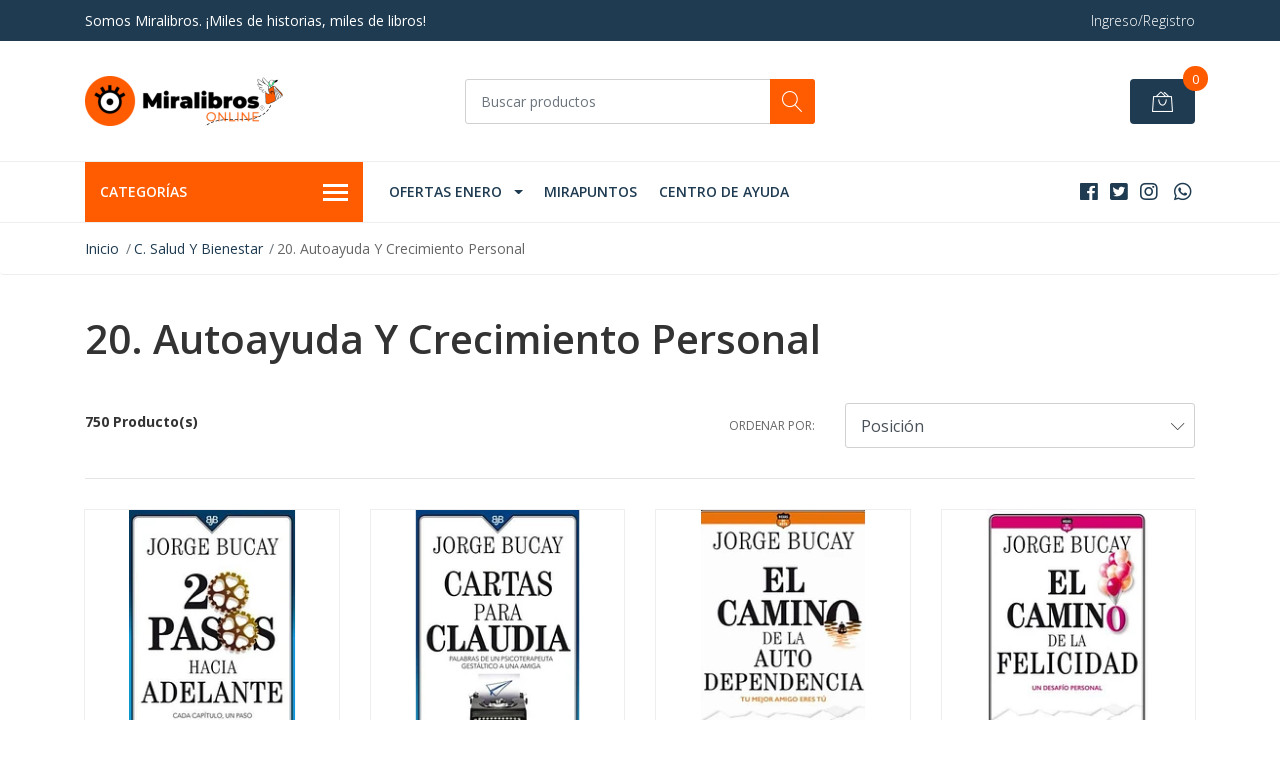

--- FILE ---
content_type: text/html; charset=utf-8
request_url: https://miralibros.cl/20-autoayuda-y-crecimiento-personal
body_size: 17328
content:
<!DOCTYPE html>
<!--[if IE 9]><html class="lt-ie10" lang="en" > <![endif]-->
<html class="no-js" lang="es-CL" xmlns="http://www.w3.org/1999/xhtml"> <!--<![endif]-->

  <head>
    <title>20. Autoayuda Y Crecimiento Personal</title>
    <meta name="description" content="¡Bienvenid@s a Miralibros! Acá encontrarás una gran variedad de libros para todos los gustos y edades. Tenemos también un&nbsp;variado catálogo infantil. Nuestra librería se encuentra ubicada en Claro Solar 601, Local 101, Temuco. Teléfono&nbsp;(+56 45) 2622024" />

    <meta http-equiv="Content-Type" content="text/html; charset=utf-8" />

    <meta name="robots" content="follow, all" />

    <!-- Set the viewport width to device width for mobile -->
    <meta name="viewport" content="width=device-width, initial-scale=1, shrink-to-fit=no">

    <!-- Facebook Meta tags for Product -->
<meta property="fb:app_id" content="283643215104248" />

  <meta property="og:title" content="20. Autoayuda Y Crecimiento Personal" />
  <meta property="og:type" content="website" />
  
    
    
      <meta property="og:image" content="https://cdnx.jumpseller.com/que-leo-temuco/image/28759144/resize/1200/1200?1666815369" />
    
  



<meta property="og:description" content="¡Bienvenid@s a Miralibros! Acá encontrarás una gran variedad de libros para todos los gustos y edades. Tenemos también un&nbsp;variado catálogo infantil. Nuestra librería se encuentra ubicada en Claro Solar 601, Local 101, Temuco. Teléfono&nbsp;(+56 45) 2622024" />
<meta property="og:url" content="https://miralibros.cl/20-autoayuda-y-crecimiento-personal" />
<meta property="og:site_name" content="Miralibros Online" />
<meta name="twitter:card" content="summary" />


<meta property="og:locale" content="es_CL" />



    

    <script src="https://cdnjs.cloudflare.com/ajax/libs/jquery/3.1.1/jquery.min.js" integrity="sha384-3ceskX3iaEnIogmQchP8opvBy3Mi7Ce34nWjpBIwVTHfGYWQS9jwHDVRnpKKHJg7" crossorigin="anonymous" ></script>

    
    <link rel="canonical" href="/20-autoayuda-y-crecimiento-personal">
    

    <link rel="icon" href=" https://assets.jumpseller.com/store/que-leo-temuco/themes/291796/options/23349479/Disen%CC%83o%20sin%20ti%CC%81tulo%20%285%29.png?1633317271 ">

    <link rel="stylesheet" href="//stackpath.bootstrapcdn.com/bootstrap/4.2.1/css/bootstrap.min.css">
    <link rel="stylesheet" href="//use.fontawesome.com/releases/v5.7.1/css/all.css">
    <link rel="stylesheet" href="https://assets.jumpseller.com/store/que-leo-temuco/themes/291796/styles.css?1768493649"/>
    <link rel="stylesheet" href="https://assets.jumpseller.com/store/que-leo-temuco/themes/291796/color_pickers.min.css?1768493649"/>
    <link rel="stylesheet" href="https://assets.jumpseller.com/store/que-leo-temuco/themes/291796/linear-icon.css?1768493649"/>
    

    <script type="application/ld+json">
{
  "@context": "http://schema.org/"
  
}
</script>


    
  <meta name="csrf-param" content="authenticity_token" />
<meta name="csrf-token" content="2JYRSkICZDhW-8Sjp7yFFtE4KTY5WcLwxorwig_EoS6aNsBKSFCgiPJgPxZcaximOiJlf0gLdM6GfCQwouughA" />
<script src="https://files.jumpseller.com/javascripts/dist/jumpseller-2.0.0.js" defer="defer"></script></head>
  <body class="">

    <!--[if lt IE 8]>
<p class="browsehappy">You are using an <strong>outdated</strong> browser. Please <a href="http://browsehappy.com/">upgrade your browser</a> to improve your experience.</p>
<![endif]-->
    
    <header class="header">
  <div class="preheader">
    <div class="container">
      <div class="row align-items-center">
        
        <div class="col-md-6">
          <div class="preheader-message">
            Somos Miralibros. ¡Miles de historias, miles de libros!
          </div>
        </div>
        
        <div class="col-md-6">
          <div class="preheader-menu">
            <!-- Customers links -->
            
            <div class="preheader-menu-item ">
              <a href="/customer/login" class="trsn" title="Ingreso/Registro Miralibros Online">
                <span class="customer-name">
                  Ingreso/Registro
                </span>
              </a>
            </div>
            

            

            

            

          </div>
        </div>
      </div>
    </div>
  </div>
  <div class="logo-area">
    <div class="container">
      <div class="row align-items-center">
        <div class="col-12 d-lg-none text-center mb-3">
          <a href="https://miralibros.cl" title="Miralibros Online" class="navbar-brand">
            
            <img src="https://images.jumpseller.com/store/que-leo-temuco/store/logo/Dise_o_sin_t_tulo_22_.png?1718157061" class="store-image" alt="Miralibros Online" />
            
          </a>
        </div>
        <div class="col-2 d-lg-none">
          <button class="btn primary mobile-menu-trigger">
            <div class="nav-icon">
              <span></span>
              <span></span>
              <span></span>
              <span></span>
            </div>
          </button>
        </div>
        <div class="col-lg-4 col-md-4 d-none d-lg-block">
          <a href="https://miralibros.cl" title="Miralibros Online" class="navbar-brand">
            
            <img src="https://images.jumpseller.com/store/que-leo-temuco/store/logo/Dise_o_sin_t_tulo_22_.png?1718157061" class="store-image" alt="Miralibros Online" />
            
          </a>
        </div>
        <div class="col-lg-4 col-8">
          <form id="search_mini_form" class="form-group" method="get" action="/search">
            <input type="text" value="" name="q" class="form-control form-control-sm" onFocus="javascript:this.value=''" placeholder="Buscar productos" />
            <button type="submit" class="btn primary"><i class="linear-icon icon-0803-magnifier"></i></button>
          </form>
        </div>
        <div class="col-lg-4 col-2 text-right">
          
          
          <div class="header-cart">
            <span class="cart-size">0</span>
            <a id="cart-link" href="/cart" class="btn secondary">
              <i class="linear-icon icon-0333-bag2"></i>
            </a>
          </div>
          
          
        </div>
      </div>
    </div>
  </div>
  <!-- Navigation -->
  <div class="menu-area">
    <nav id="mobile-menu" aria-labelledby="menu-trigger" class="trsn d-lg-none">
      <ul>
        
        <li class="has-dropdown mobile">
  
  <a title="OFERTAS ENERO" class="level-1  first-trigger">OFERTAS ENERO <i class="fas fa-angle-right" aria-hidden="true"></i></a>
  

  
  <ul class="level-1 dropdown">
    <li><a title="Volver" class="back-level-1"><i class="fas fa-angle-double-left" aria-hidden="true"></i> Volver</a></li>
    <li><a title="OFERTAS ENERO" class="top-category">OFERTAS ENERO</a></li>
    
    	<li class=" mobile">
  
  <a href="/campana-bolsillo-planeta-2026" title="BOLSILLO PLANETA (30%)">BOLSILLO PLANETA (30%)</a>
  

  
</li>

    
    	<li class=" mobile">
  
  <a href="/autora-del-mes-prh-enero-2026" title="AUTORA DEL MES PRH - FREIDA MCFADDEN (15%)">AUTORA DEL MES PRH - FREIDA MCFADDEN (15%)</a>
  

  
</li>

    
    <li><a href="/" title="OFERTAS ENERO" class="goto">Ir a <span>OFERTAS ENERO</span></a></li>
  </ul>
  
</li>

        
        <li class=" mobile">
  
  <a href="https://miralibros.cl/mirapuntos" title="MIRAPUNTOS">MIRAPUNTOS</a>
  

  
</li>

        
        <li class=" mobile">
  
  <a href="/ayuda" title="Centro de Ayuda">Centro de Ayuda</a>
  

  
</li>

        
      </ul>
    </nav>
    <div class="container">
      <div class="row no-gutters">
        
        <div class="category-menu-wrapper col-lg-3">
          <span class="category-menu-trigger" href="#" role="button">
            Categorías
            <div class="nav-icon">
              <span></span>
              <span></span>
              <span></span>
              <span></span>
            </div>
          </span>
          <div class="container-mobile">
            <nav id="category-menu" aria-labelledby="menu-trigger" class="trsn">
              <ul>
              
              <li class="nav-item has-children d-none d-lg-block">
  <a href="/a-narrativa"  title="NARRATIVA" class="has-children level-1 trsn nav-link">NARRATIVA</a>
  
  <ul class="multi-level">
    
    <li class="nav-item  d-none d-lg-block">
  <a href="/1-chilena"  title="Chilena" class="level-1 trsn nav-link">Chilena</a>
  
</li>

<li class=" mobile d-lg-none">
  
  <a href="/1-chilena" title="Chilena">Chilena</a>
  

  
</li>

    
    <li class="nav-item  d-none d-lg-block">
  <a href="/2-literatura-contemporanea"  title="Literatura Contemporánea" class="level-1 trsn nav-link">Literatura Contemporánea</a>
  
</li>

<li class=" mobile d-lg-none">
  
  <a href="/2-literatura-contemporanea" title="Literatura Contemporánea">Literatura Contemporánea</a>
  

  
</li>

    
    <li class="nav-item  d-none d-lg-block">
  <a href="/3-clasicos"  title="Clásicos" class="level-1 trsn nav-link">Clásicos</a>
  
</li>

<li class=" mobile d-lg-none">
  
  <a href="/3-clasicos" title="Clásicos">Clásicos</a>
  

  
</li>

    
    <li class="nav-item  d-none d-lg-block">
  <a href="/4-autores-regionales"  title="Autores Regionales" class="level-1 trsn nav-link">Autores Regionales</a>
  
</li>

<li class=" mobile d-lg-none">
  
  <a href="/4-autores-regionales" title="Autores Regionales">Autores Regionales</a>
  

  
</li>

    
    <li class="nav-item  d-none d-lg-block">
  <a href="/5-novela-historica"  title="Novela Histórica" class="level-1 trsn nav-link">Novela Histórica</a>
  
</li>

<li class=" mobile d-lg-none">
  
  <a href="/5-novela-historica" title="Novela Histórica">Novela Histórica</a>
  

  
</li>

    
    <li class="nav-item  d-none d-lg-block">
  <a href="/6-novela-negra-policial"  title="Novela Negra, Policial" class="level-1 trsn nav-link">Novela Negra, Policial</a>
  
</li>

<li class=" mobile d-lg-none">
  
  <a href="/6-novela-negra-policial" title="Novela Negra, Policial">Novela Negra, Policial</a>
  

  
</li>

    
    <li class="nav-item  d-none d-lg-block">
  <a href="/7-misterio-y-terror"  title="Misterio Y Terror" class="level-1 trsn nav-link">Misterio Y Terror</a>
  
</li>

<li class=" mobile d-lg-none">
  
  <a href="/7-misterio-y-terror" title="Misterio Y Terror">Misterio Y Terror</a>
  

  
</li>

    
    <li class="nav-item  d-none d-lg-block">
  <a href="/8-novela-romantica"  title="Novela Romántica" class="level-1 trsn nav-link">Novela Romántica</a>
  
</li>

<li class=" mobile d-lg-none">
  
  <a href="/8-novela-romantica" title="Novela Romántica">Novela Romántica</a>
  

  
</li>

    
    <li class="nav-item  d-none d-lg-block">
  <a href="/9-literatura-latinoanoamericana"  title="Literatura Latinoamericana" class="level-1 trsn nav-link">Literatura Latinoamericana</a>
  
</li>

<li class=" mobile d-lg-none">
  
  <a href="/9-literatura-latinoanoamericana" title="Literatura Latinoamericana">Literatura Latinoamericana</a>
  

  
</li>

    
    <li class="nav-item  d-none d-lg-block">
  <a href="/10-ciencia-ficcion"  title="Ciencia Ficción" class="level-1 trsn nav-link">Ciencia Ficción</a>
  
</li>

<li class=" mobile d-lg-none">
  
  <a href="/10-ciencia-ficcion" title="Ciencia Ficción">Ciencia Ficción</a>
  

  
</li>

    
    <li class="nav-item  d-none d-lg-block">
  <a href="/11-fantasia"  title="Fantasía" class="level-1 trsn nav-link">Fantasía</a>
  
</li>

<li class=" mobile d-lg-none">
  
  <a href="/11-fantasia" title="Fantasía">Fantasía</a>
  

  
</li>

    
    <li class="nav-item  d-none d-lg-block">
  <a href="/12-literatura-juvenil"  title="Literatura Juvenil" class="level-1 trsn nav-link">Literatura Juvenil</a>
  
</li>

<li class=" mobile d-lg-none">
  
  <a href="/12-literatura-juvenil" title="Literatura Juvenil">Literatura Juvenil</a>
  

  
</li>

    
    <li class="nav-item  d-none d-lg-block">
  <a href="/13-literatura-japonesa"  title="Literatura Japonesa" class="level-1 trsn nav-link">Literatura Japonesa</a>
  
</li>

<li class=" mobile d-lg-none">
  
  <a href="/13-literatura-japonesa" title="Literatura Japonesa">Literatura Japonesa</a>
  

  
</li>

    
    <li class="nav-item  d-none d-lg-block">
  <a href="/14-preadolescente"  title="Preadolescente" class="level-1 trsn nav-link">Preadolescente</a>
  
</li>

<li class=" mobile d-lg-none">
  
  <a href="/14-preadolescente" title="Preadolescente">Preadolescente</a>
  

  
</li>

    
    <li class="nav-item  d-none d-lg-block">
  <a href="/15-erotica"  title="Erótica" class="level-1 trsn nav-link">Erótica</a>
  
</li>

<li class=" mobile d-lg-none">
  
  <a href="/15-erotica" title="Erótica">Erótica</a>
  

  
</li>

    
    <li class="nav-item  d-none d-lg-block">
  <a href="/16-lgtbiq"  title="Lgtbiq+" class="level-1 trsn nav-link">Lgtbiq+</a>
  
</li>

<li class=" mobile d-lg-none">
  
  <a href="/16-lgtbiq" title="Lgtbiq+">Lgtbiq+</a>
  

  
</li>

    
    <li class="nav-item  d-none d-lg-block">
  <a href="/117-ensayo-literario"  title="Ensayo Literario" class="level-1 trsn nav-link">Ensayo Literario</a>
  
</li>

<li class=" mobile d-lg-none">
  
  <a href="/117-ensayo-literario" title="Ensayo Literario">Ensayo Literario</a>
  

  
</li>

    
  </ul>
  
</li>

<li class="has-dropdown mobile d-lg-none">
  
  <a title="NARRATIVA" class="level-1  first-trigger">NARRATIVA <i class="fas fa-angle-right" aria-hidden="true"></i></a>
  

  
  <ul class="level-1 dropdown">
    <li><a title="Volver" class="back-level-1"><i class="fas fa-angle-double-left" aria-hidden="true"></i> Volver</a></li>
    <li><a title="NARRATIVA" class="top-category">NARRATIVA</a></li>
    
    	<li class="nav-item  d-none d-lg-block">
  <a href="/1-chilena"  title="Chilena" class="level-1 trsn nav-link">Chilena</a>
  
</li>

<li class=" mobile d-lg-none">
  
  <a href="/1-chilena" title="Chilena">Chilena</a>
  

  
</li>

    
    	<li class="nav-item  d-none d-lg-block">
  <a href="/2-literatura-contemporanea"  title="Literatura Contemporánea" class="level-1 trsn nav-link">Literatura Contemporánea</a>
  
</li>

<li class=" mobile d-lg-none">
  
  <a href="/2-literatura-contemporanea" title="Literatura Contemporánea">Literatura Contemporánea</a>
  

  
</li>

    
    	<li class="nav-item  d-none d-lg-block">
  <a href="/3-clasicos"  title="Clásicos" class="level-1 trsn nav-link">Clásicos</a>
  
</li>

<li class=" mobile d-lg-none">
  
  <a href="/3-clasicos" title="Clásicos">Clásicos</a>
  

  
</li>

    
    	<li class="nav-item  d-none d-lg-block">
  <a href="/4-autores-regionales"  title="Autores Regionales" class="level-1 trsn nav-link">Autores Regionales</a>
  
</li>

<li class=" mobile d-lg-none">
  
  <a href="/4-autores-regionales" title="Autores Regionales">Autores Regionales</a>
  

  
</li>

    
    	<li class="nav-item  d-none d-lg-block">
  <a href="/5-novela-historica"  title="Novela Histórica" class="level-1 trsn nav-link">Novela Histórica</a>
  
</li>

<li class=" mobile d-lg-none">
  
  <a href="/5-novela-historica" title="Novela Histórica">Novela Histórica</a>
  

  
</li>

    
    	<li class="nav-item  d-none d-lg-block">
  <a href="/6-novela-negra-policial"  title="Novela Negra, Policial" class="level-1 trsn nav-link">Novela Negra, Policial</a>
  
</li>

<li class=" mobile d-lg-none">
  
  <a href="/6-novela-negra-policial" title="Novela Negra, Policial">Novela Negra, Policial</a>
  

  
</li>

    
    	<li class="nav-item  d-none d-lg-block">
  <a href="/7-misterio-y-terror"  title="Misterio Y Terror" class="level-1 trsn nav-link">Misterio Y Terror</a>
  
</li>

<li class=" mobile d-lg-none">
  
  <a href="/7-misterio-y-terror" title="Misterio Y Terror">Misterio Y Terror</a>
  

  
</li>

    
    	<li class="nav-item  d-none d-lg-block">
  <a href="/8-novela-romantica"  title="Novela Romántica" class="level-1 trsn nav-link">Novela Romántica</a>
  
</li>

<li class=" mobile d-lg-none">
  
  <a href="/8-novela-romantica" title="Novela Romántica">Novela Romántica</a>
  

  
</li>

    
    	<li class="nav-item  d-none d-lg-block">
  <a href="/9-literatura-latinoanoamericana"  title="Literatura Latinoamericana" class="level-1 trsn nav-link">Literatura Latinoamericana</a>
  
</li>

<li class=" mobile d-lg-none">
  
  <a href="/9-literatura-latinoanoamericana" title="Literatura Latinoamericana">Literatura Latinoamericana</a>
  

  
</li>

    
    	<li class="nav-item  d-none d-lg-block">
  <a href="/10-ciencia-ficcion"  title="Ciencia Ficción" class="level-1 trsn nav-link">Ciencia Ficción</a>
  
</li>

<li class=" mobile d-lg-none">
  
  <a href="/10-ciencia-ficcion" title="Ciencia Ficción">Ciencia Ficción</a>
  

  
</li>

    
    	<li class="nav-item  d-none d-lg-block">
  <a href="/11-fantasia"  title="Fantasía" class="level-1 trsn nav-link">Fantasía</a>
  
</li>

<li class=" mobile d-lg-none">
  
  <a href="/11-fantasia" title="Fantasía">Fantasía</a>
  

  
</li>

    
    	<li class="nav-item  d-none d-lg-block">
  <a href="/12-literatura-juvenil"  title="Literatura Juvenil" class="level-1 trsn nav-link">Literatura Juvenil</a>
  
</li>

<li class=" mobile d-lg-none">
  
  <a href="/12-literatura-juvenil" title="Literatura Juvenil">Literatura Juvenil</a>
  

  
</li>

    
    	<li class="nav-item  d-none d-lg-block">
  <a href="/13-literatura-japonesa"  title="Literatura Japonesa" class="level-1 trsn nav-link">Literatura Japonesa</a>
  
</li>

<li class=" mobile d-lg-none">
  
  <a href="/13-literatura-japonesa" title="Literatura Japonesa">Literatura Japonesa</a>
  

  
</li>

    
    	<li class="nav-item  d-none d-lg-block">
  <a href="/14-preadolescente"  title="Preadolescente" class="level-1 trsn nav-link">Preadolescente</a>
  
</li>

<li class=" mobile d-lg-none">
  
  <a href="/14-preadolescente" title="Preadolescente">Preadolescente</a>
  

  
</li>

    
    	<li class="nav-item  d-none d-lg-block">
  <a href="/15-erotica"  title="Erótica" class="level-1 trsn nav-link">Erótica</a>
  
</li>

<li class=" mobile d-lg-none">
  
  <a href="/15-erotica" title="Erótica">Erótica</a>
  

  
</li>

    
    	<li class="nav-item  d-none d-lg-block">
  <a href="/16-lgtbiq"  title="Lgtbiq+" class="level-1 trsn nav-link">Lgtbiq+</a>
  
</li>

<li class=" mobile d-lg-none">
  
  <a href="/16-lgtbiq" title="Lgtbiq+">Lgtbiq+</a>
  

  
</li>

    
    	<li class="nav-item  d-none d-lg-block">
  <a href="/117-ensayo-literario"  title="Ensayo Literario" class="level-1 trsn nav-link">Ensayo Literario</a>
  
</li>

<li class=" mobile d-lg-none">
  
  <a href="/117-ensayo-literario" title="Ensayo Literario">Ensayo Literario</a>
  

  
</li>

    
    <li><a href="/a-narrativa" title="NARRATIVA" class="goto">Ir a <span>NARRATIVA</span></a></li>
  </ul>
  
</li>

              
              <li class="nav-item has-children d-none d-lg-block">
  <a href="/b-poesia"  title="POESÍA" class="has-children level-1 trsn nav-link">POESÍA</a>
  
  <ul class="multi-level">
    
    <li class="nav-item  d-none d-lg-block">
  <a href="/17-poesia-universal"  title="Poesía Universal" class="level-1 trsn nav-link">Poesía Universal</a>
  
</li>

<li class=" mobile d-lg-none">
  
  <a href="/17-poesia-universal" title="Poesía Universal">Poesía Universal</a>
  

  
</li>

    
    <li class="nav-item  d-none d-lg-block">
  <a href="/18-poesia-regional"  title="Poesia Regional" class="level-1 trsn nav-link">Poesia Regional</a>
  
</li>

<li class=" mobile d-lg-none">
  
  <a href="/18-poesia-regional" title="Poesia Regional">Poesia Regional</a>
  

  
</li>

    
    <li class="nav-item  d-none d-lg-block">
  <a href="/19-poesia-chilena"  title="Poesia Chilena" class="level-1 trsn nav-link">Poesia Chilena</a>
  
</li>

<li class=" mobile d-lg-none">
  
  <a href="/19-poesia-chilena" title="Poesia Chilena">Poesia Chilena</a>
  

  
</li>

    
  </ul>
  
</li>

<li class="has-dropdown mobile d-lg-none">
  
  <a title="POESÍA" class="level-1  first-trigger">POESÍA <i class="fas fa-angle-right" aria-hidden="true"></i></a>
  

  
  <ul class="level-1 dropdown">
    <li><a title="Volver" class="back-level-1"><i class="fas fa-angle-double-left" aria-hidden="true"></i> Volver</a></li>
    <li><a title="POESÍA" class="top-category">POESÍA</a></li>
    
    	<li class="nav-item  d-none d-lg-block">
  <a href="/17-poesia-universal"  title="Poesía Universal" class="level-1 trsn nav-link">Poesía Universal</a>
  
</li>

<li class=" mobile d-lg-none">
  
  <a href="/17-poesia-universal" title="Poesía Universal">Poesía Universal</a>
  

  
</li>

    
    	<li class="nav-item  d-none d-lg-block">
  <a href="/18-poesia-regional"  title="Poesia Regional" class="level-1 trsn nav-link">Poesia Regional</a>
  
</li>

<li class=" mobile d-lg-none">
  
  <a href="/18-poesia-regional" title="Poesia Regional">Poesia Regional</a>
  

  
</li>

    
    	<li class="nav-item  d-none d-lg-block">
  <a href="/19-poesia-chilena"  title="Poesia Chilena" class="level-1 trsn nav-link">Poesia Chilena</a>
  
</li>

<li class=" mobile d-lg-none">
  
  <a href="/19-poesia-chilena" title="Poesia Chilena">Poesia Chilena</a>
  

  
</li>

    
    <li><a href="/b-poesia" title="POESÍA" class="goto">Ir a <span>POESÍA</span></a></li>
  </ul>
  
</li>

              
              <li class="nav-item has-children d-none d-lg-block">
  <a href="/c-salud-y-bienestar"  title="SALUD Y BIENESTAR" class="has-children level-1 trsn nav-link">SALUD Y BIENESTAR</a>
  
  <ul class="multi-level">
    
    <li class="nav-item  d-none d-lg-block">
  <a href="/20-autoayuda-y-crecimiento-personal"  title="Autoayuda Y Crecimiento Personal" class="level-1 trsn nav-link">Autoayuda Y Crecimiento Personal</a>
  
</li>

<li class=" mobile d-lg-none">
  
  <a href="/20-autoayuda-y-crecimiento-personal" title="Autoayuda Y Crecimiento Personal">Autoayuda Y Crecimiento Personal</a>
  

  
</li>

    
    <li class="nav-item  d-none d-lg-block">
  <a href="/21-espiritualidad"  title="Espiritualidad" class="level-1 trsn nav-link">Espiritualidad</a>
  
</li>

<li class=" mobile d-lg-none">
  
  <a href="/21-espiritualidad" title="Espiritualidad">Espiritualidad</a>
  

  
</li>

    
    <li class="nav-item  d-none d-lg-block">
  <a href="/22-parentalidad-y-crianza"  title="Parentalidad Y Crianza" class="level-1 trsn nav-link">Parentalidad Y Crianza</a>
  
</li>

<li class=" mobile d-lg-none">
  
  <a href="/22-parentalidad-y-crianza" title="Parentalidad Y Crianza">Parentalidad Y Crianza</a>
  

  
</li>

    
    <li class="nav-item  d-none d-lg-block">
  <a href="/23-nutricion-y-belleza"  title="Nutrición Y Belleza" class="level-1 trsn nav-link">Nutrición Y Belleza</a>
  
</li>

<li class=" mobile d-lg-none">
  
  <a href="/23-nutricion-y-belleza" title="Nutrición Y Belleza">Nutrición Y Belleza</a>
  

  
</li>

    
    <li class="nav-item  d-none d-lg-block">
  <a href="/24-terapias-alternativas"  title="Terapias Alternativas" class="level-1 trsn nav-link">Terapias Alternativas</a>
  
</li>

<li class=" mobile d-lg-none">
  
  <a href="/24-terapias-alternativas" title="Terapias Alternativas">Terapias Alternativas</a>
  

  
</li>

    
  </ul>
  
</li>

<li class="has-dropdown mobile d-lg-none">
  
  <a title="SALUD Y BIENESTAR" class="level-1  first-trigger">SALUD Y BIENESTAR <i class="fas fa-angle-right" aria-hidden="true"></i></a>
  

  
  <ul class="level-1 dropdown">
    <li><a title="Volver" class="back-level-1"><i class="fas fa-angle-double-left" aria-hidden="true"></i> Volver</a></li>
    <li><a title="SALUD Y BIENESTAR" class="top-category">SALUD Y BIENESTAR</a></li>
    
    	<li class="nav-item  d-none d-lg-block">
  <a href="/20-autoayuda-y-crecimiento-personal"  title="Autoayuda Y Crecimiento Personal" class="level-1 trsn nav-link">Autoayuda Y Crecimiento Personal</a>
  
</li>

<li class=" mobile d-lg-none">
  
  <a href="/20-autoayuda-y-crecimiento-personal" title="Autoayuda Y Crecimiento Personal">Autoayuda Y Crecimiento Personal</a>
  

  
</li>

    
    	<li class="nav-item  d-none d-lg-block">
  <a href="/21-espiritualidad"  title="Espiritualidad" class="level-1 trsn nav-link">Espiritualidad</a>
  
</li>

<li class=" mobile d-lg-none">
  
  <a href="/21-espiritualidad" title="Espiritualidad">Espiritualidad</a>
  

  
</li>

    
    	<li class="nav-item  d-none d-lg-block">
  <a href="/22-parentalidad-y-crianza"  title="Parentalidad Y Crianza" class="level-1 trsn nav-link">Parentalidad Y Crianza</a>
  
</li>

<li class=" mobile d-lg-none">
  
  <a href="/22-parentalidad-y-crianza" title="Parentalidad Y Crianza">Parentalidad Y Crianza</a>
  

  
</li>

    
    	<li class="nav-item  d-none d-lg-block">
  <a href="/23-nutricion-y-belleza"  title="Nutrición Y Belleza" class="level-1 trsn nav-link">Nutrición Y Belleza</a>
  
</li>

<li class=" mobile d-lg-none">
  
  <a href="/23-nutricion-y-belleza" title="Nutrición Y Belleza">Nutrición Y Belleza</a>
  

  
</li>

    
    	<li class="nav-item  d-none d-lg-block">
  <a href="/24-terapias-alternativas"  title="Terapias Alternativas" class="level-1 trsn nav-link">Terapias Alternativas</a>
  
</li>

<li class=" mobile d-lg-none">
  
  <a href="/24-terapias-alternativas" title="Terapias Alternativas">Terapias Alternativas</a>
  

  
</li>

    
    <li><a href="/c-salud-y-bienestar" title="SALUD Y BIENESTAR" class="goto">Ir a <span>SALUD Y BIENESTAR</span></a></li>
  </ul>
  
</li>

              
              <li class="nav-item has-children d-none d-lg-block">
  <a href="/d-esoterismo-y-astrologia"  title="ESOTERISMO Y ASTROLOGÍA" class="has-children level-1 trsn nav-link">ESOTERISMO Y ASTROLOGÍA</a>
  
  <ul class="multi-level">
    
    <li class="nav-item  d-none d-lg-block">
  <a href="/25-tarot"  title="Tarot" class="level-1 trsn nav-link">Tarot</a>
  
</li>

<li class=" mobile d-lg-none">
  
  <a href="/25-tarot" title="Tarot">Tarot</a>
  

  
</li>

    
    <li class="nav-item  d-none d-lg-block">
  <a href="/26-oraculos"  title="Oráculos" class="level-1 trsn nav-link">Oráculos</a>
  
</li>

<li class=" mobile d-lg-none">
  
  <a href="/26-oraculos" title="Oráculos">Oráculos</a>
  

  
</li>

    
    <li class="nav-item  d-none d-lg-block">
  <a href="/27-magia-brujeria-y-ocultismo"  title="Magia, Brujeria Y Ocultismo" class="level-1 trsn nav-link">Magia, Brujeria Y Ocultismo</a>
  
</li>

<li class=" mobile d-lg-none">
  
  <a href="/27-magia-brujeria-y-ocultismo" title="Magia, Brujeria Y Ocultismo">Magia, Brujeria Y Ocultismo</a>
  

  
</li>

    
    <li class="nav-item  d-none d-lg-block">
  <a href="/28-astrologia"  title="Astrologia" class="level-1 trsn nav-link">Astrologia</a>
  
</li>

<li class=" mobile d-lg-none">
  
  <a href="/28-astrologia" title="Astrologia">Astrologia</a>
  

  
</li>

    
  </ul>
  
</li>

<li class="has-dropdown mobile d-lg-none">
  
  <a title="ESOTERISMO Y ASTROLOGÍA" class="level-1  first-trigger">ESOTERISMO Y ASTROLOGÍA <i class="fas fa-angle-right" aria-hidden="true"></i></a>
  

  
  <ul class="level-1 dropdown">
    <li><a title="Volver" class="back-level-1"><i class="fas fa-angle-double-left" aria-hidden="true"></i> Volver</a></li>
    <li><a title="ESOTERISMO Y ASTROLOGÍA" class="top-category">ESOTERISMO Y ASTROLOGÍA</a></li>
    
    	<li class="nav-item  d-none d-lg-block">
  <a href="/25-tarot"  title="Tarot" class="level-1 trsn nav-link">Tarot</a>
  
</li>

<li class=" mobile d-lg-none">
  
  <a href="/25-tarot" title="Tarot">Tarot</a>
  

  
</li>

    
    	<li class="nav-item  d-none d-lg-block">
  <a href="/26-oraculos"  title="Oráculos" class="level-1 trsn nav-link">Oráculos</a>
  
</li>

<li class=" mobile d-lg-none">
  
  <a href="/26-oraculos" title="Oráculos">Oráculos</a>
  

  
</li>

    
    	<li class="nav-item  d-none d-lg-block">
  <a href="/27-magia-brujeria-y-ocultismo"  title="Magia, Brujeria Y Ocultismo" class="level-1 trsn nav-link">Magia, Brujeria Y Ocultismo</a>
  
</li>

<li class=" mobile d-lg-none">
  
  <a href="/27-magia-brujeria-y-ocultismo" title="Magia, Brujeria Y Ocultismo">Magia, Brujeria Y Ocultismo</a>
  

  
</li>

    
    	<li class="nav-item  d-none d-lg-block">
  <a href="/28-astrologia"  title="Astrologia" class="level-1 trsn nav-link">Astrologia</a>
  
</li>

<li class=" mobile d-lg-none">
  
  <a href="/28-astrologia" title="Astrologia">Astrologia</a>
  

  
</li>

    
    <li><a href="/d-esoterismo-y-astrologia" title="ESOTERISMO Y ASTROLOGÍA" class="goto">Ir a <span>ESOTERISMO Y ASTROLOGÍA</span></a></li>
  </ul>
  
</li>

              
              <li class="nav-item has-children d-none d-lg-block">
  <a href="/e-negocios-y-finanzas"  title="NEGOCIOS Y FINANZAS" class="has-children level-1 trsn nav-link">NEGOCIOS Y FINANZAS</a>
  
  <ul class="multi-level">
    
    <li class="nav-item  d-none d-lg-block">
  <a href="/29-educacion-financiera"  title="Educacion Financiera" class="level-1 trsn nav-link">Educacion Financiera</a>
  
</li>

<li class=" mobile d-lg-none">
  
  <a href="/29-educacion-financiera" title="Educacion Financiera">Educacion Financiera</a>
  

  
</li>

    
    <li class="nav-item  d-none d-lg-block">
  <a href="/30-liderazgo"  title="Liderazgo" class="level-1 trsn nav-link">Liderazgo</a>
  
</li>

<li class=" mobile d-lg-none">
  
  <a href="/30-liderazgo" title="Liderazgo">Liderazgo</a>
  

  
</li>

    
    <li class="nav-item  d-none d-lg-block">
  <a href="/31-emprendimiento"  title="Emprendimiento" class="level-1 trsn nav-link">Emprendimiento</a>
  
</li>

<li class=" mobile d-lg-none">
  
  <a href="/31-emprendimiento" title="Emprendimiento">Emprendimiento</a>
  

  
</li>

    
    <li class="nav-item  d-none d-lg-block">
  <a href="/32-negocios"  title="Negocios" class="level-1 trsn nav-link">Negocios</a>
  
</li>

<li class=" mobile d-lg-none">
  
  <a href="/32-negocios" title="Negocios">Negocios</a>
  

  
</li>

    
    <li class="nav-item  d-none d-lg-block">
  <a href="/33-motivacion"  title="Motivación" class="level-1 trsn nav-link">Motivación</a>
  
</li>

<li class=" mobile d-lg-none">
  
  <a href="/33-motivacion" title="Motivación">Motivación</a>
  

  
</li>

    
    <li class="nav-item  d-none d-lg-block">
  <a href="/34-coaching"  title="Coaching" class="level-1 trsn nav-link">Coaching</a>
  
</li>

<li class=" mobile d-lg-none">
  
  <a href="/34-coaching" title="Coaching">Coaching</a>
  

  
</li>

    
  </ul>
  
</li>

<li class="has-dropdown mobile d-lg-none">
  
  <a title="NEGOCIOS Y FINANZAS" class="level-1  first-trigger">NEGOCIOS Y FINANZAS <i class="fas fa-angle-right" aria-hidden="true"></i></a>
  

  
  <ul class="level-1 dropdown">
    <li><a title="Volver" class="back-level-1"><i class="fas fa-angle-double-left" aria-hidden="true"></i> Volver</a></li>
    <li><a title="NEGOCIOS Y FINANZAS" class="top-category">NEGOCIOS Y FINANZAS</a></li>
    
    	<li class="nav-item  d-none d-lg-block">
  <a href="/29-educacion-financiera"  title="Educacion Financiera" class="level-1 trsn nav-link">Educacion Financiera</a>
  
</li>

<li class=" mobile d-lg-none">
  
  <a href="/29-educacion-financiera" title="Educacion Financiera">Educacion Financiera</a>
  

  
</li>

    
    	<li class="nav-item  d-none d-lg-block">
  <a href="/30-liderazgo"  title="Liderazgo" class="level-1 trsn nav-link">Liderazgo</a>
  
</li>

<li class=" mobile d-lg-none">
  
  <a href="/30-liderazgo" title="Liderazgo">Liderazgo</a>
  

  
</li>

    
    	<li class="nav-item  d-none d-lg-block">
  <a href="/31-emprendimiento"  title="Emprendimiento" class="level-1 trsn nav-link">Emprendimiento</a>
  
</li>

<li class=" mobile d-lg-none">
  
  <a href="/31-emprendimiento" title="Emprendimiento">Emprendimiento</a>
  

  
</li>

    
    	<li class="nav-item  d-none d-lg-block">
  <a href="/32-negocios"  title="Negocios" class="level-1 trsn nav-link">Negocios</a>
  
</li>

<li class=" mobile d-lg-none">
  
  <a href="/32-negocios" title="Negocios">Negocios</a>
  

  
</li>

    
    	<li class="nav-item  d-none d-lg-block">
  <a href="/33-motivacion"  title="Motivación" class="level-1 trsn nav-link">Motivación</a>
  
</li>

<li class=" mobile d-lg-none">
  
  <a href="/33-motivacion" title="Motivación">Motivación</a>
  

  
</li>

    
    	<li class="nav-item  d-none d-lg-block">
  <a href="/34-coaching"  title="Coaching" class="level-1 trsn nav-link">Coaching</a>
  
</li>

<li class=" mobile d-lg-none">
  
  <a href="/34-coaching" title="Coaching">Coaching</a>
  

  
</li>

    
    <li><a href="/e-negocios-y-finanzas" title="NEGOCIOS Y FINANZAS" class="goto">Ir a <span>NEGOCIOS Y FINANZAS</span></a></li>
  </ul>
  
</li>

              
              <li class="nav-item has-children d-none d-lg-block">
  <a href="/f-cocina"  title="COCINA" class="has-children level-1 trsn nav-link">COCINA</a>
  
  <ul class="multi-level">
    
    <li class="nav-item  d-none d-lg-block">
  <a href="/35-cocina-chilena"  title="Cocina Chilena" class="level-1 trsn nav-link">Cocina Chilena</a>
  
</li>

<li class=" mobile d-lg-none">
  
  <a href="/35-cocina-chilena" title="Cocina Chilena">Cocina Chilena</a>
  

  
</li>

    
    <li class="nav-item  d-none d-lg-block">
  <a href="/36-cocina-internacional"  title="Cocina Internacional" class="level-1 trsn nav-link">Cocina Internacional</a>
  
</li>

<li class=" mobile d-lg-none">
  
  <a href="/36-cocina-internacional" title="Cocina Internacional">Cocina Internacional</a>
  

  
</li>

    
    <li class="nav-item  d-none d-lg-block">
  <a href="/37-cocina-saludable"  title="Cocina Saludable" class="level-1 trsn nav-link">Cocina Saludable</a>
  
</li>

<li class=" mobile d-lg-none">
  
  <a href="/37-cocina-saludable" title="Cocina Saludable">Cocina Saludable</a>
  

  
</li>

    
    <li class="nav-item  d-none d-lg-block">
  <a href="/38-cocteleria-cerveza-y-vino"  title="Cocteleria, Cerveza Y Vino" class="level-1 trsn nav-link">Cocteleria, Cerveza Y Vino</a>
  
</li>

<li class=" mobile d-lg-none">
  
  <a href="/38-cocteleria-cerveza-y-vino" title="Cocteleria, Cerveza Y Vino">Cocteleria, Cerveza Y Vino</a>
  

  
</li>

    
    <li class="nav-item  d-none d-lg-block">
  <a href="/39-dietas-especiales"  title="Dietas Especiales" class="level-1 trsn nav-link">Dietas Especiales</a>
  
</li>

<li class=" mobile d-lg-none">
  
  <a href="/39-dietas-especiales" title="Dietas Especiales">Dietas Especiales</a>
  

  
</li>

    
    <li class="nav-item  d-none d-lg-block">
  <a href="/40-cocina-vegetariana-o-vegana"  title="Cocina Vegetariana O Vegana" class="level-1 trsn nav-link">Cocina Vegetariana O Vegana</a>
  
</li>

<li class=" mobile d-lg-none">
  
  <a href="/40-cocina-vegetariana-o-vegana" title="Cocina Vegetariana O Vegana">Cocina Vegetariana O Vegana</a>
  

  
</li>

    
    <li class="nav-item  d-none d-lg-block">
  <a href="/41-asado-y-parrilla"  title="Asado Y Parrilla" class="level-1 trsn nav-link">Asado Y Parrilla</a>
  
</li>

<li class=" mobile d-lg-none">
  
  <a href="/41-asado-y-parrilla" title="Asado Y Parrilla">Asado Y Parrilla</a>
  

  
</li>

    
    <li class="nav-item  d-none d-lg-block">
  <a href="/42-reposteria"  title="Reposteria" class="level-1 trsn nav-link">Reposteria</a>
  
</li>

<li class=" mobile d-lg-none">
  
  <a href="/42-reposteria" title="Reposteria">Reposteria</a>
  

  
</li>

    
    <li class="nav-item  d-none d-lg-block">
  <a href="/43-panaderia"  title="Panaderia" class="level-1 trsn nav-link">Panaderia</a>
  
</li>

<li class=" mobile d-lg-none">
  
  <a href="/43-panaderia" title="Panaderia">Panaderia</a>
  

  
</li>

    
    <li class="nav-item  d-none d-lg-block">
  <a href="/44-conservas-y-fermentos"  title="Conservas Y Fermentos" class="level-1 trsn nav-link">Conservas Y Fermentos</a>
  
</li>

<li class=" mobile d-lg-none">
  
  <a href="/44-conservas-y-fermentos" title="Conservas Y Fermentos">Conservas Y Fermentos</a>
  

  
</li>

    
  </ul>
  
</li>

<li class="has-dropdown mobile d-lg-none">
  
  <a title="COCINA" class="level-1  first-trigger">COCINA <i class="fas fa-angle-right" aria-hidden="true"></i></a>
  

  
  <ul class="level-1 dropdown">
    <li><a title="Volver" class="back-level-1"><i class="fas fa-angle-double-left" aria-hidden="true"></i> Volver</a></li>
    <li><a title="COCINA" class="top-category">COCINA</a></li>
    
    	<li class="nav-item  d-none d-lg-block">
  <a href="/35-cocina-chilena"  title="Cocina Chilena" class="level-1 trsn nav-link">Cocina Chilena</a>
  
</li>

<li class=" mobile d-lg-none">
  
  <a href="/35-cocina-chilena" title="Cocina Chilena">Cocina Chilena</a>
  

  
</li>

    
    	<li class="nav-item  d-none d-lg-block">
  <a href="/36-cocina-internacional"  title="Cocina Internacional" class="level-1 trsn nav-link">Cocina Internacional</a>
  
</li>

<li class=" mobile d-lg-none">
  
  <a href="/36-cocina-internacional" title="Cocina Internacional">Cocina Internacional</a>
  

  
</li>

    
    	<li class="nav-item  d-none d-lg-block">
  <a href="/37-cocina-saludable"  title="Cocina Saludable" class="level-1 trsn nav-link">Cocina Saludable</a>
  
</li>

<li class=" mobile d-lg-none">
  
  <a href="/37-cocina-saludable" title="Cocina Saludable">Cocina Saludable</a>
  

  
</li>

    
    	<li class="nav-item  d-none d-lg-block">
  <a href="/38-cocteleria-cerveza-y-vino"  title="Cocteleria, Cerveza Y Vino" class="level-1 trsn nav-link">Cocteleria, Cerveza Y Vino</a>
  
</li>

<li class=" mobile d-lg-none">
  
  <a href="/38-cocteleria-cerveza-y-vino" title="Cocteleria, Cerveza Y Vino">Cocteleria, Cerveza Y Vino</a>
  

  
</li>

    
    	<li class="nav-item  d-none d-lg-block">
  <a href="/39-dietas-especiales"  title="Dietas Especiales" class="level-1 trsn nav-link">Dietas Especiales</a>
  
</li>

<li class=" mobile d-lg-none">
  
  <a href="/39-dietas-especiales" title="Dietas Especiales">Dietas Especiales</a>
  

  
</li>

    
    	<li class="nav-item  d-none d-lg-block">
  <a href="/40-cocina-vegetariana-o-vegana"  title="Cocina Vegetariana O Vegana" class="level-1 trsn nav-link">Cocina Vegetariana O Vegana</a>
  
</li>

<li class=" mobile d-lg-none">
  
  <a href="/40-cocina-vegetariana-o-vegana" title="Cocina Vegetariana O Vegana">Cocina Vegetariana O Vegana</a>
  

  
</li>

    
    	<li class="nav-item  d-none d-lg-block">
  <a href="/41-asado-y-parrilla"  title="Asado Y Parrilla" class="level-1 trsn nav-link">Asado Y Parrilla</a>
  
</li>

<li class=" mobile d-lg-none">
  
  <a href="/41-asado-y-parrilla" title="Asado Y Parrilla">Asado Y Parrilla</a>
  

  
</li>

    
    	<li class="nav-item  d-none d-lg-block">
  <a href="/42-reposteria"  title="Reposteria" class="level-1 trsn nav-link">Reposteria</a>
  
</li>

<li class=" mobile d-lg-none">
  
  <a href="/42-reposteria" title="Reposteria">Reposteria</a>
  

  
</li>

    
    	<li class="nav-item  d-none d-lg-block">
  <a href="/43-panaderia"  title="Panaderia" class="level-1 trsn nav-link">Panaderia</a>
  
</li>

<li class=" mobile d-lg-none">
  
  <a href="/43-panaderia" title="Panaderia">Panaderia</a>
  

  
</li>

    
    	<li class="nav-item  d-none d-lg-block">
  <a href="/44-conservas-y-fermentos"  title="Conservas Y Fermentos" class="level-1 trsn nav-link">Conservas Y Fermentos</a>
  
</li>

<li class=" mobile d-lg-none">
  
  <a href="/44-conservas-y-fermentos" title="Conservas Y Fermentos">Conservas Y Fermentos</a>
  

  
</li>

    
    <li><a href="/f-cocina" title="COCINA" class="goto">Ir a <span>COCINA</span></a></li>
  </ul>
  
</li>

              
              <li class="nav-item has-children d-none d-lg-block">
  <a href="/g-divulgacion-cientifica"  title="DIVULGACIÓN CIENTÍFICA" class="has-children level-1 trsn nav-link">DIVULGACIÓN CIENTÍFICA</a>
  
  <ul class="multi-level">
    
    <li class="nav-item  d-none d-lg-block">
  <a href="/45-astronomia"  title="Astronomía" class="level-1 trsn nav-link">Astronomía</a>
  
</li>

<li class=" mobile d-lg-none">
  
  <a href="/45-astronomia" title="Astronomía">Astronomía</a>
  

  
</li>

    
    <li class="nav-item  d-none d-lg-block">
  <a href="/46-neurociencia"  title="Neurociencia" class="level-1 trsn nav-link">Neurociencia</a>
  
</li>

<li class=" mobile d-lg-none">
  
  <a href="/46-neurociencia" title="Neurociencia">Neurociencia</a>
  

  
</li>

    
    <li class="nav-item  d-none d-lg-block">
  <a href="/48-biologia"  title="Biología" class="level-1 trsn nav-link">Biología</a>
  
</li>

<li class=" mobile d-lg-none">
  
  <a href="/48-biologia" title="Biología">Biología</a>
  

  
</li>

    
    <li class="nav-item  d-none d-lg-block">
  <a href="/47-matematicas"  title="Matemáticas" class="level-1 trsn nav-link">Matemáticas</a>
  
</li>

<li class=" mobile d-lg-none">
  
  <a href="/47-matematicas" title="Matemáticas">Matemáticas</a>
  

  
</li>

    
    <li class="nav-item  d-none d-lg-block">
  <a href="/49-fisica"  title="Física" class="level-1 trsn nav-link">Física</a>
  
</li>

<li class=" mobile d-lg-none">
  
  <a href="/49-fisica" title="Física">Física</a>
  

  
</li>

    
    <li class="nav-item  d-none d-lg-block">
  <a href="/50-quimica"  title="Química" class="level-1 trsn nav-link">Química</a>
  
</li>

<li class=" mobile d-lg-none">
  
  <a href="/50-quimica" title="Química">Química</a>
  

  
</li>

    
    <li class="nav-item  d-none d-lg-block">
  <a href="/51-tecnologia"  title="Tecnología" class="level-1 trsn nav-link">Tecnología</a>
  
</li>

<li class=" mobile d-lg-none">
  
  <a href="/51-tecnologia" title="Tecnología">Tecnología</a>
  

  
</li>

    
    <li class="nav-item  d-none d-lg-block">
  <a href="/52-divulgacion-general"  title="Divulgación - General" class="level-1 trsn nav-link">Divulgación - General</a>
  
</li>

<li class=" mobile d-lg-none">
  
  <a href="/52-divulgacion-general" title="Divulgación - General">Divulgación - General</a>
  

  
</li>

    
  </ul>
  
</li>

<li class="has-dropdown mobile d-lg-none">
  
  <a title="DIVULGACIÓN CIENTÍFICA" class="level-1  first-trigger">DIVULGACIÓN CIENTÍFICA <i class="fas fa-angle-right" aria-hidden="true"></i></a>
  

  
  <ul class="level-1 dropdown">
    <li><a title="Volver" class="back-level-1"><i class="fas fa-angle-double-left" aria-hidden="true"></i> Volver</a></li>
    <li><a title="DIVULGACIÓN CIENTÍFICA" class="top-category">DIVULGACIÓN CIENTÍFICA</a></li>
    
    	<li class="nav-item  d-none d-lg-block">
  <a href="/45-astronomia"  title="Astronomía" class="level-1 trsn nav-link">Astronomía</a>
  
</li>

<li class=" mobile d-lg-none">
  
  <a href="/45-astronomia" title="Astronomía">Astronomía</a>
  

  
</li>

    
    	<li class="nav-item  d-none d-lg-block">
  <a href="/46-neurociencia"  title="Neurociencia" class="level-1 trsn nav-link">Neurociencia</a>
  
</li>

<li class=" mobile d-lg-none">
  
  <a href="/46-neurociencia" title="Neurociencia">Neurociencia</a>
  

  
</li>

    
    	<li class="nav-item  d-none d-lg-block">
  <a href="/48-biologia"  title="Biología" class="level-1 trsn nav-link">Biología</a>
  
</li>

<li class=" mobile d-lg-none">
  
  <a href="/48-biologia" title="Biología">Biología</a>
  

  
</li>

    
    	<li class="nav-item  d-none d-lg-block">
  <a href="/47-matematicas"  title="Matemáticas" class="level-1 trsn nav-link">Matemáticas</a>
  
</li>

<li class=" mobile d-lg-none">
  
  <a href="/47-matematicas" title="Matemáticas">Matemáticas</a>
  

  
</li>

    
    	<li class="nav-item  d-none d-lg-block">
  <a href="/49-fisica"  title="Física" class="level-1 trsn nav-link">Física</a>
  
</li>

<li class=" mobile d-lg-none">
  
  <a href="/49-fisica" title="Física">Física</a>
  

  
</li>

    
    	<li class="nav-item  d-none d-lg-block">
  <a href="/50-quimica"  title="Química" class="level-1 trsn nav-link">Química</a>
  
</li>

<li class=" mobile d-lg-none">
  
  <a href="/50-quimica" title="Química">Química</a>
  

  
</li>

    
    	<li class="nav-item  d-none d-lg-block">
  <a href="/51-tecnologia"  title="Tecnología" class="level-1 trsn nav-link">Tecnología</a>
  
</li>

<li class=" mobile d-lg-none">
  
  <a href="/51-tecnologia" title="Tecnología">Tecnología</a>
  

  
</li>

    
    	<li class="nav-item  d-none d-lg-block">
  <a href="/52-divulgacion-general"  title="Divulgación - General" class="level-1 trsn nav-link">Divulgación - General</a>
  
</li>

<li class=" mobile d-lg-none">
  
  <a href="/52-divulgacion-general" title="Divulgación - General">Divulgación - General</a>
  

  
</li>

    
    <li><a href="/g-divulgacion-cientifica" title="DIVULGACIÓN CIENTÍFICA" class="goto">Ir a <span>DIVULGACIÓN CIENTÍFICA</span></a></li>
  </ul>
  
</li>

              
              <li class="nav-item has-children d-none d-lg-block">
  <a href="/h-naturaleza-y-ecologia"  title="NATURALEZA Y ECOLOGÍA" class="has-children level-1 trsn nav-link">NATURALEZA Y ECOLOGÍA</a>
  
  <ul class="multi-level">
    
    <li class="nav-item  d-none d-lg-block">
  <a href="/53-guia-de-identificacion-de-especies"  title="Guia De Identificación De Especies" class="level-1 trsn nav-link">Guia De Identificación De Especies</a>
  
</li>

<li class=" mobile d-lg-none">
  
  <a href="/53-guia-de-identificacion-de-especies" title="Guia De Identificación De Especies">Guia De Identificación De Especies</a>
  

  
</li>

    
    <li class="nav-item  d-none d-lg-block">
  <a href="/54-huerta"  title="Huerta" class="level-1 trsn nav-link">Huerta</a>
  
</li>

<li class=" mobile d-lg-none">
  
  <a href="/54-huerta" title="Huerta">Huerta</a>
  

  
</li>

    
    <li class="nav-item  d-none d-lg-block">
  <a href="/55-ecologia"  title="Ecologia" class="level-1 trsn nav-link">Ecologia</a>
  
</li>

<li class=" mobile d-lg-none">
  
  <a href="/55-ecologia" title="Ecologia">Ecologia</a>
  

  
</li>

    
  </ul>
  
</li>

<li class="has-dropdown mobile d-lg-none">
  
  <a title="NATURALEZA Y ECOLOGÍA" class="level-1  first-trigger">NATURALEZA Y ECOLOGÍA <i class="fas fa-angle-right" aria-hidden="true"></i></a>
  

  
  <ul class="level-1 dropdown">
    <li><a title="Volver" class="back-level-1"><i class="fas fa-angle-double-left" aria-hidden="true"></i> Volver</a></li>
    <li><a title="NATURALEZA Y ECOLOGÍA" class="top-category">NATURALEZA Y ECOLOGÍA</a></li>
    
    	<li class="nav-item  d-none d-lg-block">
  <a href="/53-guia-de-identificacion-de-especies"  title="Guia De Identificación De Especies" class="level-1 trsn nav-link">Guia De Identificación De Especies</a>
  
</li>

<li class=" mobile d-lg-none">
  
  <a href="/53-guia-de-identificacion-de-especies" title="Guia De Identificación De Especies">Guia De Identificación De Especies</a>
  

  
</li>

    
    	<li class="nav-item  d-none d-lg-block">
  <a href="/54-huerta"  title="Huerta" class="level-1 trsn nav-link">Huerta</a>
  
</li>

<li class=" mobile d-lg-none">
  
  <a href="/54-huerta" title="Huerta">Huerta</a>
  

  
</li>

    
    	<li class="nav-item  d-none d-lg-block">
  <a href="/55-ecologia"  title="Ecologia" class="level-1 trsn nav-link">Ecologia</a>
  
</li>

<li class=" mobile d-lg-none">
  
  <a href="/55-ecologia" title="Ecologia">Ecologia</a>
  

  
</li>

    
    <li><a href="/h-naturaleza-y-ecologia" title="NATURALEZA Y ECOLOGÍA" class="goto">Ir a <span>NATURALEZA Y ECOLOGÍA</span></a></li>
  </ul>
  
</li>

              
              <li class="nav-item has-children d-none d-lg-block">
  <a href="/i-historia"  title="HISTORIA" class="has-children level-1 trsn nav-link">HISTORIA</a>
  
  <ul class="multi-level">
    
    <li class="nav-item  d-none d-lg-block">
  <a href="/56-historia-de-chile"  title="Historia De Chile" class="level-1 trsn nav-link">Historia De Chile</a>
  
</li>

<li class=" mobile d-lg-none">
  
  <a href="/56-historia-de-chile" title="Historia De Chile">Historia De Chile</a>
  

  
</li>

    
    <li class="nav-item  d-none d-lg-block">
  <a href="/57-historia-de-la-araucania"  title="Historia De La Araucania" class="level-1 trsn nav-link">Historia De La Araucania</a>
  
</li>

<li class=" mobile d-lg-none">
  
  <a href="/57-historia-de-la-araucania" title="Historia De La Araucania">Historia De La Araucania</a>
  

  
</li>

    
    <li class="nav-item  d-none d-lg-block">
  <a href="/58-historia-universal"  title="Historia Universal" class="level-1 trsn nav-link">Historia Universal</a>
  
</li>

<li class=" mobile d-lg-none">
  
  <a href="/58-historia-universal" title="Historia Universal">Historia Universal</a>
  

  
</li>

    
    <li class="nav-item  d-none d-lg-block">
  <a href="/59-biografias"  title="Biografias" class="level-1 trsn nav-link">Biografias</a>
  
</li>

<li class=" mobile d-lg-none">
  
  <a href="/59-biografias" title="Biografias">Biografias</a>
  

  
</li>

    
  </ul>
  
</li>

<li class="has-dropdown mobile d-lg-none">
  
  <a title="HISTORIA" class="level-1  first-trigger">HISTORIA <i class="fas fa-angle-right" aria-hidden="true"></i></a>
  

  
  <ul class="level-1 dropdown">
    <li><a title="Volver" class="back-level-1"><i class="fas fa-angle-double-left" aria-hidden="true"></i> Volver</a></li>
    <li><a title="HISTORIA" class="top-category">HISTORIA</a></li>
    
    	<li class="nav-item  d-none d-lg-block">
  <a href="/56-historia-de-chile"  title="Historia De Chile" class="level-1 trsn nav-link">Historia De Chile</a>
  
</li>

<li class=" mobile d-lg-none">
  
  <a href="/56-historia-de-chile" title="Historia De Chile">Historia De Chile</a>
  

  
</li>

    
    	<li class="nav-item  d-none d-lg-block">
  <a href="/57-historia-de-la-araucania"  title="Historia De La Araucania" class="level-1 trsn nav-link">Historia De La Araucania</a>
  
</li>

<li class=" mobile d-lg-none">
  
  <a href="/57-historia-de-la-araucania" title="Historia De La Araucania">Historia De La Araucania</a>
  

  
</li>

    
    	<li class="nav-item  d-none d-lg-block">
  <a href="/58-historia-universal"  title="Historia Universal" class="level-1 trsn nav-link">Historia Universal</a>
  
</li>

<li class=" mobile d-lg-none">
  
  <a href="/58-historia-universal" title="Historia Universal">Historia Universal</a>
  

  
</li>

    
    	<li class="nav-item  d-none d-lg-block">
  <a href="/59-biografias"  title="Biografias" class="level-1 trsn nav-link">Biografias</a>
  
</li>

<li class=" mobile d-lg-none">
  
  <a href="/59-biografias" title="Biografias">Biografias</a>
  

  
</li>

    
    <li><a href="/i-historia" title="HISTORIA" class="goto">Ir a <span>HISTORIA</span></a></li>
  </ul>
  
</li>

              
              <li class="nav-item has-children d-none d-lg-block">
  <a href="/j-ciencias-humanas"  title="CIENCIAS HUMANAS Y SOCIALES" class="has-children level-1 trsn nav-link">CIENCIAS HUMANAS Y SOCIALES</a>
  
  <ul class="multi-level">
    
    <li class="nav-item  d-none d-lg-block">
  <a href="/60-politica"  title="Política" class="level-1 trsn nav-link">Política</a>
  
</li>

<li class=" mobile d-lg-none">
  
  <a href="/60-politica" title="Política">Política</a>
  

  
</li>

    
    <li class="nav-item  d-none d-lg-block">
  <a href="/61-ensayo"  title="Ensayo" class="level-1 trsn nav-link">Ensayo</a>
  
</li>

<li class=" mobile d-lg-none">
  
  <a href="/61-ensayo" title="Ensayo">Ensayo</a>
  

  
</li>

    
    <li class="nav-item  d-none d-lg-block">
  <a href="/62-economia"  title="Economía" class="level-1 trsn nav-link">Economía</a>
  
</li>

<li class=" mobile d-lg-none">
  
  <a href="/62-economia" title="Economía">Economía</a>
  

  
</li>

    
    <li class="nav-item  d-none d-lg-block">
  <a href="/63-genero-y-feminismo"  title="Género Y Feminismo" class="level-1 trsn nav-link">Género Y Feminismo</a>
  
</li>

<li class=" mobile d-lg-none">
  
  <a href="/63-genero-y-feminismo" title="Género Y Feminismo">Género Y Feminismo</a>
  

  
</li>

    
    <li class="nav-item  d-none d-lg-block">
  <a href="/64-filosofia"  title="Filosofía" class="level-1 trsn nav-link">Filosofía</a>
  
</li>

<li class=" mobile d-lg-none">
  
  <a href="/64-filosofia" title="Filosofía">Filosofía</a>
  

  
</li>

    
    <li class="nav-item  d-none d-lg-block">
  <a href="/65-educacion"  title="Educación" class="level-1 trsn nav-link">Educación</a>
  
</li>

<li class=" mobile d-lg-none">
  
  <a href="/65-educacion" title="Educación">Educación</a>
  

  
</li>

    
    <li class="nav-item  d-none d-lg-block">
  <a href="/66-psicologia"  title="Psicología" class="level-1 trsn nav-link">Psicología</a>
  
</li>

<li class=" mobile d-lg-none">
  
  <a href="/66-psicologia" title="Psicología">Psicología</a>
  

  
</li>

    
    <li class="nav-item  d-none d-lg-block">
  <a href="/67-sociologia"  title="Sociología" class="level-1 trsn nav-link">Sociología</a>
  
</li>

<li class=" mobile d-lg-none">
  
  <a href="/67-sociologia" title="Sociología">Sociología</a>
  

  
</li>

    
    <li class="nav-item  d-none d-lg-block">
  <a href="/68-antropologia"  title="Antropología" class="level-1 trsn nav-link">Antropología</a>
  
</li>

<li class=" mobile d-lg-none">
  
  <a href="/68-antropologia" title="Antropología">Antropología</a>
  

  
</li>

    
    <li class="nav-item  d-none d-lg-block">
  <a href="/69-derecho"  title="Derecho" class="level-1 trsn nav-link">Derecho</a>
  
</li>

<li class=" mobile d-lg-none">
  
  <a href="/69-derecho" title="Derecho">Derecho</a>
  

  
</li>

    
  </ul>
  
</li>

<li class="has-dropdown mobile d-lg-none">
  
  <a title="CIENCIAS HUMANAS Y SOCIALES" class="level-1  first-trigger">CIENCIAS HUMANAS Y SOCIALES <i class="fas fa-angle-right" aria-hidden="true"></i></a>
  

  
  <ul class="level-1 dropdown">
    <li><a title="Volver" class="back-level-1"><i class="fas fa-angle-double-left" aria-hidden="true"></i> Volver</a></li>
    <li><a title="CIENCIAS HUMANAS Y SOCIALES" class="top-category">CIENCIAS HUMANAS Y SOCIALES</a></li>
    
    	<li class="nav-item  d-none d-lg-block">
  <a href="/60-politica"  title="Política" class="level-1 trsn nav-link">Política</a>
  
</li>

<li class=" mobile d-lg-none">
  
  <a href="/60-politica" title="Política">Política</a>
  

  
</li>

    
    	<li class="nav-item  d-none d-lg-block">
  <a href="/61-ensayo"  title="Ensayo" class="level-1 trsn nav-link">Ensayo</a>
  
</li>

<li class=" mobile d-lg-none">
  
  <a href="/61-ensayo" title="Ensayo">Ensayo</a>
  

  
</li>

    
    	<li class="nav-item  d-none d-lg-block">
  <a href="/62-economia"  title="Economía" class="level-1 trsn nav-link">Economía</a>
  
</li>

<li class=" mobile d-lg-none">
  
  <a href="/62-economia" title="Economía">Economía</a>
  

  
</li>

    
    	<li class="nav-item  d-none d-lg-block">
  <a href="/63-genero-y-feminismo"  title="Género Y Feminismo" class="level-1 trsn nav-link">Género Y Feminismo</a>
  
</li>

<li class=" mobile d-lg-none">
  
  <a href="/63-genero-y-feminismo" title="Género Y Feminismo">Género Y Feminismo</a>
  

  
</li>

    
    	<li class="nav-item  d-none d-lg-block">
  <a href="/64-filosofia"  title="Filosofía" class="level-1 trsn nav-link">Filosofía</a>
  
</li>

<li class=" mobile d-lg-none">
  
  <a href="/64-filosofia" title="Filosofía">Filosofía</a>
  

  
</li>

    
    	<li class="nav-item  d-none d-lg-block">
  <a href="/65-educacion"  title="Educación" class="level-1 trsn nav-link">Educación</a>
  
</li>

<li class=" mobile d-lg-none">
  
  <a href="/65-educacion" title="Educación">Educación</a>
  

  
</li>

    
    	<li class="nav-item  d-none d-lg-block">
  <a href="/66-psicologia"  title="Psicología" class="level-1 trsn nav-link">Psicología</a>
  
</li>

<li class=" mobile d-lg-none">
  
  <a href="/66-psicologia" title="Psicología">Psicología</a>
  

  
</li>

    
    	<li class="nav-item  d-none d-lg-block">
  <a href="/67-sociologia"  title="Sociología" class="level-1 trsn nav-link">Sociología</a>
  
</li>

<li class=" mobile d-lg-none">
  
  <a href="/67-sociologia" title="Sociología">Sociología</a>
  

  
</li>

    
    	<li class="nav-item  d-none d-lg-block">
  <a href="/68-antropologia"  title="Antropología" class="level-1 trsn nav-link">Antropología</a>
  
</li>

<li class=" mobile d-lg-none">
  
  <a href="/68-antropologia" title="Antropología">Antropología</a>
  

  
</li>

    
    	<li class="nav-item  d-none d-lg-block">
  <a href="/69-derecho"  title="Derecho" class="level-1 trsn nav-link">Derecho</a>
  
</li>

<li class=" mobile d-lg-none">
  
  <a href="/69-derecho" title="Derecho">Derecho</a>
  

  
</li>

    
    <li><a href="/j-ciencias-humanas" title="CIENCIAS HUMANAS Y SOCIALES" class="goto">Ir a <span>CIENCIAS HUMANAS Y SOCIALES</span></a></li>
  </ul>
  
</li>

              
              <li class="nav-item has-children d-none d-lg-block">
  <a href="/k-idiomas"  title="IDIOMAS" class="has-children level-1 trsn nav-link">IDIOMAS</a>
  
  <ul class="multi-level">
    
    <li class="nav-item  d-none d-lg-block">
  <a href="/70-diccionarios"  title="Diccionarios" class="level-1 trsn nav-link">Diccionarios</a>
  
</li>

<li class=" mobile d-lg-none">
  
  <a href="/70-diccionarios" title="Diccionarios">Diccionarios</a>
  

  
</li>

    
    <li class="nav-item  d-none d-lg-block">
  <a href="/71-cursos-y-gramaticas"  title="Cursos Y Gramaticas" class="level-1 trsn nav-link">Cursos Y Gramaticas</a>
  
</li>

<li class=" mobile d-lg-none">
  
  <a href="/71-cursos-y-gramaticas" title="Cursos Y Gramaticas">Cursos Y Gramaticas</a>
  

  
</li>

    
  </ul>
  
</li>

<li class="has-dropdown mobile d-lg-none">
  
  <a title="IDIOMAS" class="level-1  first-trigger">IDIOMAS <i class="fas fa-angle-right" aria-hidden="true"></i></a>
  

  
  <ul class="level-1 dropdown">
    <li><a title="Volver" class="back-level-1"><i class="fas fa-angle-double-left" aria-hidden="true"></i> Volver</a></li>
    <li><a title="IDIOMAS" class="top-category">IDIOMAS</a></li>
    
    	<li class="nav-item  d-none d-lg-block">
  <a href="/70-diccionarios"  title="Diccionarios" class="level-1 trsn nav-link">Diccionarios</a>
  
</li>

<li class=" mobile d-lg-none">
  
  <a href="/70-diccionarios" title="Diccionarios">Diccionarios</a>
  

  
</li>

    
    	<li class="nav-item  d-none d-lg-block">
  <a href="/71-cursos-y-gramaticas"  title="Cursos Y Gramaticas" class="level-1 trsn nav-link">Cursos Y Gramaticas</a>
  
</li>

<li class=" mobile d-lg-none">
  
  <a href="/71-cursos-y-gramaticas" title="Cursos Y Gramaticas">Cursos Y Gramaticas</a>
  

  
</li>

    
    <li><a href="/k-idiomas" title="IDIOMAS" class="goto">Ir a <span>IDIOMAS</span></a></li>
  </ul>
  
</li>

              
              <li class="nav-item has-children d-none d-lg-block">
  <a href="/l-arte-y-arquitectura"  title="ARTE Y ARQUITECTURA" class="has-children level-1 trsn nav-link">ARTE Y ARQUITECTURA</a>
  
  <ul class="multi-level">
    
    <li class="nav-item  d-none d-lg-block">
  <a href="/72-arte"  title="Arte" class="level-1 trsn nav-link">Arte</a>
  
</li>

<li class=" mobile d-lg-none">
  
  <a href="/72-arte" title="Arte">Arte</a>
  

  
</li>

    
    <li class="nav-item  d-none d-lg-block">
  <a href="/73-arquitectura-y-urbanismo"  title="Arquitectura Y Urbanismo" class="level-1 trsn nav-link">Arquitectura Y Urbanismo</a>
  
</li>

<li class=" mobile d-lg-none">
  
  <a href="/73-arquitectura-y-urbanismo" title="Arquitectura Y Urbanismo">Arquitectura Y Urbanismo</a>
  

  
</li>

    
    <li class="nav-item  d-none d-lg-block">
  <a href="/74-diseno"  title="Diseño" class="level-1 trsn nav-link">Diseño</a>
  
</li>

<li class=" mobile d-lg-none">
  
  <a href="/74-diseno" title="Diseño">Diseño</a>
  

  
</li>

    
    <li class="nav-item  d-none d-lg-block">
  <a href="/75-fotografia"  title="Fotografía" class="level-1 trsn nav-link">Fotografía</a>
  
</li>

<li class=" mobile d-lg-none">
  
  <a href="/75-fotografia" title="Fotografía">Fotografía</a>
  

  
</li>

    
    <li class="nav-item  d-none d-lg-block">
  <a href="/76-danza-y-teatro"  title="Danza Y Teatro" class="level-1 trsn nav-link">Danza Y Teatro</a>
  
</li>

<li class=" mobile d-lg-none">
  
  <a href="/76-danza-y-teatro" title="Danza Y Teatro">Danza Y Teatro</a>
  

  
</li>

    
  </ul>
  
</li>

<li class="has-dropdown mobile d-lg-none">
  
  <a title="ARTE Y ARQUITECTURA" class="level-1  first-trigger">ARTE Y ARQUITECTURA <i class="fas fa-angle-right" aria-hidden="true"></i></a>
  

  
  <ul class="level-1 dropdown">
    <li><a title="Volver" class="back-level-1"><i class="fas fa-angle-double-left" aria-hidden="true"></i> Volver</a></li>
    <li><a title="ARTE Y ARQUITECTURA" class="top-category">ARTE Y ARQUITECTURA</a></li>
    
    	<li class="nav-item  d-none d-lg-block">
  <a href="/72-arte"  title="Arte" class="level-1 trsn nav-link">Arte</a>
  
</li>

<li class=" mobile d-lg-none">
  
  <a href="/72-arte" title="Arte">Arte</a>
  

  
</li>

    
    	<li class="nav-item  d-none d-lg-block">
  <a href="/73-arquitectura-y-urbanismo"  title="Arquitectura Y Urbanismo" class="level-1 trsn nav-link">Arquitectura Y Urbanismo</a>
  
</li>

<li class=" mobile d-lg-none">
  
  <a href="/73-arquitectura-y-urbanismo" title="Arquitectura Y Urbanismo">Arquitectura Y Urbanismo</a>
  

  
</li>

    
    	<li class="nav-item  d-none d-lg-block">
  <a href="/74-diseno"  title="Diseño" class="level-1 trsn nav-link">Diseño</a>
  
</li>

<li class=" mobile d-lg-none">
  
  <a href="/74-diseno" title="Diseño">Diseño</a>
  

  
</li>

    
    	<li class="nav-item  d-none d-lg-block">
  <a href="/75-fotografia"  title="Fotografía" class="level-1 trsn nav-link">Fotografía</a>
  
</li>

<li class=" mobile d-lg-none">
  
  <a href="/75-fotografia" title="Fotografía">Fotografía</a>
  

  
</li>

    
    	<li class="nav-item  d-none d-lg-block">
  <a href="/76-danza-y-teatro"  title="Danza Y Teatro" class="level-1 trsn nav-link">Danza Y Teatro</a>
  
</li>

<li class=" mobile d-lg-none">
  
  <a href="/76-danza-y-teatro" title="Danza Y Teatro">Danza Y Teatro</a>
  

  
</li>

    
    <li><a href="/l-arte-y-arquitectura" title="ARTE Y ARQUITECTURA" class="goto">Ir a <span>ARTE Y ARQUITECTURA</span></a></li>
  </ul>
  
</li>

              
              <li class="nav-item has-children d-none d-lg-block">
  <a href="/m-tecnicas-artisticas-y-manualidades"  title="TÉCNICAS ARTÍSTICAS Y MANUALIDADES" class="has-children level-1 trsn nav-link">TÉCNICAS ARTÍSTICAS Y MANUALIDADES</a>
  
  <ul class="multi-level">
    
    <li class="nav-item  d-none d-lg-block">
  <a href="/77-tecnica-de-fotografia"  title="Técnica De Fotografía" class="level-1 trsn nav-link">Técnica De Fotografía</a>
  
</li>

<li class=" mobile d-lg-none">
  
  <a href="/77-tecnica-de-fotografia" title="Técnica De Fotografía">Técnica De Fotografía</a>
  

  
</li>

    
    <li class="nav-item  d-none d-lg-block">
  <a href="/78-manualidades"  title="Manualidades" class="level-1 trsn nav-link">Manualidades</a>
  
</li>

<li class=" mobile d-lg-none">
  
  <a href="/78-manualidades" title="Manualidades">Manualidades</a>
  

  
</li>

    
    <li class="nav-item  d-none d-lg-block">
  <a href="/79-tecnicas-de-ilustracion-pintura-y-dibujo"  title="Tecnicas De Ilustración, Pintura Y Dibujo" class="level-1 trsn nav-link">Tecnicas De Ilustración, Pintura Y Dibujo</a>
  
</li>

<li class=" mobile d-lg-none">
  
  <a href="/79-tecnicas-de-ilustracion-pintura-y-dibujo" title="Tecnicas De Ilustración, Pintura Y Dibujo">Tecnicas De Ilustración, Pintura Y Dibujo</a>
  

  
</li>

    
  </ul>
  
</li>

<li class="has-dropdown mobile d-lg-none">
  
  <a title="TÉCNICAS ARTÍSTICAS Y MANUALIDADES" class="level-1  first-trigger">TÉCNICAS ARTÍSTICAS Y MANUALIDADES <i class="fas fa-angle-right" aria-hidden="true"></i></a>
  

  
  <ul class="level-1 dropdown">
    <li><a title="Volver" class="back-level-1"><i class="fas fa-angle-double-left" aria-hidden="true"></i> Volver</a></li>
    <li><a title="TÉCNICAS ARTÍSTICAS Y MANUALIDADES" class="top-category">TÉCNICAS ARTÍSTICAS Y MANUALIDADES</a></li>
    
    	<li class="nav-item  d-none d-lg-block">
  <a href="/77-tecnica-de-fotografia"  title="Técnica De Fotografía" class="level-1 trsn nav-link">Técnica De Fotografía</a>
  
</li>

<li class=" mobile d-lg-none">
  
  <a href="/77-tecnica-de-fotografia" title="Técnica De Fotografía">Técnica De Fotografía</a>
  

  
</li>

    
    	<li class="nav-item  d-none d-lg-block">
  <a href="/78-manualidades"  title="Manualidades" class="level-1 trsn nav-link">Manualidades</a>
  
</li>

<li class=" mobile d-lg-none">
  
  <a href="/78-manualidades" title="Manualidades">Manualidades</a>
  

  
</li>

    
    	<li class="nav-item  d-none d-lg-block">
  <a href="/79-tecnicas-de-ilustracion-pintura-y-dibujo"  title="Tecnicas De Ilustración, Pintura Y Dibujo" class="level-1 trsn nav-link">Tecnicas De Ilustración, Pintura Y Dibujo</a>
  
</li>

<li class=" mobile d-lg-none">
  
  <a href="/79-tecnicas-de-ilustracion-pintura-y-dibujo" title="Tecnicas De Ilustración, Pintura Y Dibujo">Tecnicas De Ilustración, Pintura Y Dibujo</a>
  

  
</li>

    
    <li><a href="/m-tecnicas-artisticas-y-manualidades" title="TÉCNICAS ARTÍSTICAS Y MANUALIDADES" class="goto">Ir a <span>TÉCNICAS ARTÍSTICAS Y MANUALIDADES</span></a></li>
  </ul>
  
</li>

              
              <li class="nav-item has-children d-none d-lg-block">
  <a href="/n-musica"  title="MÚSICA" class="has-children level-1 trsn nav-link">MÚSICA</a>
  
  <ul class="multi-level">
    
    <li class="nav-item  d-none d-lg-block">
  <a href="/80-biografias-musicales"  title="Biografías Musicales" class="level-1 trsn nav-link">Biografías Musicales</a>
  
</li>

<li class=" mobile d-lg-none">
  
  <a href="/80-biografias-musicales" title="Biografías Musicales">Biografías Musicales</a>
  

  
</li>

    
    <li class="nav-item  d-none d-lg-block">
  <a href="/81-musica-clasica"  title="Música Clasica" class="level-1 trsn nav-link">Música Clasica</a>
  
</li>

<li class=" mobile d-lg-none">
  
  <a href="/81-musica-clasica" title="Música Clasica">Música Clasica</a>
  

  
</li>

    
    <li class="nav-item  d-none d-lg-block">
  <a href="/82-teoria-musical"  title="Teoria Musical" class="level-1 trsn nav-link">Teoria Musical</a>
  
</li>

<li class=" mobile d-lg-none">
  
  <a href="/82-teoria-musical" title="Teoria Musical">Teoria Musical</a>
  

  
</li>

    
    <li class="nav-item  d-none d-lg-block">
  <a href="/83-tecnica-o-cursos-musicales"  title="Tecnica O Cursos Musicales" class="level-1 trsn nav-link">Tecnica O Cursos Musicales</a>
  
</li>

<li class=" mobile d-lg-none">
  
  <a href="/83-tecnica-o-cursos-musicales" title="Tecnica O Cursos Musicales">Tecnica O Cursos Musicales</a>
  

  
</li>

    
  </ul>
  
</li>

<li class="has-dropdown mobile d-lg-none">
  
  <a title="MÚSICA" class="level-1  first-trigger">MÚSICA <i class="fas fa-angle-right" aria-hidden="true"></i></a>
  

  
  <ul class="level-1 dropdown">
    <li><a title="Volver" class="back-level-1"><i class="fas fa-angle-double-left" aria-hidden="true"></i> Volver</a></li>
    <li><a title="MÚSICA" class="top-category">MÚSICA</a></li>
    
    	<li class="nav-item  d-none d-lg-block">
  <a href="/80-biografias-musicales"  title="Biografías Musicales" class="level-1 trsn nav-link">Biografías Musicales</a>
  
</li>

<li class=" mobile d-lg-none">
  
  <a href="/80-biografias-musicales" title="Biografías Musicales">Biografías Musicales</a>
  

  
</li>

    
    	<li class="nav-item  d-none d-lg-block">
  <a href="/81-musica-clasica"  title="Música Clasica" class="level-1 trsn nav-link">Música Clasica</a>
  
</li>

<li class=" mobile d-lg-none">
  
  <a href="/81-musica-clasica" title="Música Clasica">Música Clasica</a>
  

  
</li>

    
    	<li class="nav-item  d-none d-lg-block">
  <a href="/82-teoria-musical"  title="Teoria Musical" class="level-1 trsn nav-link">Teoria Musical</a>
  
</li>

<li class=" mobile d-lg-none">
  
  <a href="/82-teoria-musical" title="Teoria Musical">Teoria Musical</a>
  

  
</li>

    
    	<li class="nav-item  d-none d-lg-block">
  <a href="/83-tecnica-o-cursos-musicales"  title="Tecnica O Cursos Musicales" class="level-1 trsn nav-link">Tecnica O Cursos Musicales</a>
  
</li>

<li class=" mobile d-lg-none">
  
  <a href="/83-tecnica-o-cursos-musicales" title="Tecnica O Cursos Musicales">Tecnica O Cursos Musicales</a>
  

  
</li>

    
    <li><a href="/n-musica" title="MÚSICA" class="goto">Ir a <span>MÚSICA</span></a></li>
  </ul>
  
</li>

              
              <li class="nav-item has-children d-none d-lg-block">
  <a href="/o-cine"  title="CINE" class="has-children level-1 trsn nav-link">CINE</a>
  
  <ul class="multi-level">
    
    <li class="nav-item  d-none d-lg-block">
  <a href="/84-historia-del-cine"  title="Historia Del Cine" class="level-1 trsn nav-link">Historia Del Cine</a>
  
</li>

<li class=" mobile d-lg-none">
  
  <a href="/84-historia-del-cine" title="Historia Del Cine">Historia Del Cine</a>
  

  
</li>

    
    <li class="nav-item  d-none d-lg-block">
  <a href="/85-ensayos"  title="Ensayos" class="level-1 trsn nav-link">Ensayos</a>
  
</li>

<li class=" mobile d-lg-none">
  
  <a href="/85-ensayos" title="Ensayos">Ensayos</a>
  

  
</li>

    
    <li class="nav-item  d-none d-lg-block">
  <a href="/86-cine-de-autor"  title="Cine De Autor" class="level-1 trsn nav-link">Cine De Autor</a>
  
</li>

<li class=" mobile d-lg-none">
  
  <a href="/86-cine-de-autor" title="Cine De Autor">Cine De Autor</a>
  

  
</li>

    
  </ul>
  
</li>

<li class="has-dropdown mobile d-lg-none">
  
  <a title="CINE" class="level-1  first-trigger">CINE <i class="fas fa-angle-right" aria-hidden="true"></i></a>
  

  
  <ul class="level-1 dropdown">
    <li><a title="Volver" class="back-level-1"><i class="fas fa-angle-double-left" aria-hidden="true"></i> Volver</a></li>
    <li><a title="CINE" class="top-category">CINE</a></li>
    
    	<li class="nav-item  d-none d-lg-block">
  <a href="/84-historia-del-cine"  title="Historia Del Cine" class="level-1 trsn nav-link">Historia Del Cine</a>
  
</li>

<li class=" mobile d-lg-none">
  
  <a href="/84-historia-del-cine" title="Historia Del Cine">Historia Del Cine</a>
  

  
</li>

    
    	<li class="nav-item  d-none d-lg-block">
  <a href="/85-ensayos"  title="Ensayos" class="level-1 trsn nav-link">Ensayos</a>
  
</li>

<li class=" mobile d-lg-none">
  
  <a href="/85-ensayos" title="Ensayos">Ensayos</a>
  

  
</li>

    
    	<li class="nav-item  d-none d-lg-block">
  <a href="/86-cine-de-autor"  title="Cine De Autor" class="level-1 trsn nav-link">Cine De Autor</a>
  
</li>

<li class=" mobile d-lg-none">
  
  <a href="/86-cine-de-autor" title="Cine De Autor">Cine De Autor</a>
  

  
</li>

    
    <li><a href="/o-cine" title="CINE" class="goto">Ir a <span>CINE</span></a></li>
  </ul>
  
</li>

              
              <li class="nav-item has-children d-none d-lg-block">
  <a href="/p-comic-e-ilustracion"  title="CÓMIC E ILUSTRACIÓN" class="has-children level-1 trsn nav-link">CÓMIC E ILUSTRACIÓN</a>
  
  <ul class="multi-level">
    
    <li class="nav-item  d-none d-lg-block">
  <a href="/87-comic"  title="Cómic" class="level-1 trsn nav-link">Cómic</a>
  
</li>

<li class=" mobile d-lg-none">
  
  <a href="/87-comic" title="Cómic">Cómic</a>
  

  
</li>

    
    <li class="nav-item  d-none d-lg-block">
  <a href="/88-superheroes"  title="Superhéroes" class="level-1 trsn nav-link">Superhéroes</a>
  
</li>

<li class=" mobile d-lg-none">
  
  <a href="/88-superheroes" title="Superhéroes">Superhéroes</a>
  

  
</li>

    
    <li class="nav-item  d-none d-lg-block">
  <a href="/89-novela-grafica"  title="Novela Grafica" class="level-1 trsn nav-link">Novela Grafica</a>
  
</li>

<li class=" mobile d-lg-none">
  
  <a href="/89-novela-grafica" title="Novela Grafica">Novela Grafica</a>
  

  
</li>

    
    <li class="nav-item  d-none d-lg-block">
  <a href="/90-webtoon"  title="Webtoon" class="level-1 trsn nav-link">Webtoon</a>
  
</li>

<li class=" mobile d-lg-none">
  
  <a href="/90-webtoon" title="Webtoon">Webtoon</a>
  

  
</li>

    
    <li class="nav-item  d-none d-lg-block">
  <a href="/91-manga"  title="Manga" class="level-1 trsn nav-link">Manga</a>
  
</li>

<li class=" mobile d-lg-none">
  
  <a href="/91-manga" title="Manga">Manga</a>
  

  
</li>

    
  </ul>
  
</li>

<li class="has-dropdown mobile d-lg-none">
  
  <a title="CÓMIC E ILUSTRACIÓN" class="level-1  first-trigger">CÓMIC E ILUSTRACIÓN <i class="fas fa-angle-right" aria-hidden="true"></i></a>
  

  
  <ul class="level-1 dropdown">
    <li><a title="Volver" class="back-level-1"><i class="fas fa-angle-double-left" aria-hidden="true"></i> Volver</a></li>
    <li><a title="CÓMIC E ILUSTRACIÓN" class="top-category">CÓMIC E ILUSTRACIÓN</a></li>
    
    	<li class="nav-item  d-none d-lg-block">
  <a href="/87-comic"  title="Cómic" class="level-1 trsn nav-link">Cómic</a>
  
</li>

<li class=" mobile d-lg-none">
  
  <a href="/87-comic" title="Cómic">Cómic</a>
  

  
</li>

    
    	<li class="nav-item  d-none d-lg-block">
  <a href="/88-superheroes"  title="Superhéroes" class="level-1 trsn nav-link">Superhéroes</a>
  
</li>

<li class=" mobile d-lg-none">
  
  <a href="/88-superheroes" title="Superhéroes">Superhéroes</a>
  

  
</li>

    
    	<li class="nav-item  d-none d-lg-block">
  <a href="/89-novela-grafica"  title="Novela Grafica" class="level-1 trsn nav-link">Novela Grafica</a>
  
</li>

<li class=" mobile d-lg-none">
  
  <a href="/89-novela-grafica" title="Novela Grafica">Novela Grafica</a>
  

  
</li>

    
    	<li class="nav-item  d-none d-lg-block">
  <a href="/90-webtoon"  title="Webtoon" class="level-1 trsn nav-link">Webtoon</a>
  
</li>

<li class=" mobile d-lg-none">
  
  <a href="/90-webtoon" title="Webtoon">Webtoon</a>
  

  
</li>

    
    	<li class="nav-item  d-none d-lg-block">
  <a href="/91-manga"  title="Manga" class="level-1 trsn nav-link">Manga</a>
  
</li>

<li class=" mobile d-lg-none">
  
  <a href="/91-manga" title="Manga">Manga</a>
  

  
</li>

    
    <li><a href="/p-comic-e-ilustracion" title="CÓMIC E ILUSTRACIÓN" class="goto">Ir a <span>CÓMIC E ILUSTRACIÓN</span></a></li>
  </ul>
  
</li>

              
              <li class="nav-item has-children d-none d-lg-block">
  <a href="/q-libros-infantiles"  title="LIBROS INFANTILES" class="has-children level-1 trsn nav-link">LIBROS INFANTILES</a>
  
  <ul class="multi-level">
    
    <li class="nav-item  d-none d-lg-block">
  <a href="/92-de-0-a-3-anos"  title="De 0 A 3 Años" class="level-1 trsn nav-link">De 0 A 3 Años</a>
  
</li>

<li class=" mobile d-lg-none">
  
  <a href="/92-de-0-a-3-anos" title="De 0 A 3 Años">De 0 A 3 Años</a>
  

  
</li>

    
    <li class="nav-item  d-none d-lg-block">
  <a href="/93-a-partir-de-4-anos"  title="A Partir De 4 Años" class="level-1 trsn nav-link">A Partir De 4 Años</a>
  
</li>

<li class=" mobile d-lg-none">
  
  <a href="/93-a-partir-de-4-anos" title="A Partir De 4 Años">A Partir De 4 Años</a>
  

  
</li>

    
    <li class="nav-item  d-none d-lg-block">
  <a href="/94-a-partir-de-7-anos"  title="A Partir De 7 Años" class="level-1 trsn nav-link">A Partir De 7 Años</a>
  
</li>

<li class=" mobile d-lg-none">
  
  <a href="/94-a-partir-de-7-anos" title="A Partir De 7 Años">A Partir De 7 Años</a>
  

  
</li>

    
    <li class="nav-item  d-none d-lg-block">
  <a href="/95-a-partir-de-9-anos"  title="A Partir De 9 Años" class="level-1 trsn nav-link">A Partir De 9 Años</a>
  
</li>

<li class=" mobile d-lg-none">
  
  <a href="/95-a-partir-de-9-anos" title="A Partir De 9 Años">A Partir De 9 Años</a>
  

  
</li>

    
    <li class="nav-item  d-none d-lg-block">
  <a href="/96-libro-album"  title="Libro Álbum" class="level-1 trsn nav-link">Libro Álbum</a>
  
</li>

<li class=" mobile d-lg-none">
  
  <a href="/96-libro-album" title="Libro Álbum">Libro Álbum</a>
  

  
</li>

    
    <li class="nav-item  d-none d-lg-block">
  <a href="/97-actividades"  title="Actividades" class="level-1 trsn nav-link">Actividades</a>
  
</li>

<li class=" mobile d-lg-none">
  
  <a href="/97-actividades" title="Actividades">Actividades</a>
  

  
</li>

    
    <li class="nav-item  d-none d-lg-block">
  <a href="/98-cartone"  title="Cartoné" class="level-1 trsn nav-link">Cartoné</a>
  
</li>

<li class=" mobile d-lg-none">
  
  <a href="/98-cartone" title="Cartoné">Cartoné</a>
  

  
</li>

    
    <li class="nav-item  d-none d-lg-block">
  <a href="/99-enciclopedias-infantiles"  title="Enciclopedias Infantiles" class="level-1 trsn nav-link">Enciclopedias Infantiles</a>
  
</li>

<li class=" mobile d-lg-none">
  
  <a href="/99-enciclopedias-infantiles" title="Enciclopedias Infantiles">Enciclopedias Infantiles</a>
  

  
</li>

    
    <li class="nav-item  d-none d-lg-block">
  <a href="/100-cuentos"  title="Cuentos" class="level-1 trsn nav-link">Cuentos</a>
  
</li>

<li class=" mobile d-lg-none">
  
  <a href="/100-cuentos" title="Cuentos">Cuentos</a>
  

  
</li>

    
    <li class="nav-item  d-none d-lg-block">
  <a href="/101-libros-con-sonido"  title="Libros Con Sonido" class="level-1 trsn nav-link">Libros Con Sonido</a>
  
</li>

<li class=" mobile d-lg-none">
  
  <a href="/101-libros-con-sonido" title="Libros Con Sonido">Libros Con Sonido</a>
  

  
</li>

    
  </ul>
  
</li>

<li class="has-dropdown mobile d-lg-none">
  
  <a title="LIBROS INFANTILES" class="level-1  first-trigger">LIBROS INFANTILES <i class="fas fa-angle-right" aria-hidden="true"></i></a>
  

  
  <ul class="level-1 dropdown">
    <li><a title="Volver" class="back-level-1"><i class="fas fa-angle-double-left" aria-hidden="true"></i> Volver</a></li>
    <li><a title="LIBROS INFANTILES" class="top-category">LIBROS INFANTILES</a></li>
    
    	<li class="nav-item  d-none d-lg-block">
  <a href="/92-de-0-a-3-anos"  title="De 0 A 3 Años" class="level-1 trsn nav-link">De 0 A 3 Años</a>
  
</li>

<li class=" mobile d-lg-none">
  
  <a href="/92-de-0-a-3-anos" title="De 0 A 3 Años">De 0 A 3 Años</a>
  

  
</li>

    
    	<li class="nav-item  d-none d-lg-block">
  <a href="/93-a-partir-de-4-anos"  title="A Partir De 4 Años" class="level-1 trsn nav-link">A Partir De 4 Años</a>
  
</li>

<li class=" mobile d-lg-none">
  
  <a href="/93-a-partir-de-4-anos" title="A Partir De 4 Años">A Partir De 4 Años</a>
  

  
</li>

    
    	<li class="nav-item  d-none d-lg-block">
  <a href="/94-a-partir-de-7-anos"  title="A Partir De 7 Años" class="level-1 trsn nav-link">A Partir De 7 Años</a>
  
</li>

<li class=" mobile d-lg-none">
  
  <a href="/94-a-partir-de-7-anos" title="A Partir De 7 Años">A Partir De 7 Años</a>
  

  
</li>

    
    	<li class="nav-item  d-none d-lg-block">
  <a href="/95-a-partir-de-9-anos"  title="A Partir De 9 Años" class="level-1 trsn nav-link">A Partir De 9 Años</a>
  
</li>

<li class=" mobile d-lg-none">
  
  <a href="/95-a-partir-de-9-anos" title="A Partir De 9 Años">A Partir De 9 Años</a>
  

  
</li>

    
    	<li class="nav-item  d-none d-lg-block">
  <a href="/96-libro-album"  title="Libro Álbum" class="level-1 trsn nav-link">Libro Álbum</a>
  
</li>

<li class=" mobile d-lg-none">
  
  <a href="/96-libro-album" title="Libro Álbum">Libro Álbum</a>
  

  
</li>

    
    	<li class="nav-item  d-none d-lg-block">
  <a href="/97-actividades"  title="Actividades" class="level-1 trsn nav-link">Actividades</a>
  
</li>

<li class=" mobile d-lg-none">
  
  <a href="/97-actividades" title="Actividades">Actividades</a>
  

  
</li>

    
    	<li class="nav-item  d-none d-lg-block">
  <a href="/98-cartone"  title="Cartoné" class="level-1 trsn nav-link">Cartoné</a>
  
</li>

<li class=" mobile d-lg-none">
  
  <a href="/98-cartone" title="Cartoné">Cartoné</a>
  

  
</li>

    
    	<li class="nav-item  d-none d-lg-block">
  <a href="/99-enciclopedias-infantiles"  title="Enciclopedias Infantiles" class="level-1 trsn nav-link">Enciclopedias Infantiles</a>
  
</li>

<li class=" mobile d-lg-none">
  
  <a href="/99-enciclopedias-infantiles" title="Enciclopedias Infantiles">Enciclopedias Infantiles</a>
  

  
</li>

    
    	<li class="nav-item  d-none d-lg-block">
  <a href="/100-cuentos"  title="Cuentos" class="level-1 trsn nav-link">Cuentos</a>
  
</li>

<li class=" mobile d-lg-none">
  
  <a href="/100-cuentos" title="Cuentos">Cuentos</a>
  

  
</li>

    
    	<li class="nav-item  d-none d-lg-block">
  <a href="/101-libros-con-sonido"  title="Libros Con Sonido" class="level-1 trsn nav-link">Libros Con Sonido</a>
  
</li>

<li class=" mobile d-lg-none">
  
  <a href="/101-libros-con-sonido" title="Libros Con Sonido">Libros Con Sonido</a>
  

  
</li>

    
    <li><a href="/q-libros-infantiles" title="LIBROS INFANTILES" class="goto">Ir a <span>LIBROS INFANTILES</span></a></li>
  </ul>
  
</li>

              
              <li class="nav-item has-children d-none d-lg-block">
  <a href="/r-papeleria-y-regalos"  title="PAPELERÍA Y REGALOS" class="has-children level-1 trsn nav-link">PAPELERÍA Y REGALOS</a>
  
  <ul class="multi-level">
    
    <li class="nav-item  d-none d-lg-block">
  <a href="/102-accesorios"  title="Accesorios" class="level-1 trsn nav-link">Accesorios</a>
  
</li>

<li class=" mobile d-lg-none">
  
  <a href="/102-accesorios" title="Accesorios">Accesorios</a>
  

  
</li>

    
    <li class="nav-item  d-none d-lg-block">
  <a href="/103-agendas"  title="Agendas" class="level-1 trsn nav-link">Agendas</a>
  
</li>

<li class=" mobile d-lg-none">
  
  <a href="/103-agendas" title="Agendas">Agendas</a>
  

  
</li>

    
    <li class="nav-item  d-none d-lg-block">
  <a href="/104-regalos"  title="Regalos" class="level-1 trsn nav-link">Regalos</a>
  
</li>

<li class=" mobile d-lg-none">
  
  <a href="/104-regalos" title="Regalos">Regalos</a>
  

  
</li>

    
    <li class="nav-item  d-none d-lg-block">
  <a href="/105-lapices"  title="Lápices" class="level-1 trsn nav-link">Lápices</a>
  
</li>

<li class=" mobile d-lg-none">
  
  <a href="/105-lapices" title="Lápices">Lápices</a>
  

  
</li>

    
    <li class="nav-item  d-none d-lg-block">
  <a href="/106-libretas"  title="Libretas" class="level-1 trsn nav-link">Libretas</a>
  
</li>

<li class=" mobile d-lg-none">
  
  <a href="/106-libretas" title="Libretas">Libretas</a>
  

  
</li>

    
    <li class="nav-item  d-none d-lg-block">
  <a href="/107-fundas-de-libros"  title="Fundas De Libros" class="level-1 trsn nav-link">Fundas De Libros</a>
  
</li>

<li class=" mobile d-lg-none">
  
  <a href="/107-fundas-de-libros" title="Fundas De Libros">Fundas De Libros</a>
  

  
</li>

    
    <li class="nav-item  d-none d-lg-block">
  <a href="/108-productos-miralibros"  title="Productos Miralibros" class="level-1 trsn nav-link">Productos Miralibros</a>
  
</li>

<li class=" mobile d-lg-none">
  
  <a href="/108-productos-miralibros" title="Productos Miralibros">Productos Miralibros</a>
  

  
</li>

    
    <li class="nav-item  d-none d-lg-block">
  <a href="/128-calendarios"  title="Calendarios" class="level-1 trsn nav-link">Calendarios</a>
  
</li>

<li class=" mobile d-lg-none">
  
  <a href="/128-calendarios" title="Calendarios">Calendarios</a>
  

  
</li>

    
  </ul>
  
</li>

<li class="has-dropdown mobile d-lg-none">
  
  <a title="PAPELERÍA Y REGALOS" class="level-1  first-trigger">PAPELERÍA Y REGALOS <i class="fas fa-angle-right" aria-hidden="true"></i></a>
  

  
  <ul class="level-1 dropdown">
    <li><a title="Volver" class="back-level-1"><i class="fas fa-angle-double-left" aria-hidden="true"></i> Volver</a></li>
    <li><a title="PAPELERÍA Y REGALOS" class="top-category">PAPELERÍA Y REGALOS</a></li>
    
    	<li class="nav-item  d-none d-lg-block">
  <a href="/102-accesorios"  title="Accesorios" class="level-1 trsn nav-link">Accesorios</a>
  
</li>

<li class=" mobile d-lg-none">
  
  <a href="/102-accesorios" title="Accesorios">Accesorios</a>
  

  
</li>

    
    	<li class="nav-item  d-none d-lg-block">
  <a href="/103-agendas"  title="Agendas" class="level-1 trsn nav-link">Agendas</a>
  
</li>

<li class=" mobile d-lg-none">
  
  <a href="/103-agendas" title="Agendas">Agendas</a>
  

  
</li>

    
    	<li class="nav-item  d-none d-lg-block">
  <a href="/104-regalos"  title="Regalos" class="level-1 trsn nav-link">Regalos</a>
  
</li>

<li class=" mobile d-lg-none">
  
  <a href="/104-regalos" title="Regalos">Regalos</a>
  

  
</li>

    
    	<li class="nav-item  d-none d-lg-block">
  <a href="/105-lapices"  title="Lápices" class="level-1 trsn nav-link">Lápices</a>
  
</li>

<li class=" mobile d-lg-none">
  
  <a href="/105-lapices" title="Lápices">Lápices</a>
  

  
</li>

    
    	<li class="nav-item  d-none d-lg-block">
  <a href="/106-libretas"  title="Libretas" class="level-1 trsn nav-link">Libretas</a>
  
</li>

<li class=" mobile d-lg-none">
  
  <a href="/106-libretas" title="Libretas">Libretas</a>
  

  
</li>

    
    	<li class="nav-item  d-none d-lg-block">
  <a href="/107-fundas-de-libros"  title="Fundas De Libros" class="level-1 trsn nav-link">Fundas De Libros</a>
  
</li>

<li class=" mobile d-lg-none">
  
  <a href="/107-fundas-de-libros" title="Fundas De Libros">Fundas De Libros</a>
  

  
</li>

    
    	<li class="nav-item  d-none d-lg-block">
  <a href="/108-productos-miralibros"  title="Productos Miralibros" class="level-1 trsn nav-link">Productos Miralibros</a>
  
</li>

<li class=" mobile d-lg-none">
  
  <a href="/108-productos-miralibros" title="Productos Miralibros">Productos Miralibros</a>
  

  
</li>

    
    	<li class="nav-item  d-none d-lg-block">
  <a href="/128-calendarios"  title="Calendarios" class="level-1 trsn nav-link">Calendarios</a>
  
</li>

<li class=" mobile d-lg-none">
  
  <a href="/128-calendarios" title="Calendarios">Calendarios</a>
  

  
</li>

    
    <li><a href="/r-papeleria-y-regalos" title="PAPELERÍA Y REGALOS" class="goto">Ir a <span>PAPELERÍA Y REGALOS</span></a></li>
  </ul>
  
</li>

              
              <li class="nav-item has-children d-none d-lg-block">
  <a href="/s-deportes"  title="DEPORTES" class="has-children level-1 trsn nav-link">DEPORTES</a>
  
  <ul class="multi-level">
    
    <li class="nav-item  d-none d-lg-block">
  <a href="/109-futbol"  title="FutboL" class="level-1 trsn nav-link">FutboL</a>
  
</li>

<li class=" mobile d-lg-none">
  
  <a href="/109-futbol" title="FutboL">FutboL</a>
  

  
</li>

    
    <li class="nav-item  d-none d-lg-block">
  <a href="/110-basquetbol"  title="Básquetbol" class="level-1 trsn nav-link">Básquetbol</a>
  
</li>

<li class=" mobile d-lg-none">
  
  <a href="/110-basquetbol" title="Básquetbol">Básquetbol</a>
  

  
</li>

    
    <li class="nav-item  d-none d-lg-block">
  <a href="/111-ciclismo"  title="Ciclismo" class="level-1 trsn nav-link">Ciclismo</a>
  
</li>

<li class=" mobile d-lg-none">
  
  <a href="/111-ciclismo" title="Ciclismo">Ciclismo</a>
  

  
</li>

    
    <li class="nav-item  d-none d-lg-block">
  <a href="/112-running"  title="Running" class="level-1 trsn nav-link">Running</a>
  
</li>

<li class=" mobile d-lg-none">
  
  <a href="/112-running" title="Running">Running</a>
  

  
</li>

    
    <li class="nav-item  d-none d-lg-block">
  <a href="/113-ajedrez"  title="Ajedrez" class="level-1 trsn nav-link">Ajedrez</a>
  
</li>

<li class=" mobile d-lg-none">
  
  <a href="/113-ajedrez" title="Ajedrez">Ajedrez</a>
  

  
</li>

    
  </ul>
  
</li>

<li class="has-dropdown mobile d-lg-none">
  
  <a title="DEPORTES" class="level-1  first-trigger">DEPORTES <i class="fas fa-angle-right" aria-hidden="true"></i></a>
  

  
  <ul class="level-1 dropdown">
    <li><a title="Volver" class="back-level-1"><i class="fas fa-angle-double-left" aria-hidden="true"></i> Volver</a></li>
    <li><a title="DEPORTES" class="top-category">DEPORTES</a></li>
    
    	<li class="nav-item  d-none d-lg-block">
  <a href="/109-futbol"  title="FutboL" class="level-1 trsn nav-link">FutboL</a>
  
</li>

<li class=" mobile d-lg-none">
  
  <a href="/109-futbol" title="FutboL">FutboL</a>
  

  
</li>

    
    	<li class="nav-item  d-none d-lg-block">
  <a href="/110-basquetbol"  title="Básquetbol" class="level-1 trsn nav-link">Básquetbol</a>
  
</li>

<li class=" mobile d-lg-none">
  
  <a href="/110-basquetbol" title="Básquetbol">Básquetbol</a>
  

  
</li>

    
    	<li class="nav-item  d-none d-lg-block">
  <a href="/111-ciclismo"  title="Ciclismo" class="level-1 trsn nav-link">Ciclismo</a>
  
</li>

<li class=" mobile d-lg-none">
  
  <a href="/111-ciclismo" title="Ciclismo">Ciclismo</a>
  

  
</li>

    
    	<li class="nav-item  d-none d-lg-block">
  <a href="/112-running"  title="Running" class="level-1 trsn nav-link">Running</a>
  
</li>

<li class=" mobile d-lg-none">
  
  <a href="/112-running" title="Running">Running</a>
  

  
</li>

    
    	<li class="nav-item  d-none d-lg-block">
  <a href="/113-ajedrez"  title="Ajedrez" class="level-1 trsn nav-link">Ajedrez</a>
  
</li>

<li class=" mobile d-lg-none">
  
  <a href="/113-ajedrez" title="Ajedrez">Ajedrez</a>
  

  
</li>

    
    <li><a href="/s-deportes" title="DEPORTES" class="goto">Ir a <span>DEPORTES</span></a></li>
  </ul>
  
</li>

              
              <li class="nav-item has-children d-none d-lg-block">
  <a href="/t-juegos"  title="JUEGOS" class="has-children level-1 trsn nav-link">JUEGOS</a>
  
  <ul class="multi-level">
    
    <li class="nav-item  d-none d-lg-block">
  <a href="/114-puzzles"  title="Puzzles" class="level-1 trsn nav-link">Puzzles</a>
  
</li>

<li class=" mobile d-lg-none">
  
  <a href="/114-puzzles" title="Puzzles">Puzzles</a>
  

  
</li>

    
    <li class="nav-item  d-none d-lg-block">
  <a href="/115-juegos-de-ingenio"  title="Juegos De Ingenio" class="level-1 trsn nav-link">Juegos De Ingenio</a>
  
</li>

<li class=" mobile d-lg-none">
  
  <a href="/115-juegos-de-ingenio" title="Juegos De Ingenio">Juegos De Ingenio</a>
  

  
</li>

    
    <li class="nav-item  d-none d-lg-block">
  <a href="/116-cartas"  title="Cartas" class="level-1 trsn nav-link">Cartas</a>
  
</li>

<li class=" mobile d-lg-none">
  
  <a href="/116-cartas" title="Cartas">Cartas</a>
  

  
</li>

    
  </ul>
  
</li>

<li class="has-dropdown mobile d-lg-none">
  
  <a title="JUEGOS" class="level-1  first-trigger">JUEGOS <i class="fas fa-angle-right" aria-hidden="true"></i></a>
  

  
  <ul class="level-1 dropdown">
    <li><a title="Volver" class="back-level-1"><i class="fas fa-angle-double-left" aria-hidden="true"></i> Volver</a></li>
    <li><a title="JUEGOS" class="top-category">JUEGOS</a></li>
    
    	<li class="nav-item  d-none d-lg-block">
  <a href="/114-puzzles"  title="Puzzles" class="level-1 trsn nav-link">Puzzles</a>
  
</li>

<li class=" mobile d-lg-none">
  
  <a href="/114-puzzles" title="Puzzles">Puzzles</a>
  

  
</li>

    
    	<li class="nav-item  d-none d-lg-block">
  <a href="/115-juegos-de-ingenio"  title="Juegos De Ingenio" class="level-1 trsn nav-link">Juegos De Ingenio</a>
  
</li>

<li class=" mobile d-lg-none">
  
  <a href="/115-juegos-de-ingenio" title="Juegos De Ingenio">Juegos De Ingenio</a>
  

  
</li>

    
    	<li class="nav-item  d-none d-lg-block">
  <a href="/116-cartas"  title="Cartas" class="level-1 trsn nav-link">Cartas</a>
  
</li>

<li class=" mobile d-lg-none">
  
  <a href="/116-cartas" title="Cartas">Cartas</a>
  

  
</li>

    
    <li><a href="/t-juegos" title="JUEGOS" class="goto">Ir a <span>JUEGOS</span></a></li>
  </ul>
  
</li>

              
              </ul>
            </nav>
          </div>
        </div>
        
        <div class="col-md-9">
          <div class="navbar navbar-expand-lg">
            <div id="main-menu" class="collapse navbar-collapse">
              <ul class="navbar-nav mr-auto list-group-horizontal d-table">
                
                <li class="nav-item dropdown d-table-cell">
  <a href="/"  title="OFERTAS ENERO" class="dropdown-toggle trsn nav-link d-table-cell align-middle">OFERTAS ENERO</a>
  
    <ul class="dropdown-menu multi-level">
      
        <li class="nav-item ">
  <a href="/campana-bolsillo-planeta-2026"  title="BOLSILLO PLANETA (30%)" class=" trsn nav-link ">BOLSILLO PLANETA (30%)</a>
  
</li>

      
        <li class="nav-item ">
  <a href="/autora-del-mes-prh-enero-2026"  title="AUTORA DEL MES PRH - FREIDA MCFADDEN (15%)" class=" trsn nav-link ">AUTORA DEL MES PRH - FREIDA MCFADDEN (15%)</a>
  
</li>

      
    </ul>
  
</li>

                
                <li class="nav-item d-table-cell">
  <a href="https://miralibros.cl/mirapuntos"  title="MIRAPUNTOS" class=" trsn nav-link d-table-cell align-middle">MIRAPUNTOS</a>
  
</li>

                
                <li class="nav-item d-table-cell">
  <a href="/ayuda"  title="Centro de Ayuda" class=" trsn nav-link d-table-cell align-middle">Centro de Ayuda</a>
  
</li>

                
              </ul>

              <ul class="social navbar-toggler-right list-inline d-none d-xl-block">
                
                <li class="list-inline-item">
                  <a href="https://www.facebook.com/miralibroscl" class="trsn" title="Ir a Facebook" target="_blank">
                    <i class="fab fa-facebook"></i>
                  </a>
                </li>
                

                
                <li class="list-inline-item">
                  <a href="https://www.twitter.com/miralibroscl" class="trsn" title="Ir a Twitter" target="_blank">
                    <i class="fab fa-twitter-square"></i>
                  </a>
                </li>
                

                
                
                <li class="list-inline-item">
                  <a href="https://www.instagram.com/miralibroscl" class="trsn" title="Ir a Instagram" target="_blank">
                    <i class="fab fa-instagram"></i>
                  </a>
                </li>
                
                
                <li class="list-inline-item">
                  <a href="https://api.whatsapp.com/send?phone=56452622024&text=Hola%20Miralibros Online" class="trsn" title="WhatsApp" target="_blank">
                    <i class="fab fa-whatsapp fa-fw"></i>
                  </a>
                </li>
                
                
              </ul>
            </div>
          </div>
        </div>
      </div>
    </div>
  </div>
</header>

    
    <section class="breadcrumb d-none d-md-block">
      <div class="container">
        <ul>
          
          
          <li class="breadcrumb-item"><a href="/" class="trsn" title="Volver a Inicio">Inicio</a></li>
          
          
          
          <li class="breadcrumb-item"><a href="/c-salud-y-bienestar" class="trsn" title="Volver a C. Salud Y Bienestar">C. Salud Y Bienestar</a></li>
          
          
          
          <li class="breadcrumb-item"><span>20. Autoayuda Y Crecimiento Personal</span></li>
          
          
        </ul>
      </div>
    </section>
    
    
    <!-- Page Content -->
    <script>
  $('.dropdown-filter').click(function(){
    $(this).toggleClass('show');
  });
</script>

<div class="container container-section category-page">
  <div class="row">
    <div class="col-12">
      <h1 class="page-title">20. Autoayuda Y Crecimiento Personal</h1>
    </div>
  </div>
  <div class="row">

    

    
  </div>

  
  <div class="row">
    <div class="col-6">
      <span class="mt-2 d-none d-lg-flex"><strong>750 Producto(s)</strong></span>
    </div>

    <div class="col-6">
      <form class="form-horizontal d-none d-lg-block">
        <div class="form-group row align-items-center mb-0">
          <label class="col-md-4 control-label text-right mb-0">Ordenar por:</label>
          <div class="col-md-8">
            <div>
              <select class="form-control" onchange="window.location.href = this.value">
                
                <option selected="selected" value="https://miralibros.cl/20-autoayuda-y-crecimiento-personal?sorting=position-asc#category-gallery">
                  Posición
                </option>
                
                <option  value="https://miralibros.cl/20-autoayuda-y-crecimiento-personal?sorting=name-asc#category-gallery">
                  Nombre: A a la Z
                </option>
                
                <option  value="https://miralibros.cl/20-autoayuda-y-crecimiento-personal?sorting=name-desc#category-gallery">
                  Nombre: Z a A
                </option>
                
                <option  value="https://miralibros.cl/20-autoayuda-y-crecimiento-personal?sorting=price-asc#category-gallery">
                  Precio: de menor a mayor
                </option>
                
                <option  value="https://miralibros.cl/20-autoayuda-y-crecimiento-personal?sorting=price-desc#category-gallery">
                  Precio: de mayor a menor
                </option>
                
                <option  value="https://miralibros.cl/20-autoayuda-y-crecimiento-personal?sorting=date-desc#category-gallery">
                  Fecha: Lo más reciente primero
                </option>
                
              </select>
            </div>
          </div>
        </div>
      </form>
    </div>
  </div>
  <hr class="d-none d-lg-block">
  <div class="row">
    <!-- filter mobile -->
    <div class=" col-12 d-block d-lg-none">
      <div class="row justify-content-between">
       <div class="col-6 product-qty mt-2">
          <strong>750 Producto(s)</strong>
        </div>
        
         <div class="col-6">
          <div class="field-group select">
            <select class="select form-control form-control-sm" onchange="window.location.href = this.value">
              
              <option selected="selected" value="https://miralibros.cl/20-autoayuda-y-crecimiento-personal?sorting=position-asc#body">Posición</option>
              
              <option  value="https://miralibros.cl/20-autoayuda-y-crecimiento-personal?sorting=name-asc#body">Nombre: A a la Z</option>
              
              <option  value="https://miralibros.cl/20-autoayuda-y-crecimiento-personal?sorting=name-desc#body">Nombre: Z a A</option>
              
              <option  value="https://miralibros.cl/20-autoayuda-y-crecimiento-personal?sorting=price-asc#body">Precio: de menor a mayor</option>
              
              <option  value="https://miralibros.cl/20-autoayuda-y-crecimiento-personal?sorting=price-desc#body">Precio: de mayor a menor</option>
              
              <option  value="https://miralibros.cl/20-autoayuda-y-crecimiento-personal?sorting=date-desc#body">Fecha: Lo más reciente primero</option>
              
            </select>
           </div>
        </div>
        
      </div>
    </div>
    
    <div class="col-12 d-block d-lg-none">
    	<hr>
    </div>
    <!-- end filter mobile -->
    
    <div class="col-lg-12 col-md-12">
      <div class="row product-list mx-md-n3 mx-n2">
        
        <div class="col-lg-3 col-md-4 col-6">
          <div class="product-block">
            
<a href="/veinte-pasos-hacia-adelante" >

  

  
  <img class="img-fluid" src="https://cdnx.jumpseller.com/que-leo-temuco/image/28759144/resize/260/260?1666815369" srcset="https://cdnx.jumpseller.com/que-leo-temuco/image/28759144/resize/260/260?1666815369 1x, https://cdnx.jumpseller.com/que-leo-temuco/image/28759144/resize/520/520?1666815369 2x" title="Veinte Pasos Hacia Adelante " alt="Veinte Pasos Hacia Adelante " />
  
</a>
<div class="caption">
  <div class="button-hide">
    <div class="brand-name trsn">
      <span class="brand">Oceano</span>
      <h3><a href="/veinte-pasos-hacia-adelante">Veinte Pasos Hacia Adelante </a></h3>
    </div>
    
    <div class="quick-view my-lg-0 my-2 trsn">
      
      
      <form id="product-form-16273774" action="/cart/add/16273774" method="post" enctype="multipart/form-data" name="buy">
        <div class="row adc-form no-gutters">
          <div class="col-8">
            
            <div class="quantity">
              <div class="product-qty">
                <input type="number" class="qty form-control text-center" id="input-qty-16273774" name="qty" min="1" value="1" readonly="readonly"  max="3" >
              </div>
            </div>
          </div>
          <div class="col-4">
            
            <button type="button" onclick="addToCart('16273774', 'Veinte Pasos Hacia Adelante ', $('#input-qty-16273774').val(), getProductOptions('#product-form-16273774'));" class="adc btn btn-block primary" value="Agregar al Carro" ><i class="fas fa-cart-plus"></i></button>
            
          </div>
        </div>
      </form>
      
      
    </div>
    
  </div>
  
  
  
  
  <div class="price">
    
        <span class="block-price">$20.000</span>
    
  </div>
  
</div>

          </div>
        </div>
    		
        <div class="col-lg-3 col-md-4 col-6">
          <div class="product-block">
            
<a href="/cartas-para-claudia" >

  

  
  <img class="img-fluid" src="https://cdnx.jumpseller.com/que-leo-temuco/image/28759406/resize/260/260?1666815998" srcset="https://cdnx.jumpseller.com/que-leo-temuco/image/28759406/resize/260/260?1666815998 1x, https://cdnx.jumpseller.com/que-leo-temuco/image/28759406/resize/520/520?1666815998 2x" title="Cartas Para Claudia" alt="Cartas Para Claudia" />
  
</a>
<div class="caption">
  <div class="button-hide">
    <div class="brand-name trsn">
      <span class="brand">Oceano</span>
      <h3><a href="/cartas-para-claudia">Cartas Para Claudia</a></h3>
    </div>
    
    <div class="quick-view my-lg-0 my-2 trsn">
      
      
      <form id="product-form-16273844" action="/cart/add/16273844" method="post" enctype="multipart/form-data" name="buy">
        <div class="row adc-form no-gutters">
          <div class="col-8">
            
            <div class="quantity">
              <div class="product-qty">
                <input type="number" class="qty form-control text-center" id="input-qty-16273844" name="qty" min="1" value="1" readonly="readonly"  max="2" >
              </div>
            </div>
          </div>
          <div class="col-4">
            
            <button type="button" onclick="addToCart('16273844', 'Cartas Para Claudia', $('#input-qty-16273844').val(), getProductOptions('#product-form-16273844'));" class="adc btn btn-block primary" value="Agregar al Carro" ><i class="fas fa-cart-plus"></i></button>
            
          </div>
        </div>
      </form>
      
      
    </div>
    
  </div>
  
  
  
  
  <div class="price">
    
        <span class="block-price">$22.000</span>
    
  </div>
  
</div>

          </div>
        </div>
    		
        <div class="col-lg-3 col-md-4 col-6">
          <div class="product-block">
            
<a href="/el-camino-de-la-autodependencia" >

  

  
  <img class="img-fluid" src="https://cdnx.jumpseller.com/que-leo-temuco/image/28759592/resize/260/260?1666816610" srcset="https://cdnx.jumpseller.com/que-leo-temuco/image/28759592/resize/260/260?1666816610 1x, https://cdnx.jumpseller.com/que-leo-temuco/image/28759592/resize/520/520?1666816610 2x" title="El Camino De La Autodependencia" alt="El Camino De La Autodependencia" />
  
</a>
<div class="caption">
  <div class="button-hide">
    <div class="brand-name trsn">
      <span class="brand">Oceano</span>
      <h3><a href="/el-camino-de-la-autodependencia">El Camino De La Autodependencia</a></h3>
    </div>
    
    <div class="quick-view my-lg-0 my-2 trsn">
      
      
      <form id="product-form-16273900" action="/cart/add/16273900" method="post" enctype="multipart/form-data" name="buy">
        <div class="row adc-form no-gutters">
          <div class="col-8">
            
            <div class="quantity">
              <div class="product-qty">
                <input type="number" class="qty form-control text-center" id="input-qty-16273900" name="qty" min="1" value="1" readonly="readonly"  max="3" >
              </div>
            </div>
          </div>
          <div class="col-4">
            
            <button type="button" onclick="addToCart('16273900', 'El Camino De La Autodependencia', $('#input-qty-16273900').val(), getProductOptions('#product-form-16273900'));" class="adc btn btn-block primary" value="Agregar al Carro" ><i class="fas fa-cart-plus"></i></button>
            
          </div>
        </div>
      </form>
      
      
    </div>
    
  </div>
  
  
  
  
  <div class="price">
    
        <span class="block-price">$20.000</span>
    
  </div>
  
</div>

          </div>
        </div>
    		
        <div class="col-lg-3 col-md-4 col-6">
          <div class="product-block">
            
<a href="/camino-de-la-felicidad" >

  

  
  <img class="img-fluid" src="https://cdnx.jumpseller.com/que-leo-temuco/image/28759613/resize/260/260?1666816662" srcset="https://cdnx.jumpseller.com/que-leo-temuco/image/28759613/resize/260/260?1666816662 1x, https://cdnx.jumpseller.com/que-leo-temuco/image/28759613/resize/520/520?1666816662 2x" title="Camino De La Felicidad" alt="Camino De La Felicidad" />
  
</a>
<div class="caption">
  <div class="button-hide">
    <div class="brand-name trsn">
      <span class="brand">Oceano</span>
      <h3><a href="/camino-de-la-felicidad">Camino De La Felicidad</a></h3>
    </div>
    
    <div class="quick-view my-lg-0 my-2 trsn">
      
      
      <form id="product-form-16273904" action="/cart/add/16273904" method="post" enctype="multipart/form-data" name="buy">
        <div class="row adc-form no-gutters">
          <div class="col-8">
            
            <div class="quantity">
              <div class="product-qty">
                <input type="number" class="qty form-control text-center" id="input-qty-16273904" name="qty" min="1" value="1" readonly="readonly"  max="3" >
              </div>
            </div>
          </div>
          <div class="col-4">
            
            <button type="button" onclick="addToCart('16273904', 'Camino De La Felicidad', $('#input-qty-16273904').val(), getProductOptions('#product-form-16273904'));" class="adc btn btn-block primary" value="Agregar al Carro" ><i class="fas fa-cart-plus"></i></button>
            
          </div>
        </div>
      </form>
      
      
    </div>
    
  </div>
  
  
  
  
  <div class="price">
    
        <span class="block-price">$23.000</span>
    
  </div>
  
</div>

          </div>
        </div>
    		
        <div class="col-lg-3 col-md-4 col-6">
          <div class="product-block">
            
<a href="/el-camino-de-la-sabiduria" >

  

  
  <img class="img-fluid" src="https://cdnx.jumpseller.com/que-leo-temuco/image/28759660/resize/260/260?1666816835" srcset="https://cdnx.jumpseller.com/que-leo-temuco/image/28759660/resize/260/260?1666816835 1x, https://cdnx.jumpseller.com/que-leo-temuco/image/28759660/resize/520/520?1666816835 2x" title="El Camino De La Sabiduria" alt="El Camino De La Sabiduria" />
  
</a>
<div class="caption">
  <div class="button-hide">
    <div class="brand-name trsn">
      <span class="brand">Oceano</span>
      <h3><a href="/el-camino-de-la-sabiduria">El Camino De La Sabiduria</a></h3>
    </div>
    
    <div class="quick-view my-lg-0 my-2 trsn">
      
      
      <form id="product-form-16273914" action="/cart/add/16273914" method="post" enctype="multipart/form-data" name="buy">
        <div class="row adc-form no-gutters">
          <div class="col-8">
            
            <div class="quantity">
              <div class="product-qty">
                <input type="number" class="qty form-control text-center" id="input-qty-16273914" name="qty" min="1" value="1" readonly="readonly"  max="2" >
              </div>
            </div>
          </div>
          <div class="col-4">
            
            <button type="button" onclick="addToCart('16273914', 'El Camino De La Sabiduria', $('#input-qty-16273914').val(), getProductOptions('#product-form-16273914'));" class="adc btn btn-block primary" value="Agregar al Carro" ><i class="fas fa-cart-plus"></i></button>
            
          </div>
        </div>
      </form>
      
      
    </div>
    
  </div>
  
  
  
  
  <div class="price">
    
        <span class="block-price">$20.000</span>
    
  </div>
  
</div>

          </div>
        </div>
    		
        <div class="col-lg-3 col-md-4 col-6">
          <div class="product-block">
            
<a href="/hojas-de-ruta" >

  

  
  <img class="img-fluid" src="https://cdnx.jumpseller.com/que-leo-temuco/image/28759768/resize/260/260?1666817202" srcset="https://cdnx.jumpseller.com/que-leo-temuco/image/28759768/resize/260/260?1666817202 1x, https://cdnx.jumpseller.com/que-leo-temuco/image/28759768/resize/520/520?1666817202 2x" title="Hojas De Ruta" alt="Hojas De Ruta" />
  
</a>
<div class="caption">
  <div class="button-hide">
    <div class="brand-name trsn">
      <span class="brand">Oceano</span>
      <h3><a href="/hojas-de-ruta">Hojas De Ruta</a></h3>
    </div>
    
    <div class="quick-view my-lg-0 my-2 trsn">
      
      
      <form id="product-form-16273948" action="/cart/add/16273948" method="post" enctype="multipart/form-data" name="buy">
        <div class="row adc-form no-gutters">
          <div class="col-8">
            
            <div class="quantity">
              <div class="product-qty">
                <input type="number" class="qty form-control text-center" id="input-qty-16273948" name="qty" min="1" value="1" readonly="readonly"  max="1" >
              </div>
            </div>
          </div>
          <div class="col-4">
            
            <button type="button" onclick="addToCart('16273948', 'Hojas De Ruta', $('#input-qty-16273948').val(), getProductOptions('#product-form-16273948'));" class="adc btn btn-block primary" value="Agregar al Carro" ><i class="fas fa-cart-plus"></i></button>
            
          </div>
        </div>
      </form>
      
      
    </div>
    
  </div>
  
  
  
  
  <div class="price">
    
        <span class="block-price">$40.000</span>
    
  </div>
  
</div>

          </div>
        </div>
    		
        <div class="col-lg-3 col-md-4 col-6">
          <div class="product-block">
            
<a href="/las-tres-preguntas" >

  

  
  <img class="img-fluid" src="https://cdnx.jumpseller.com/que-leo-temuco/image/28767428/resize/260/260?1666817529" srcset="https://cdnx.jumpseller.com/que-leo-temuco/image/28767428/resize/260/260?1666817529 1x, https://cdnx.jumpseller.com/que-leo-temuco/image/28767428/resize/520/520?1666817529 2x" title="Las Tres Preguntas" alt="Las Tres Preguntas" />
  
</a>
<div class="caption">
  <div class="button-hide">
    <div class="brand-name trsn">
      <span class="brand">Oceano</span>
      <h3><a href="/las-tres-preguntas">Las Tres Preguntas</a></h3>
    </div>
    
    <div class="quick-view my-lg-0 my-2 trsn">
      
      
      <form id="product-form-16275606" action="/cart/add/16275606" method="post" enctype="multipart/form-data" name="buy">
        <div class="row adc-form no-gutters">
          <div class="col-8">
            
            <div class="quantity">
              <div class="product-qty">
                <input type="number" class="qty form-control text-center" id="input-qty-16275606" name="qty" min="1" value="1" readonly="readonly"  max="3" >
              </div>
            </div>
          </div>
          <div class="col-4">
            
            <button type="button" onclick="addToCart('16275606', 'Las Tres Preguntas', $('#input-qty-16275606').val(), getProductOptions('#product-form-16275606'));" class="adc btn btn-block primary" value="Agregar al Carro" ><i class="fas fa-cart-plus"></i></button>
            
          </div>
        </div>
      </form>
      
      
    </div>
    
  </div>
  
  
  
  
  <div class="price">
    
        <span class="block-price">$22.000</span>
    
  </div>
  
</div>

          </div>
        </div>
    		
        <div class="col-lg-3 col-md-4 col-6">
          <div class="product-block">
            
<a href="/viaje-a-traves-del-libro-de-ejercicios-un-curso-de-milagros-7" >

  

  
  <img class="img-fluid" src="https://cdnx.jumpseller.com/que-leo-temuco/image/28771332/resize/260/260?1666817922" srcset="https://cdnx.jumpseller.com/que-leo-temuco/image/28771332/resize/260/260?1666817922 1x, https://cdnx.jumpseller.com/que-leo-temuco/image/28771332/resize/520/520?1666817922 2x" title="Viaje A Traves Del Libro De Ejercicios Un Curso De Milagros 7" alt="Viaje A Traves Del Libro De Ejercicios Un Curso De Milagros 7" />
  
</a>
<div class="caption">
  <div class="button-hide">
    <div class="brand-name trsn">
      <span class="brand">Grano De Sal</span>
      <h3><a href="/viaje-a-traves-del-libro-de-ejercicios-un-curso-de-milagros-7">Viaje A Traves Del Libro De Ejercicios Un Curso...</a></h3>
    </div>
    
    <div class="quick-view my-lg-0 my-2 trsn">
      
      
      <form id="product-form-16276412" action="/cart/add/16276412" method="post" enctype="multipart/form-data" name="buy">
        <div class="row adc-form no-gutters">
          <div class="col-8">
            
            <div class="quantity">
              <div class="product-qty">
                <input type="number" class="qty form-control text-center" id="input-qty-16276412" name="qty" min="1" value="1" readonly="readonly"  max="3" >
              </div>
            </div>
          </div>
          <div class="col-4">
            
            <button type="button" onclick="addToCart('16276412', 'Viaje A Traves Del Libro De Ejercicios Un Curso De Milagros 7', $('#input-qty-16276412').val(), getProductOptions('#product-form-16276412'));" class="adc btn btn-block primary" value="Agregar al Carro" ><i class="fas fa-cart-plus"></i></button>
            
          </div>
        </div>
      </form>
      
      
    </div>
    
  </div>
  
  
  
  
  <div class="price">
    
        <span class="block-price">$28.000</span>
    
  </div>
  
</div>

          </div>
        </div>
    		
        <div class="col-lg-3 col-md-4 col-6">
          <div class="product-block">
            
<a href="/el-peso-natura" >

  

  
  <img class="img-fluid" src="https://cdnx.jumpseller.com/que-leo-temuco/image/28759752/resize/260/260?1666817130" srcset="https://cdnx.jumpseller.com/que-leo-temuco/image/28759752/resize/260/260?1666817130 1x, https://cdnx.jumpseller.com/que-leo-temuco/image/28759752/resize/520/520?1666817130 2x" title="El Peso Natura" alt="El Peso Natura" />
  
</a>
<div class="caption">
  <div class="button-hide">
    <div class="brand-name trsn">
      <span class="brand">Oceano</span>
      <h3><a href="/el-peso-natura">El Peso Natura</a></h3>
    </div>
    
    <div class="quick-view my-lg-0 my-2 trsn">
      
      
      <form id="product-form-16273939" action="/cart/add/16273939" method="post" enctype="multipart/form-data" name="buy">
        <div class="row adc-form no-gutters">
          <div class="col-8">
            
            <div class="quantity">
              <div class="product-qty">
                <input type="number" class="qty form-control text-center" id="input-qty-16273939" name="qty" min="1" value="1" readonly="readonly"  max="2" >
              </div>
            </div>
          </div>
          <div class="col-4">
            
            <button type="button" onclick="addToCart('16273939', 'El Peso Natura', $('#input-qty-16273939').val(), getProductOptions('#product-form-16273939'));" class="adc btn btn-block primary" value="Agregar al Carro" ><i class="fas fa-cart-plus"></i></button>
            
          </div>
        </div>
      </form>
      
      
    </div>
    
  </div>
  
  
  
  
  <div class="price">
    
        <span class="block-price">$33.000</span>
    
  </div>
  
</div>

          </div>
        </div>
    		
        <div class="col-lg-3 col-md-4 col-6">
          <div class="product-block">
            
<a href="/meditar-y-el-arte-de-hacer-pan-recetas-historia-y-comida-lenta" >

  

  
  <img class="img-fluid" src="https://cdnx.jumpseller.com/que-leo-temuco/image/28936019/resize/260/260?1666966327" srcset="https://cdnx.jumpseller.com/que-leo-temuco/image/28936019/resize/260/260?1666966327 1x, https://cdnx.jumpseller.com/que-leo-temuco/image/28936019/resize/520/520?1666966327 2x" title="Meditar Y El Arte De Hacer Pan: Recetas, Historia Y Comida Lenta" alt="Meditar Y El Arte De Hacer Pan: Recetas, Historia Y Comida Lenta" />
  
</a>
<div class="caption">
  <div class="button-hide">
    <div class="brand-name trsn">
      <span class="brand">Siruela</span>
      <h3><a href="/meditar-y-el-arte-de-hacer-pan-recetas-historia-y-comida-lenta">Meditar Y El Arte De Hacer Pan: Recetas, Histor...</a></h3>
    </div>
    
    <div class="quick-view my-lg-0 my-2 trsn">
      
      
      <form id="product-form-16368240" action="/cart/add/16368240" method="post" enctype="multipart/form-data" name="buy">
        <div class="row adc-form no-gutters">
          <div class="col-8">
            
            <div class="quantity">
              <div class="product-qty">
                <input type="number" class="qty form-control text-center" id="input-qty-16368240" name="qty" min="1" value="1" readonly="readonly"  max="1" >
              </div>
            </div>
          </div>
          <div class="col-4">
            
            <button type="button" onclick="addToCart('16368240', 'Meditar Y El Arte De Hacer Pan: Recetas, Historia Y Comida Lenta', $('#input-qty-16368240').val(), getProductOptions('#product-form-16368240'));" class="adc btn btn-block primary" value="Agregar al Carro" ><i class="fas fa-cart-plus"></i></button>
            
          </div>
        </div>
      </form>
      
      
    </div>
    
  </div>
  
  
  
  
  <div class="price">
    
        <span class="block-price">$25.000</span>
    
  </div>
  
</div>

          </div>
        </div>
    		
        <div class="col-lg-3 col-md-4 col-6">
          <div class="product-block">
            
<a href="/los-narcisistas-y-tu" >

  

  
  <img class="img-fluid" src="https://cdnx.jumpseller.com/que-leo-temuco/image/28951644/resize/260/260?1667054390" srcset="https://cdnx.jumpseller.com/que-leo-temuco/image/28951644/resize/260/260?1667054390 1x, https://cdnx.jumpseller.com/que-leo-temuco/image/28951644/resize/520/520?1667054390 2x" title="Los Narcisistas Y Tu" alt="Los Narcisistas Y Tu" />
  
</a>
<div class="caption">
  <div class="button-hide">
    <div class="brand-name trsn">
      <span class="brand">Planeta</span>
      <h3><a href="/los-narcisistas-y-tu">Los Narcisistas Y Tu</a></h3>
    </div>
    
    <div class="quick-view my-lg-0 my-2 trsn">
      
      
      <form id="product-form-16373273" action="/cart/add/16373273" method="post" enctype="multipart/form-data" name="buy">
        <div class="row adc-form no-gutters">
          <div class="col-8">
            
            <div class="quantity">
              <div class="product-qty">
                <input type="number" class="qty form-control text-center" id="input-qty-16373273" name="qty" min="1" value="1" readonly="readonly"  max="1" >
              </div>
            </div>
          </div>
          <div class="col-4">
            
            <button type="button" onclick="addToCart('16373273', 'Los Narcisistas Y Tu', $('#input-qty-16373273').val(), getProductOptions('#product-form-16373273'));" class="adc btn btn-block primary" value="Agregar al Carro" ><i class="fas fa-cart-plus"></i></button>
            
          </div>
        </div>
      </form>
      
      
    </div>
    
  </div>
  
  
  
  
  <div class="price">
    
        <span class="block-price">$31.000</span>
    
  </div>
  
</div>

          </div>
        </div>
    		
        <div class="col-lg-3 col-md-4 col-6">
          <div class="product-block">
            
<a href="/todo-el-tiempo-del-mundo" >

  

  
  <img class="img-fluid" src="https://cdnx.jumpseller.com/que-leo-temuco/image/28953023/resize/260/260?1667056404" srcset="https://cdnx.jumpseller.com/que-leo-temuco/image/28953023/resize/260/260?1667056404 1x, https://cdnx.jumpseller.com/que-leo-temuco/image/28953023/resize/520/520?1667056404 2x" title="Todo El Tiempo Del Mundo" alt="Todo El Tiempo Del Mundo" />
  
</a>
<div class="caption">
  <div class="button-hide">
    <div class="brand-name trsn">
      <span class="brand">Diada</span>
      <h3><a href="/todo-el-tiempo-del-mundo">Todo El Tiempo Del Mundo</a></h3>
    </div>
    
    <div class="quick-view my-lg-0 my-2 trsn">
      
      
      <form id="product-form-16374388" action="/cart/add/16374388" method="post" enctype="multipart/form-data" name="buy">
        <div class="row adc-form no-gutters">
          <div class="col-8">
            
            <div class="quantity">
              <div class="product-qty">
                <input type="number" class="qty form-control text-center" id="input-qty-16374388" name="qty" min="1" value="1" readonly="readonly"  max="1" >
              </div>
            </div>
          </div>
          <div class="col-4">
            
            <button type="button" onclick="addToCart('16374388', 'Todo El Tiempo Del Mundo', $('#input-qty-16374388').val(), getProductOptions('#product-form-16374388'));" class="adc btn btn-block primary" value="Agregar al Carro" ><i class="fas fa-cart-plus"></i></button>
            
          </div>
        </div>
      </form>
      
      
    </div>
    
  </div>
  
  
  
  
  <div class="price">
    
        <span class="block-price">$24.000</span>
    
  </div>
  
</div>

          </div>
        </div>
    		
        <div class="col-lg-3 col-md-4 col-6">
          <div class="product-block">
            
<a href="/hablar-de-la-muerte-para-vivir-mejor" >

  

  
  <img class="img-fluid" src="https://cdnx.jumpseller.com/que-leo-temuco/image/29083707/resize/260/260?1667420701" srcset="https://cdnx.jumpseller.com/que-leo-temuco/image/29083707/resize/260/260?1667420701 1x, https://cdnx.jumpseller.com/que-leo-temuco/image/29083707/resize/520/520?1667420701 2x" title="Hablar De La Muerte Para Vivir Mejor" alt="Hablar De La Muerte Para Vivir Mejor" />
  
</a>
<div class="caption">
  <div class="button-hide">
    <div class="brand-name trsn">
      <span class="brand">Alienta Optimiza</span>
      <h3><a href="/hablar-de-la-muerte-para-vivir-mejor">Hablar De La Muerte Para Vivir Mejor</a></h3>
    </div>
    
    <div class="quick-view my-lg-0 my-2 trsn">
      
      
      <form id="product-form-16481988" action="/cart/add/16481988" method="post" enctype="multipart/form-data" name="buy">
        <div class="row adc-form no-gutters">
          <div class="col-8">
            
            <div class="quantity">
              <div class="product-qty">
                <input type="number" class="qty form-control text-center" id="input-qty-16481988" name="qty" min="1" value="1" readonly="readonly"  max="1" >
              </div>
            </div>
          </div>
          <div class="col-4">
            
            <button type="button" onclick="addToCart('16481988', 'Hablar De La Muerte Para Vivir Mejor', $('#input-qty-16481988').val(), getProductOptions('#product-form-16481988'));" class="adc btn btn-block primary" value="Agregar al Carro" ><i class="fas fa-cart-plus"></i></button>
            
          </div>
        </div>
      </form>
      
      
    </div>
    
  </div>
  
  
  
  
  <div class="price">
    
        <span class="block-price">$27.000</span>
    
  </div>
  
</div>

          </div>
        </div>
    		
        <div class="col-lg-3 col-md-4 col-6">
          <div class="product-block">
            
<a href="/20-preguntas-existenciales" >

  

  
  <img class="img-fluid" src="https://cdnx.jumpseller.com/que-leo-temuco/image/29293042/resize/260/260?1667920564" srcset="https://cdnx.jumpseller.com/que-leo-temuco/image/29293042/resize/260/260?1667920564 1x, https://cdnx.jumpseller.com/que-leo-temuco/image/29293042/resize/520/520?1667920564 2x" title="20 Preguntas Existenciales" alt="20 Preguntas Existenciales" />
  
</a>
<div class="caption">
  <div class="button-hide">
    <div class="brand-name trsn">
      <span class="brand">Kairos</span>
      <h3><a href="/20-preguntas-existenciales">20 Preguntas Existenciales</a></h3>
    </div>
    
    <div class="quick-view my-lg-0 my-2 trsn">
      
      
      <form id="product-form-16652603" action="/cart/add/16652603" method="post" enctype="multipart/form-data" name="buy">
        <div class="row adc-form no-gutters">
          <div class="col-8">
            
            <div class="quantity">
              <div class="product-qty">
                <input type="number" class="qty form-control text-center" id="input-qty-16652603" name="qty" min="1" value="1" readonly="readonly"  max="1" >
              </div>
            </div>
          </div>
          <div class="col-4">
            
            <button type="button" onclick="addToCart('16652603', '20 Preguntas Existenciales', $('#input-qty-16652603').val(), getProductOptions('#product-form-16652603'));" class="adc btn btn-block primary" value="Agregar al Carro" ><i class="fas fa-cart-plus"></i></button>
            
          </div>
        </div>
      </form>
      
      
    </div>
    
  </div>
  
  
  
  
  <div class="price">
    
        <span class="block-price">$26.000</span>
    
  </div>
  
</div>

          </div>
        </div>
    		
        <div class="col-lg-3 col-md-4 col-6">
          <div class="product-block">
            
<a href="/de-la-psicomagia-al-psicotrance" >

  

  
  <img class="img-fluid" src="https://cdnx.jumpseller.com/que-leo-temuco/image/29368502/resize/260/260?1668101288" srcset="https://cdnx.jumpseller.com/que-leo-temuco/image/29368502/resize/260/260?1668101288 1x, https://cdnx.jumpseller.com/que-leo-temuco/image/29368502/resize/520/520?1668101288 2x" title="De La Psicomagia Al Psicotrance " alt="De La Psicomagia Al Psicotrance " />
  
</a>
<div class="caption">
  <div class="button-hide">
    <div class="brand-name trsn">
      <span class="brand">Grijalbo</span>
      <h3><a href="/de-la-psicomagia-al-psicotrance">De La Psicomagia Al Psicotrance </a></h3>
    </div>
    
    <div class="quick-view my-lg-0 my-2 trsn">
      
      
      <form id="product-form-16702577" action="/cart/add/16702577" method="post" enctype="multipart/form-data" name="buy">
        <div class="row adc-form no-gutters">
          <div class="col-8">
            
            <div class="quantity">
              <div class="product-qty">
                <input type="number" class="qty form-control text-center" id="input-qty-16702577" name="qty" min="1" value="1" readonly="readonly"  max="3" >
              </div>
            </div>
          </div>
          <div class="col-4">
            
            <button type="button" onclick="addToCart('16702577', 'De La Psicomagia Al Psicotrance ', $('#input-qty-16702577').val(), getProductOptions('#product-form-16702577'));" class="adc btn btn-block primary" value="Agregar al Carro" ><i class="fas fa-cart-plus"></i></button>
            
          </div>
        </div>
      </form>
      
      
    </div>
    
  </div>
  
  
  
  
  <div class="price">
    
        <span class="block-price">$19.000</span>
    
  </div>
  
</div>

          </div>
        </div>
    		
        <div class="col-lg-3 col-md-4 col-6">
          <div class="product-block">
            
<a href="/zen-y-el-arte-de-cambiar-el-mundo" >

  

  
  <img class="img-fluid" src="https://cdnx.jumpseller.com/que-leo-temuco/image/29423683/resize/260/260?1668436617" srcset="https://cdnx.jumpseller.com/que-leo-temuco/image/29423683/resize/260/260?1668436617 1x, https://cdnx.jumpseller.com/que-leo-temuco/image/29423683/resize/520/520?1668436617 2x" title="Zen Y El Arte De Cambiar El Mundo" alt="Zen Y El Arte De Cambiar El Mundo" />
  
</a>
<div class="caption">
  <div class="button-hide">
    <div class="brand-name trsn">
      <span class="brand">Urano</span>
      <h3><a href="/zen-y-el-arte-de-cambiar-el-mundo">Zen Y El Arte De Cambiar El Mundo</a></h3>
    </div>
    
    <div class="quick-view my-lg-0 my-2 trsn">
      
      
      <form id="product-form-16728344" action="/cart/add/16728344" method="post" enctype="multipart/form-data" name="buy">
        <div class="row adc-form no-gutters">
          <div class="col-8">
            
            <div class="quantity">
              <div class="product-qty">
                <input type="number" class="qty form-control text-center" id="input-qty-16728344" name="qty" min="1" value="1" readonly="readonly"  max="3" >
              </div>
            </div>
          </div>
          <div class="col-4">
            
            <button type="button" onclick="addToCart('16728344', 'Zen Y El Arte De Cambiar El Mundo', $('#input-qty-16728344').val(), getProductOptions('#product-form-16728344'));" class="adc btn btn-block primary" value="Agregar al Carro" ><i class="fas fa-cart-plus"></i></button>
            
          </div>
        </div>
      </form>
      
      
    </div>
    
  </div>
  
  
  
  
  <div class="price">
    
        <span class="block-price">$22.000</span>
    
  </div>
  
</div>

          </div>
        </div>
    		
        <div class="col-lg-3 col-md-4 col-6">
          <div class="product-block">
            
<a href="/pack-jose-lacamara" >

  

  
  <img class="img-fluid" src="https://cdnx.jumpseller.com/que-leo-temuco/image/29498961/resize/260/260?1668628698" srcset="https://cdnx.jumpseller.com/que-leo-temuco/image/29498961/resize/260/260?1668628698 1x, https://cdnx.jumpseller.com/que-leo-temuco/image/29498961/resize/520/520?1668628698 2x" title="Pack Jose Lacamara" alt="Pack Jose Lacamara" />
  
</a>
<div class="caption">
  <div class="button-hide">
    <div class="brand-name trsn">
      <span class="brand">Planeta</span>
      <h3><a href="/pack-jose-lacamara">Pack Jose Lacamara</a></h3>
    </div>
    
    <div class="quick-view my-lg-0 my-2 trsn">
      
      
      <form id="product-form-16764245" action="/cart/add/16764245" method="post" enctype="multipart/form-data" name="buy">
        <div class="row adc-form no-gutters">
          <div class="col-8">
            
            <div class="quantity">
              <div class="product-qty">
                <input type="number" class="qty form-control text-center" id="input-qty-16764245" name="qty" min="1" value="1" readonly="readonly"  max="5" >
              </div>
            </div>
          </div>
          <div class="col-4">
            
            <button type="button" onclick="addToCart('16764245', 'Pack Jose Lacamara', $('#input-qty-16764245').val(), getProductOptions('#product-form-16764245'));" class="adc btn btn-block primary" value="Agregar al Carro" ><i class="fas fa-cart-plus"></i></button>
            
          </div>
        </div>
      </form>
      
      
    </div>
    
  </div>
  
  
  
  
  <div class="price">
    
        <span class="block-price">$54.000</span>
    
  </div>
  
</div>

          </div>
        </div>
    		
        <div class="col-lg-3 col-md-4 col-6">
          <div class="product-block">
            
<a href="/con-luz-propia" >

  

  
  <img class="img-fluid" src="https://cdnx.jumpseller.com/que-leo-temuco/image/29617797/resize/260/260?1669057371" srcset="https://cdnx.jumpseller.com/que-leo-temuco/image/29617797/resize/260/260?1669057371 1x, https://cdnx.jumpseller.com/que-leo-temuco/image/29617797/resize/520/520?1669057371 2x" title="Con Luz Propia" alt="Con Luz Propia" />
  
</a>
<div class="caption">
  <div class="button-hide">
    <div class="brand-name trsn">
      <span class="brand">Plaza Janes</span>
      <h3><a href="/con-luz-propia">Con Luz Propia</a></h3>
    </div>
    
    <div class="quick-view my-lg-0 my-2 trsn">
      
      
      <form id="product-form-16832330" action="/cart/add/16832330" method="post" enctype="multipart/form-data" name="buy">
        <div class="row adc-form no-gutters">
          <div class="col-8">
            
            <div class="quantity">
              <div class="product-qty">
                <input type="number" class="qty form-control text-center" id="input-qty-16832330" name="qty" min="1" value="1" readonly="readonly"  max="5" >
              </div>
            </div>
          </div>
          <div class="col-4">
            
            <button type="button" onclick="addToCart('16832330', 'Con Luz Propia', $('#input-qty-16832330').val(), getProductOptions('#product-form-16832330'));" class="adc btn btn-block primary" value="Agregar al Carro" ><i class="fas fa-cart-plus"></i></button>
            
          </div>
        </div>
      </form>
      
      
    </div>
    
  </div>
  
  
  
  
  <div class="price">
    
        <span class="block-price">$19.000</span>
    
  </div>
  
</div>

          </div>
        </div>
    		
        <div class="col-lg-3 col-md-4 col-6">
          <div class="product-block">
            
<a href="/fuerte-como-la-vida-liquido-como-el-amor" >

  

  
  <img class="img-fluid" src="https://cdnx.jumpseller.com/que-leo-temuco/image/29934108/resize/260/260?1669928981" srcset="https://cdnx.jumpseller.com/que-leo-temuco/image/29934108/resize/260/260?1669928981 1x, https://cdnx.jumpseller.com/que-leo-temuco/image/29934108/resize/520/520?1669928981 2x" title="Fuerte Como La Vida, Liquido Como El Amor" alt="Fuerte Como La Vida, Liquido Como El Amor" />
  
</a>
<div class="caption">
  <div class="button-hide">
    <div class="brand-name trsn">
      <span class="brand">Urano</span>
      <h3><a href="/fuerte-como-la-vida-liquido-como-el-amor">Fuerte Como La Vida, Liquido Como El Amor</a></h3>
    </div>
    
    <div class="quick-view my-lg-0 my-2 trsn">
      
      
      <form id="product-form-17005867" action="/cart/add/17005867" method="post" enctype="multipart/form-data" name="buy">
        <div class="row adc-form no-gutters">
          <div class="col-8">
            
            <div class="quantity">
              <div class="product-qty">
                <input type="number" class="qty form-control text-center" id="input-qty-17005867" name="qty" min="1" value="1" readonly="readonly"  max="1" >
              </div>
            </div>
          </div>
          <div class="col-4">
            
            <button type="button" onclick="addToCart('17005867', 'Fuerte Como La Vida, Liquido Como El Amor', $('#input-qty-17005867').val(), getProductOptions('#product-form-17005867'));" class="adc btn btn-block primary" value="Agregar al Carro" ><i class="fas fa-cart-plus"></i></button>
            
          </div>
        </div>
      </form>
      
      
    </div>
    
  </div>
  
  
  
  
  <div class="price">
    
        <span class="block-price">$18.000</span>
    
  </div>
  
</div>

          </div>
        </div>
    		
        <div class="col-lg-3 col-md-4 col-6">
          <div class="product-block">
            
<a href="/despues-de-la-tormenta" >

  

  
  <img class="img-fluid" src="https://cdnx.jumpseller.com/que-leo-temuco/image/29934198/resize/260/260?1669929153" srcset="https://cdnx.jumpseller.com/que-leo-temuco/image/29934198/resize/260/260?1669929153 1x, https://cdnx.jumpseller.com/que-leo-temuco/image/29934198/resize/520/520?1669929153 2x" title="Despues De La Tormenta" alt="Despues De La Tormenta" />
  
</a>
<div class="caption">
  <div class="button-hide">
    <div class="brand-name trsn">
      <span class="brand">Urano</span>
      <h3><a href="/despues-de-la-tormenta">Despues De La Tormenta</a></h3>
    </div>
    
    <div class="quick-view my-lg-0 my-2 trsn">
      
      
      <form id="product-form-17005883" action="/cart/add/17005883" method="post" enctype="multipart/form-data" name="buy">
        <div class="row adc-form no-gutters">
          <div class="col-8">
            
            <div class="quantity">
              <div class="product-qty">
                <input type="number" class="qty form-control text-center" id="input-qty-17005883" name="qty" min="1" value="1" readonly="readonly"  max="1" >
              </div>
            </div>
          </div>
          <div class="col-4">
            
            <button type="button" onclick="addToCart('17005883', 'Despues De La Tormenta', $('#input-qty-17005883').val(), getProductOptions('#product-form-17005883'));" class="adc btn btn-block primary" value="Agregar al Carro" ><i class="fas fa-cart-plus"></i></button>
            
          </div>
        </div>
      </form>
      
      
    </div>
    
  </div>
  
  
  
  
  <div class="price">
    
        <span class="block-price">$15.000</span>
    
  </div>
  
</div>

          </div>
        </div>
    		
        

        <div class="col-12">
  
  <!-- Pagination -->
  <div class="category-pager">
    
    <a class="square-button disabled"><i class="fas fa-angle-left"></i></a>
    <div class="count">
      <span>1</span>
      <span>de</span>
      <span>38</span>
    </div>
    <a href="https://miralibros.cl/20-autoayuda-y-crecimiento-personal?page=2" class="square-button"><i class="fas fa-angle-right"></i></a>
    
  </div>
  
</div>

        </div>
    </div>
  </div>
</div>




    
    

    <!-- Footer -->
<footer>
  <div class="container">
    <div class="row">
      <div class="col-lg-3 col-sm-6 find-us">
        <h5>Encuéntranos</h5>
        <ul class="icon-list">
          <li><i class="linear-icon icon-0379-map-marker"></i> Claro Solar 610 - Local 101, esq. Lagos, Temuco, Araucanía, Chile</li>
          
          <li><i class="linear-icon icon-0241-headset"></i> <a href="tel:(+56 45) 2622024">(+56 45) 2622024</a></li>
          <li><i class="linear-icon icon-0151-envelope"></i> <a href="mailto:contacto@miralibros.cl" target="_blank">contacto@miralibros.cl</a></li>
          
        </ul>
      </div>
      <div class="col-lg-3 col-sm-6">
        <h5>Categorías Destacadas<!--Servicio al Cliente--></h5>
        <ul class="footer_menu">
          
          <li>
            <a href="/1-chilena"  title="Literatura Chilena">Literatura Chilena</a>
          </li>
          
          <li>
            <a href="/12-literatura-juvenil"  title="Juvenil">Juvenil</a>
          </li>
          
          <li>
            <a href="/20-autoayuda-y-crecimiento-personal"  title="Autoayuda y Crecimiento Personal">Autoayuda y Crecimiento Personal</a>
          </li>
          
          <li>
            <a href="/d-esoterismo-y-astrologia"  title="Esoterismo Y Astrologia">Esoterismo Y Astrologia</a>
          </li>
          
        </ul>
      </div>
      <div class="col-lg-3 col-sm-6">
        <h5>Categorías Destacadas</h5>
        <ul class="footer_menu">
          
          <li>
            <a href="https://miralibros.cl/search?q=Harry+Potter"  title="Harry Potter">Harry Potter</a>
          </li>
          
          <li>
            <a href="/63-genero-y-feminismo"  title="Género Y Feminismo">Género Y Feminismo</a>
          </li>
          
          <li>
            <a href="/q-libros-infantiles"  title="Libros Infantiles">Libros Infantiles</a>
          </li>
          
          <li>
            <a href="/g-divulgacion-cientifica"  title="Divulgacion Cientifica">Divulgacion Cientifica</a>
          </li>
          
        </ul>
      </div>
      <div class="col-lg-3 col-sm-6">
        <h5>Autores Destacados</h5>
        <ul class="footer_menu">
          
          <li>
            <a href="/isabel-allende"  title="Isabel Allende">Isabel Allende</a>
          </li>
          
          <li>
            <a href="/stephen-king"  title="Stephen King">Stephen King</a>
          </li>
          
          <li>
            <a href="/pedro-lemebel-1"  title="Pedro Lemebel">Pedro Lemebel</a>
          </li>
          
          <li>
            <a href="/gabriel-garcia-marquez"  title="Gabriel García Marquez">Gabriel García Marquez</a>
          </li>
          
        </ul>
      </div>
    </div>
  </div>
  <hr>
  <div class="container-fluid">
    <div class="row align-items-center">
      <div class="col-md-4 col-12">
        <ul class="social list-inline">
          
          <li class="list-inline-item">
            <a href="https://www.facebook.com/miralibroscl" class="trsn" title="Ir a Facebook" target="_blank">
              <i class="fab fa-facebook"></i>
            </a>
          </li>
          

          
          <li class="list-inline-item">
            <a href="https://www.twitter.com/miralibroscl" class="trsn" title="Ir a Twitter" target="_blank">
              <i class="fab fa-twitter-square"></i>
            </a>
          </li>
          

          
          
          <li class="list-inline-item">
            <a href="https://www.instagram.com/miralibroscl" class="trsn" title="Ir a Instagram" target="_blank">
              <i class="fab fa-instagram"></i>
            </a>
          </li>
          
          
          <li class="list-inline-item">
            <a href="https://api.whatsapp.com/send?phone=56452622024&text=Hola%20Miralibros Online" class="trsn" title="WhatsApp" target="_blank">
              <i class="fab fa-whatsapp fa-fw"></i>
            </a>
          </li>
          
          
        </ul>
      </div>
      <div class="col-md-4 col-12 text-center">
        <a href="https://miralibros.cl" title="Miralibros Online" class="brand-footer">
          
          <img src="https://images.jumpseller.com/store/que-leo-temuco/store/logo/Dise_o_sin_t_tulo_22_.png?1718157061" class="store-image" alt="Miralibros Online" />
          
        </a>
      </div>
      <div class="col-md-4 col-12">
        <ul class="payment">
  <li><span><img src="https://assets.jumpseller.com/store/que-leo-temuco/themes/291796/pay-webpay.png?1768493649" alt="Webpay"></span></li>
  
  
  
  
  
  
  
  
  
  
  
  
  

  
  <li>
    <span>
      
      <img src="https://assets.jumpseller.com/store/que-leo-temuco/themes/291796/pay-wire-es.png?1768493649" alt="Transferencia Bancaria">
      
    </span>
  </li>
  
  
</ul>

      </div>
    </div>
  </div>
  <p class="powered-by">&copy; 2026 Miralibros Online. Todos los derechos reservados.</p>
</footer>

    
    <!-- /.container -->
    <!-- Bootstrap Core JavaScript -->
    <script src="//cdnjs.cloudflare.com/ajax/libs/popper.js/1.14.6/umd/popper.min.js"></script>
    <script src="//stackpath.bootstrapcdn.com/bootstrap/4.2.1/js/bootstrap.min.js"></script>
    
    
    <script>
      jQuery('<div class="quantity-nav"><div class="quantity-button quantity-up">+</div><div class="quantity-button quantity-down">-</div></div>').insertAfter('.quantity input');
      jQuery('.quantity').each(function() {
        var spinner = jQuery(this),
            input = spinner.find('input[type="number"]'),
            btnUp = spinner.find('.quantity-up'),
            btnDown = spinner.find('.quantity-down'),
            min = input.attr('min'),
            max = input.attr('max');

        btnUp.click(function() {
          var oldValue = parseFloat(input.val());
          if (oldValue >= max) {
            var newVal = oldValue;
          } else {
            var newVal = oldValue + 1;
          }
          spinner.find("input").val(newVal);
          spinner.find("input").trigger("change");
        });

        btnDown.click(function() {
          var oldValue = parseFloat(input.val());
          if (oldValue <= min) {
            var newVal = oldValue;
          } else {
            var newVal = oldValue - 1;
          }
          if(newVal > 0){
            spinner.find("input").val(newVal);
            spinner.find("input").trigger("change");
          };
        });

      });
    </script>
    
    <!-- Add to cart plugin -->
    
    <script>
      function getProductOptions(form) {
        var options = {};
        $(form).find(".prod-options").each(function() {
          var option = $(this);
          options[option.attr('id')] = option.val();
        })
        return options;
      }
    </script>
    

    
<script src="//cdnjs.cloudflare.com/ajax/libs/OwlCarousel2/2.3.4/owl.carousel.min.js"></script>

<script>
$(document).ready(function(){


  var callbackFunction = function(event, productInfo){

    // if productInfo is not emtpy or null
    if(!$.isEmptyObject(productInfo)){

      
      if(productInfo.sku != ''){
        $(".sku_elem").html(productInfo.sku);
        $('#product-sku').css({'visibility':'visible','height':'auto','padding-bottom':'15px','margin-bottom':'15px'});
      }
      

      //update stock
      if((productInfo.stock == 0 && productInfo.stock_unlimited == false) || productInfo.status == 'not-available') {
        $('.product-out-stock').removeClass('hidden');
        $('.product-available').addClass('hidden');
        $('.product-unavailable').addClass('hidden');
        $('#stock').html('');
        $('#stock').hide();
      } else {
        $('.product-available').removeClass('hidden');
        $('.product-out-stock').addClass('hidden');
        $('.product-unavailable').addClass('hidden');

        if (productInfo.stock_unlimited == false && productInfo.stock > 0) {
          $('#stock').html(' <label class="col-12 form-control-label">Disponibilidad:</label><div class="col-12"><span class="product-form-stock">' + productInfo.stock +'</span></div>');
          $('#stock').show();
          // if there is no discount
        } else {
          $('#stock').html('');
          $('#stock').hide();
        }
        verifyQuantity();
      }

      if(productInfo.discount == 0){
        // update price - desktop & mobile
        $('#product-form-price').text(productInfo.price_formatted);
      } else{
        // update price with discount - desktop & mobile
        $('#product-form-price').text(productInfo.price_discount_formatted);

        // update price
        $('#product-form-discount').text('(' + productInfo.price_formatted + ')');
      }

      

    }
  };

  $('.slider-home').owlCarousel({
    items: 1,
    loop:false,
    margin:0,
    nav:false,
    autoplay: true,
    autoplayHoverPause: true,
    autoplayTimeout: 5000,
    dots: true,
    thumbs: false
  })

  $('.product-slider-4').owlCarousel({
    loop:false,
    margin:30,
    navText: ["<i class='linear-icon icon-0828-chevron-left'></i>", "<i class='linear-icon icon-0829-chevron-right'></i>"],
    nav:true,
    dots: true,
    thumbs: false,
    responsive:{
      0:{
        items:1,
        margin:8,
      },
      350:{
        items:2,
        margin:8,
      },
      768:{
        items:3,
        margin:15
      },
      1000:{
        items:4
      }
    }
  })

  $('.product-slider-3').owlCarousel({
    loop:false,
    margin:30,
    navText: ["<i class='linear-icon icon-0828-chevron-left'></i>", "<i class='linear-icon icon-0829-chevron-right'></i>"],
    nav:true,
    dots: true,
    thumbs: false,
    responsive:{
      0:{
        items:1,
        margin:8,
      },
      350:{
        items:2,
        margin:8,
      },
      768:{
        items:3,
        margin:15
      },
      1000:{
        items:3
      }
    }
  })

  $('.carousel-brands').owlCarousel({
    loop:false,
    margin:30,
    navText: ["<i class='linear-icon icon-0828-chevron-left'></i>", "<i class='linear-icon icon-0829-chevron-right'></i>"],
    nav:true,
    autoplay: false,
    
    dots: false,
    thumbs: false,
    responsive:{
      0:{
        items:3,
        margin:8,
      },
      600:{
        items:4,
        margin:15
      },
      1000:{
        items:6
      }
    }
  })

  $('.product-images').owlCarousel({
    loop: false,
    items:1,
    dots: false,
    margin:0,
    autoHeight:true,
    nav: true,
    thumbs: true,
    thumbsPrerendered: true,
    navText: ["<i class='linear-icon icon-0828-chevron-left'></i>", "<i class='linear-icon icon-0829-chevron-right'></i>"],
    onChanged: function(event){
      var productFormOptions = $(".product-form_options");
      var productFormOptionsSelects = $('.prod-options-selects');
      var owlThumbs = $(".owl-thumbs.product-page-thumbs");
      var itemIndex = event.item.index;
      var selectedValues = [];

      	$('.prod-options-selects').off('change');
        $('.prod-options-selects').on('change', function(event) {
          event.preventDefault();
          let currentSelect = $(this);
          let currentValues = [];

          currentSelect.find("option[value='" + event.target.value + "']").siblings().removeAttr('selected');
          currentSelect.find("option[value='" + event.target.value + "']").attr('selected', 'selected');

          $('.prod-options-selects').find("option[selected='selected']").each(function() {
            currentValues.push($(this).val());
          });

          $(".owl-thumbs.product-page-thumbs").children().each(function() {
          	let currentImageValues = $(this).attr('data-variant-values').split('-');
            let accurateValues = [];

            for(let i = 0; i < currentValues.length; i++) {
            	if (currentValues.includes(currentImageValues[i])) {
              	accurateValues.push(currentImageValues[i]);
              }
            }

            if (accurateValues.length == currentValues.length && !event.isTrigger) {
            	$(this).click();
            }
          });
        });


      productFormOptionsSelects.find("option[selected='selected']").each(function() {
        selectedValues.push($(this).val());
      });

      if(owlThumbs && owlThumbs.children().length > 0 && itemIndex != null) {
        let thumbAnchor = $(owlThumbs.children()[itemIndex]);
        let imageValues = thumbAnchor.attr('data-variant-values').split('-');

				productFormOptionsSelects.each(function(){
        	let clickedImageOption = $(this).find("option").filter(function(){
            if(imageValues.length > 0){
              return imageValues.includes($(this).val());
            }
          }).attr('selected', 'selected').change();

          $(this).val($(clickedImageOption).val()).trigger('change');
        });

        Jumpseller.productVariantListener(".qty-select select", {product: 'null', callback: callbackFunction});
      }
    }
  });
});
</script>



    <script type="text/javascript" src="https://assets.jumpseller.com/store/que-leo-temuco/themes/291796/main.js?1768493649"></script>
    <script>
  $(document).ready(function(){
    // Trigger Category menu
    $('.category-menu-trigger').click(function(){
      $('#category-menu').toggle();
      $('.category-menu-trigger .nav-icon').toggleClass('open');
    });
    $('.header nav#category-menu li.has-children').mouseover(function(){
      $(this).addClass('active');
    });

    // Trigger Navigation menu
    $('.mobile-menu-trigger').click(function(){
      $('#mobile-menu').toggle();
      $('.mobile-menu-trigger .nav-icon').toggleClass('open');
    });

    //Format text
    $('.container-section table').addClass('table table-bordered');

    // Responsive iframes
    $('figure iframe')
      .parent('figure')
      .addClass('videoWrapper');

    // Lazy load features home
    $('#home-features div:nth-child(1)').delay(200).fadeTo( "slow", 1 );
    $('#home-features div:nth-child(2)').delay(300).fadeTo( "slow", 1 );
    $('#home-features div:nth-child(3)').delay(400).fadeTo( "slow", 1 );
    $('#home-features div:nth-child(4)').delay(500).fadeTo( "slow", 1 );
    $('#home-features div:nth-child(4)').delay(500).fadeTo( "slow", 1 );

  });
</script>
    

    
    <link rel="stylesheet" href="//cdnjs.cloudflare.com/ajax/libs/toastr.js/latest/css/toastr.min.css">
    <script type="text/javascript" src="//cdnjs.cloudflare.com/ajax/libs/toastr.js/latest/js/toastr.min.js"></script>
    <script type="text/javascript">
      var shoppingCartMessage = 'Ir al Carro de Compras.';
      var singleProductMessage = 'ha sido añadido al carro de compra.'
      var multiProductMessage = 'han sido añadidos al carro de compra.'
    </script>
    <script>
  function addToCart(id, productName, qty, options) {
    Jumpseller.addProductToCart(id, qty, options, {
      callback: function(data, status) {
        toastr.options = {
          closeButton: true,
          debug: false,
          newestOnTop: false,
          progressBar: true,
          positionClass: 'toast-top-right',
          preventDuplicates: false,
          onclick: null,
          showDuration: '500',
          hideDuration: '1000',
          timeOut: '5000',
          extendedTimeOut: '1000',
          showEasing: 'swing',
          hideEasing: 'linear',
          showMethod: 'fadeIn',
          hideMethod: 'fadeOut',
        };

        if (data.status == 404) {
          toastr.error(data.responseJSON.message);
        } else {
          if (parseInt(qty) == 1) {
            toastr.success(
              qty +
              ' ' +
              productName +
              ' ' +
              singleProductMessage +
              ' <a href="'+$("#cart-link").attr('href')+'"> ' +
              shoppingCartMessage +
              '</a>'
            );
          } else {
            toastr.success(
              qty +
              ' ' +
              productName +
              ' ' +
              multiProductMessage +
              ' <a href="'+$("#cart-link").attr('href')+'"> ' +
              shoppingCartMessage +
              '</a>'
            );
          }

          // update cart in page
          $('.cart-size').text(parseInt($('.cart-size').text()) + parseInt(qty));
        }
      },
    });
  }

  function addToCart2(id, productName, qty, options) {
    Jumpseller.addProductToCart(id, qty, options, {
      callback: function(data, status) {
        toastr.options = {
          closeButton: true,
          debug: false,
          newestOnTop: false,
          progressBar: true,
          positionClass: 'toast-top-right',
          preventDuplicates: false,
          onclick: null,
          showDuration: '500',
          hideDuration: '1000',
          timeOut: '5000',
          extendedTimeOut: '1000',
          showEasing: 'swing',
          hideEasing: 'linear',
          showMethod: 'fadeIn',
          hideMethod: 'fadeOut',
        };

        if (data.status == 404) {
          toastr.error(data.responseJSON.message);
        } else {
          if (parseInt(qty) == 1) {
            toastr.success(
              qty +
              ' ' +
              productName +
              ' ' +
              singleProductMessage +
              ' <a href="'+$("#cart-link").attr('href')+'"> ' +
              shoppingCartMessage +
              '</a>'
            );
          } else {
            toastr.success(
              qty +
              ' ' +
              productName +
              ' ' +
              multiProductMessage +
              ' <a href="'+$("#cart-link").attr('href')+'"> ' +
              shoppingCartMessage +
              '</a>'
            );
          }

          // update cart in page
          $('.cart-size').text(parseInt($('.cart-size').text()) + parseInt(qty));
        }
      },
    });
  }
</script>

    

    <script src="//ajax.googleapis.com/ajax/libs/webfont/1.6.26/webfont.js"></script>
<script type="text/javascript">
  WebFont.load({
    google: {
      families: ["Open Sans:300,400,500,600,700,800", "Open Sans:300,400,500,600,700,800", "Open Sans:300,400,500,600,700,800"]
    }
  });
</script>

<style type="text/css">
  body {
  font-family: 'Open Sans' !important;
  }

  .page-header, h2 {
    font-family: 'Open Sans' !important;
  }

  .navbar-brand, .text-logo {
   font-family: 'Open Sans' !important;
  }

   p, .caption h4, label, table, .panel  {
    font-size: 14px !important;
  }
  h1.block-header,
  h2.block-header,
  h2.summary-title {
    font-size: 18px !important;
  }
  .navbar-brand, .text-logo {
    font-size: 18px !important;
  }
  header #main-menu .navbar-nav a.nav-link {
    font-size: 14px !important;
  }

</style>


     
  <script src="https://cdn.popt.in/pixel.js?id=559857478db2f" async="async"></script>
</body>

</html>


--- FILE ---
content_type: text/css
request_url: https://assets.jumpseller.com/store/que-leo-temuco/themes/291796/linear-icon.css?1768493649
body_size: 10086
content:
@font-face {
  font-family: 'Linear Icon';
  src: url(linear-icon.eot?65820221);
  src: url(linear-icon.eot?65820221#iefix) format('embedded-opentype'),
    url(linear-icon.woff2?65820221) format('woff2'),
    url(linear-icon.woff?65820221) format('woff'),
    url(linear-icon.ttf?65820221) format('truetype'),
    url(linear-icon.svg?65820221#linear-icon) format('svg');
  font-weight: 400;
  font-style: normal;
}
[class*=' linear-icon']:before,
[class^='linear-icon']:before {
  font-family: 'Linear Icon';
  font-style: normal;
  font-weight: 400;
  speak: none;
  display: inline-block;
  text-decoration: inherit;
  width: 1em;
  text-align: center;
  font-variant: normal;
  text-transform: none;
  line-height: 1em;
  -webkit-font-smoothing: antialiased;
  -moz-osx-font-smoothing: grayscale;
}
.icon-0001-home:before {
  content: '\e800';
}
.icon-0002-home2:before {
  content: '\e801';
}
.icon-0003-home3:before {
  content: '\e802';
}
.icon-0004-home4:before {
  content: '\e803';
}
.icon-0005-home5:before {
  content: '\e804';
}
.icon-0006-home6:before {
  content: '\e805';
}
.icon-0007-bathtub:before {
  content: '\e806';
}
.icon-0008-toothbrush:before {
  content: '\e807';
}
.icon-0009-bed:before {
  content: '\e808';
}
.icon-0010-couch:before {
  content: '\e809';
}
.icon-0011-chair:before {
  content: '\e80a';
}
.icon-0012-city:before {
  content: '\e80b';
}
.icon-0013-apartment:before {
  content: '\e80c';
}
.icon-0014-pencil:before {
  content: '\e80d';
}
.icon-0015-pencil2:before {
  content: '\e80e';
}
.icon-0016-pen:before {
  content: '\e80f';
}
.icon-0017-pencil3:before {
  content: '\e810';
}
.icon-0018-eraser:before {
  content: '\e811';
}
.icon-0019-pencil4:before {
  content: '\e812';
}
.icon-0020-pencil5:before {
  content: '\e813';
}
.icon-0021-feather:before {
  content: '\e814';
}
.icon-0022-feather2:before {
  content: '\e815';
}
.icon-0023-feather3:before {
  content: '\e816';
}
.icon-0024-pen2:before {
  content: '\e817';
}
.icon-0025-pen-add:before {
  content: '\e818';
}
.icon-0026-pen-remove:before {
  content: '\e819';
}
.icon-0027-vector:before {
  content: '\e81a';
}
.icon-0028-pen3:before {
  content: '\e81b';
}
.icon-0029-blog:before {
  content: '\e81c';
}
.icon-0030-brush:before {
  content: '\e81d';
}
.icon-0031-brush2:before {
  content: '\e81e';
}
.icon-0032-spray:before {
  content: '\e81f';
}
.icon-0033-paint-roller:before {
  content: '\e820';
}
.icon-0034-stamp:before {
  content: '\e821';
}
.icon-0035-tape:before {
  content: '\e822';
}
.icon-0036-desk-tape:before {
  content: '\e823';
}
.icon-0037-texture:before {
  content: '\e824';
}
.icon-0038-eye-dropper:before {
  content: '\e825';
}
.icon-0039-palette:before {
  content: '\e826';
}
.icon-0040-color-sampler:before {
  content: '\e827';
}
.icon-0041-bucket:before {
  content: '\e828';
}
.icon-0042-gradient:before {
  content: '\e829';
}
.icon-0043-gradient2:before {
  content: '\e82a';
}
.icon-0044-magic-wand:before {
  content: '\e82b';
}
.icon-0045-magnet:before {
  content: '\e82c';
}
.icon-0046-pencil-ruler:before {
  content: '\e82d';
}
.icon-0047-pencil-ruler2:before {
  content: '\e82e';
}
.icon-0048-compass:before {
  content: '\e82f';
}
.icon-0049-aim:before {
  content: '\e830';
}
.icon-0050-gun:before {
  content: '\e831';
}
.icon-0051-bottle:before {
  content: '\e832';
}
.icon-0052-drop:before {
  content: '\e833';
}
.icon-0053-drop-crossed:before {
  content: '\e834';
}
.icon-0054-drop2:before {
  content: '\e835';
}
.icon-0055-snow:before {
  content: '\e836';
}
.icon-0056-snow2:before {
  content: '\e837';
}
.icon-0057-fire:before {
  content: '\e838';
}
.icon-0058-lighter:before {
  content: '\e839';
}
.icon-0059-knife:before {
  content: '\e83a';
}
.icon-0060-dagger:before {
  content: '\e83b';
}
.icon-0061-tissue:before {
  content: '\e83c';
}
.icon-0062-toilet-paper:before {
  content: '\e83d';
}
.icon-0063-poop:before {
  content: '\e83e';
}
.icon-0064-umbrella:before {
  content: '\e83f';
}
.icon-0065-umbrella2:before {
  content: '\e840';
}
.icon-0066-rain:before {
  content: '\e841';
}
.icon-0067-tornado:before {
  content: '\e842';
}
.icon-0068-wind:before {
  content: '\e843';
}
.icon-0069-fan:before {
  content: '\e844';
}
.icon-0070-contrast:before {
  content: '\e845';
}
.icon-0071-sun-small:before {
  content: '\e846';
}
.icon-0072-sun:before {
  content: '\e847';
}
.icon-0073-sun2:before {
  content: '\e848';
}
.icon-0074-moon:before {
  content: '\e849';
}
.icon-0075-cloud:before {
  content: '\e84a';
}
.icon-0076-cloud-upload:before {
  content: '\e84b';
}
.icon-0077-cloud-download:before {
  content: '\e84c';
}
.icon-0078-cloud-rain:before {
  content: '\e84d';
}
.icon-0079-cloud-hailstones:before {
  content: '\e84e';
}
.icon-0080-cloud-snow:before {
  content: '\e84f';
}
.icon-0081-cloud-windy:before {
  content: '\e850';
}
.icon-0082-sun-wind:before {
  content: '\e851';
}
.icon-0083-cloud-fog:before {
  content: '\e852';
}
.icon-0084-cloud-sun:before {
  content: '\e853';
}
.icon-0085-cloud-lightning:before {
  content: '\e854';
}
.icon-0086-cloud-sync:before {
  content: '\e855';
}
.icon-0087-cloud-lock:before {
  content: '\e856';
}
.icon-0088-cloud-gear:before {
  content: '\e857';
}
.icon-0089-cloud-alert:before {
  content: '\e858';
}
.icon-0090-cloud-check:before {
  content: '\e859';
}
.icon-0091-cloud-cross:before {
  content: '\e85a';
}
.icon-0092-cloud-crossed:before {
  content: '\e85b';
}
.icon-0093-cloud-database:before {
  content: '\e85c';
}
.icon-0094-database:before {
  content: '\e85d';
}
.icon-0095-database-add:before {
  content: '\e85e';
}
.icon-0096-database-remove:before {
  content: '\e85f';
}
.icon-0097-database-lock:before {
  content: '\e860';
}
.icon-0098-database-refresh:before {
  content: '\e861';
}
.icon-0099-database-check:before {
  content: '\e862';
}
.icon-0100-database-history:before {
  content: '\e863';
}
.icon-0101-database-upload:before {
  content: '\e864';
}
.icon-0102-database-download:before {
  content: '\e865';
}
.icon-0103-server:before {
  content: '\e866';
}
.icon-0104-shield:before {
  content: '\e867';
}
.icon-0105-shield-check:before {
  content: '\e868';
}
.icon-0106-shield-alert:before {
  content: '\e869';
}
.icon-0107-shield-cross:before {
  content: '\e86a';
}
.icon-0108-lock:before {
  content: '\e86b';
}
.icon-0109-rotation-lock:before {
  content: '\e86c';
}
.icon-0110-unlock:before {
  content: '\e86d';
}
.icon-0111-key:before {
  content: '\e86e';
}
.icon-0112-key-hole:before {
  content: '\e86f';
}
.icon-0113-toggle-off:before {
  content: '\e870';
}
.icon-0114-toggle-on:before {
  content: '\e871';
}
.icon-0115-cog:before {
  content: '\e872';
}
.icon-0116-cog2:before {
  content: '\e873';
}
.icon-0117-wrench:before {
  content: '\e874';
}
.icon-0118-screwdriver:before {
  content: '\e875';
}
.icon-0119-hammer-wrench:before {
  content: '\e876';
}
.icon-0120-hammer:before {
  content: '\e877';
}
.icon-0121-saw:before {
  content: '\e878';
}
.icon-0122-axe:before {
  content: '\e879';
}
.icon-0123-axe2:before {
  content: '\e87a';
}
.icon-0124-shovel:before {
  content: '\e87b';
}
.icon-0125-pickaxe:before {
  content: '\e87c';
}
.icon-0126-factory:before {
  content: '\e87d';
}
.icon-0127-factory2:before {
  content: '\e87e';
}
.icon-0128-recycle:before {
  content: '\e87f';
}
.icon-0129-trash:before {
  content: '\e880';
}
.icon-0130-trash2:before {
  content: '\e881';
}
.icon-0131-trash3:before {
  content: '\e882';
}
.icon-0132-broom:before {
  content: '\e883';
}
.icon-0133-game:before {
  content: '\e884';
}
.icon-0134-gamepad:before {
  content: '\e885';
}
.icon-0135-joystick:before {
  content: '\e886';
}
.icon-0136-dice:before {
  content: '\e887';
}
.icon-0137-spades:before {
  content: '\e888';
}
.icon-0138-diamonds:before {
  content: '\e889';
}
.icon-0139-clubs:before {
  content: '\e88a';
}
.icon-0140-hearts:before {
  content: '\e88b';
}
.icon-0141-heart:before {
  content: '\e88c';
}
.icon-0142-star:before {
  content: '\e88d';
}
.icon-0143-star-half:before {
  content: '\e88e';
}
.icon-0144-star-empty:before {
  content: '\e88f';
}
.icon-0145-flag:before {
  content: '\e890';
}
.icon-0146-flag2:before {
  content: '\e891';
}
.icon-0147-flag3:before {
  content: '\e892';
}
.icon-0148-mailbox-full:before {
  content: '\e893';
}
.icon-0149-mailbox-empty:before {
  content: '\e894';
}
.icon-0150-at-sign:before {
  content: '\e895';
}
.icon-0151-envelope:before {
  content: '\e896';
}
.icon-0152-envelope-open:before {
  content: '\e897';
}
.icon-0153-paperclip:before {
  content: '\e898';
}
.icon-0154-paper-plane:before {
  content: '\e899';
}
.icon-0155-reply:before {
  content: '\e89a';
}
.icon-0156-reply-all:before {
  content: '\e89b';
}
.icon-0157-inbox:before {
  content: '\e89c';
}
.icon-0158-inbox2:before {
  content: '\e89d';
}
.icon-0159-outbox:before {
  content: '\e89e';
}
.icon-0160-box:before {
  content: '\e89f';
}
.icon-0161-archive:before {
  content: '\e8a0';
}
.icon-0162-archive2:before {
  content: '\e8a1';
}
.icon-0163-drawers:before {
  content: '\e8a2';
}
.icon-0164-drawers2:before {
  content: '\e8a3';
}
.icon-0165-drawers3:before {
  content: '\e8a4';
}
.icon-0166-eye:before {
  content: '\e8a5';
}
.icon-0167-eye-crossed:before {
  content: '\e8a6';
}
.icon-0168-eye-plus:before {
  content: '\e8a7';
}
.icon-0169-eye-minus:before {
  content: '\e8a8';
}
.icon-0170-binoculars:before {
  content: '\e8a9';
}
.icon-0171-binoculars2:before {
  content: '\e8aa';
}
.icon-0172-hdd:before {
  content: '\e8ab';
}
.icon-0173-hdd-down:before {
  content: '\e8ac';
}
.icon-0174-hdd-up:before {
  content: '\e8ad';
}
.icon-0175-floppy-disk:before {
  content: '\e8ae';
}
.icon-0176-disc:before {
  content: '\e8af';
}
.icon-0177-tape2:before {
  content: '\e8b0';
}
.icon-0178-printer:before {
  content: '\e8b1';
}
.icon-0179-shredder:before {
  content: '\e8b2';
}
.icon-0180-file-empty:before {
  content: '\e8b3';
}
.icon-0181-file-add:before {
  content: '\e8b4';
}
.icon-0182-file-check:before {
  content: '\e8b5';
}
.icon-0183-file-lock:before {
  content: '\e8b6';
}
.icon-0184-files:before {
  content: '\e8b7';
}
.icon-0185-copy:before {
  content: '\e8b8';
}
.icon-0186-compare:before {
  content: '\e8b9';
}
.icon-0187-folder:before {
  content: '\e8ba';
}
.icon-0188-folder-search:before {
  content: '\e8bb';
}
.icon-0189-folder-plus:before {
  content: '\e8bc';
}
.icon-0190-folder-minus:before {
  content: '\e8bd';
}
.icon-0191-folder-download:before {
  content: '\e8be';
}
.icon-0192-folder-upload:before {
  content: '\e8bf';
}
.icon-0193-folder-star:before {
  content: '\e8c0';
}
.icon-0194-folder-heart:before {
  content: '\e8c1';
}
.icon-0195-folder-user:before {
  content: '\e8c2';
}
.icon-0196-folder-shared:before {
  content: '\e8c3';
}
.icon-0197-folder-music:before {
  content: '\e8c4';
}
.icon-0198-folder-picture:before {
  content: '\e8c5';
}
.icon-0199-folder-film:before {
  content: '\e8c6';
}
.icon-0200-scissors:before {
  content: '\e8c7';
}
.icon-0201-paste:before {
  content: '\e8c8';
}
.icon-0202-clipboard-empty:before {
  content: '\e8c9';
}
.icon-0203-clipboard-pencil:before {
  content: '\e8ca';
}
.icon-0204-clipboard-text:before {
  content: '\e8cb';
}
.icon-0205-clipboard-check:before {
  content: '\e8cc';
}
.icon-0206-clipboard-down:before {
  content: '\e8cd';
}
.icon-0207-clipboard-left:before {
  content: '\e8ce';
}
.icon-0208-clipboard-alert:before {
  content: '\e8cf';
}
.icon-0209-clipboard-user:before {
  content: '\e8d0';
}
.icon-0210-register:before {
  content: '\e8d1';
}
.icon-0211-enter:before {
  content: '\e8d2';
}
.icon-0212-exit:before {
  content: '\e8d3';
}
.icon-0213-papers:before {
  content: '\e8d4';
}
.icon-0214-news:before {
  content: '\e8d5';
}
.icon-0215-reading:before {
  content: '\e8d6';
}
.icon-0216-typewriter:before {
  content: '\e8d7';
}
.icon-0217-document:before {
  content: '\e8d8';
}
.icon-0218-document2:before {
  content: '\e8d9';
}
.icon-0219-graduation-hat:before {
  content: '\e8da';
}
.icon-0220-license:before {
  content: '\e8db';
}
.icon-0221-license2:before {
  content: '\e8dc';
}
.icon-0222-medal-empty:before {
  content: '\e8dd';
}
.icon-0223-medal-first:before {
  content: '\e8de';
}
.icon-0224-medal-second:before {
  content: '\e8df';
}
.icon-0225-medal-third:before {
  content: '\e8e0';
}
.icon-0226-podium:before {
  content: '\e8e1';
}
.icon-0227-trophy:before {
  content: '\e8e2';
}
.icon-0228-trophy2:before {
  content: '\e8e3';
}
.icon-0229-music-note:before {
  content: '\e8e4';
}
.icon-0230-music-note2:before {
  content: '\e8e5';
}
.icon-0231-music-note3:before {
  content: '\e8e6';
}
.icon-0232-playlist:before {
  content: '\e8e7';
}
.icon-0233-playlist-add:before {
  content: '\e8e8';
}
.icon-0234-guitar:before {
  content: '\e8e9';
}
.icon-0235-trumpet:before {
  content: '\e8ea';
}
.icon-0236-album:before {
  content: '\e8eb';
}
.icon-0237-shuffle:before {
  content: '\e8ec';
}
.icon-0238-repeat-one:before {
  content: '\e8ed';
}
.icon-0239-repeat:before {
  content: '\e8ee';
}
.icon-0240-headphones:before {
  content: '\e8ef';
}
.icon-0241-headset:before {
  content: '\e8f0';
}
.icon-0242-loudspeaker:before {
  content: '\e8f1';
}
.icon-0243-equalizer:before {
  content: '\e8f2';
}
.icon-0244-theater:before {
  content: '\e8f3';
}
.icon-0245-3d-glasses:before {
  content: '\e8f4';
}
.icon-0246-ticket:before {
  content: '\e8f5';
}
.icon-0247-presentation:before {
  content: '\e8f6';
}
.icon-0248-play:before {
  content: '\e8f7';
}
.icon-0249-film-play:before {
  content: '\e8f8';
}
.icon-0250-clapboard-play:before {
  content: '\e8f9';
}
.icon-0251-media:before {
  content: '\e8fa';
}
.icon-0252-film:before {
  content: '\e8fb';
}
.icon-0253-film2:before {
  content: '\e8fc';
}
.icon-0254-surveillance:before {
  content: '\e8fd';
}
.icon-0255-surveillance2:before {
  content: '\e8fe';
}
.icon-0256-camera:before {
  content: '\e8ff';
}
.icon-0257-camera-crossed:before {
  content: '\e900';
}
.icon-0258-camera-play:before {
  content: '\e901';
}
.icon-0259-time-lapse:before {
  content: '\e902';
}
.icon-0260-record:before {
  content: '\e903';
}
.icon-0261-camera2:before {
  content: '\e904';
}
.icon-0262-camera-flip:before {
  content: '\e905';
}
.icon-0263-panorama:before {
  content: '\e906';
}
.icon-0264-time-lapse2:before {
  content: '\e907';
}
.icon-0265-shutter:before {
  content: '\e908';
}
.icon-0266-shutter2:before {
  content: '\e909';
}
.icon-0267-face-detection:before {
  content: '\e90a';
}
.icon-0268-flare:before {
  content: '\e90b';
}
.icon-0269-convex:before {
  content: '\e90c';
}
.icon-0270-concave:before {
  content: '\e90d';
}
.icon-0271-picture:before {
  content: '\e90e';
}
.icon-0272-picture2:before {
  content: '\e90f';
}
.icon-0273-picture3:before {
  content: '\e910';
}
.icon-0274-pictures:before {
  content: '\e911';
}
.icon-0275-book:before {
  content: '\e912';
}
.icon-0276-audio-book:before {
  content: '\e913';
}
.icon-0277-book2:before {
  content: '\e914';
}
.icon-0278-bookmark:before {
  content: '\e915';
}
.icon-0279-bookmark2:before {
  content: '\e916';
}
.icon-0280-label:before {
  content: '\e917';
}
.icon-0281-library:before {
  content: '\e918';
}
.icon-0282-library2:before {
  content: '\e919';
}
.icon-0283-contacts:before {
  content: '\e91a';
}
.icon-0284-profile:before {
  content: '\e91b';
}
.icon-0285-portrait:before {
  content: '\e91c';
}
.icon-0286-portrait2:before {
  content: '\e91d';
}
.icon-0287-user:before {
  content: '\e91e';
}
.icon-0288-user-plus:before {
  content: '\e91f';
}
.icon-0289-user-minus:before {
  content: '\e920';
}
.icon-0290-user-lock:before {
  content: '\e921';
}
.icon-0291-users:before {
  content: '\e922';
}
.icon-0292-users2:before {
  content: '\e923';
}
.icon-0293-users-plus:before {
  content: '\e924';
}
.icon-0294-users-minus:before {
  content: '\e925';
}
.icon-0295-group-work:before {
  content: '\e926';
}
.icon-0296-woman:before {
  content: '\e927';
}
.icon-0297-man:before {
  content: '\e928';
}
.icon-0298-baby:before {
  content: '\e929';
}
.icon-0299-baby2:before {
  content: '\e92a';
}
.icon-0300-baby3:before {
  content: '\e92b';
}
.icon-0301-baby-bottle:before {
  content: '\e92c';
}
.icon-0302-walk:before {
  content: '\e92d';
}
.icon-0303-hand-waving:before {
  content: '\e92e';
}
.icon-0304-jump:before {
  content: '\e92f';
}
.icon-0305-run:before {
  content: '\e930';
}
.icon-0306-woman2:before {
  content: '\e931';
}
.icon-0307-man2:before {
  content: '\e932';
}
.icon-0308-man-woman:before {
  content: '\e933';
}
.icon-0309-height:before {
  content: '\e934';
}
.icon-0310-weight:before {
  content: '\e935';
}
.icon-0311-scale:before {
  content: '\e936';
}
.icon-0312-button:before {
  content: '\e937';
}
.icon-0313-bow-tie:before {
  content: '\e938';
}
.icon-0314-tie:before {
  content: '\e939';
}
.icon-0315-socks:before {
  content: '\e93a';
}
.icon-0316-shoe:before {
  content: '\e93b';
}
.icon-0317-shoes:before {
  content: '\e93c';
}
.icon-0318-hat:before {
  content: '\e93d';
}
.icon-0319-pants:before {
  content: '\e93e';
}
.icon-0320-shorts:before {
  content: '\e93f';
}
.icon-0321-flip-flops:before {
  content: '\e940';
}
.icon-0322-shirt:before {
  content: '\e941';
}
.icon-0323-hanger:before {
  content: '\e942';
}
.icon-0324-laundry:before {
  content: '\e943';
}
.icon-0325-store:before {
  content: '\e944';
}
.icon-0326-haircut:before {
  content: '\e945';
}
.icon-0327-store-24:before {
  content: '\e946';
}
.icon-0328-barcode:before {
  content: '\e947';
}
.icon-0329-barcode2:before {
  content: '\e948';
}
.icon-0330-barcode3:before {
  content: '\e949';
}
.icon-0331-cashier:before {
  content: '\e94a';
}
.icon-0332-bag:before {
  content: '\e94b';
}
.icon-0333-bag2:before {
  content: '\e94c';
}
.icon-0334-cart:before {
  content: '\e94d';
}
.icon-0335-cart-empty:before {
  content: '\e94e';
}
.icon-0336-cart-full:before {
  content: '\e94f';
}
.icon-0337-cart-plus:before {
  content: '\e950';
}
.icon-0338-cart-plus2:before {
  content: '\e951';
}
.icon-0339-cart-add:before {
  content: '\e952';
}
.icon-0340-cart-remove:before {
  content: '\e953';
}
.icon-0341-cart-exchange:before {
  content: '\e954';
}
.icon-0342-tag:before {
  content: '\e955';
}
.icon-0343-tags:before {
  content: '\e956';
}
.icon-0344-receipt:before {
  content: '\e957';
}
.icon-0345-wallet:before {
  content: '\e958';
}
.icon-0346-credit-card:before {
  content: '\e959';
}
.icon-0347-cash-dollar:before {
  content: '\e95a';
}
.icon-0348-cash-euro:before {
  content: '\e95b';
}
.icon-0349-cash-pound:before {
  content: '\e95c';
}
.icon-0350-cash-yen:before {
  content: '\e95d';
}
.icon-0351-bag-dollar:before {
  content: '\e95e';
}
.icon-0352-bag-euro:before {
  content: '\e95f';
}
.icon-0353-bag-pound:before {
  content: '\e960';
}
.icon-0354-bag-yen:before {
  content: '\e961';
}
.icon-0355-coin-dollar:before {
  content: '\e962';
}
.icon-0356-coin-euro:before {
  content: '\e963';
}
.icon-0357-coin-pound:before {
  content: '\e964';
}
.icon-0358-coin-yen:before {
  content: '\e965';
}
.icon-0359-calculator:before {
  content: '\e966';
}
.icon-0360-calculator2:before {
  content: '\e967';
}
.icon-0361-abacus:before {
  content: '\e968';
}
.icon-0362-vault:before {
  content: '\e969';
}
.icon-0363-telephone:before {
  content: '\e96a';
}
.icon-0364-phone-lock:before {
  content: '\e96b';
}
.icon-0365-phone-wave:before {
  content: '\e96c';
}
.icon-0366-phone-pause:before {
  content: '\e96d';
}
.icon-0367-phone-outgoing:before {
  content: '\e96e';
}
.icon-0368-phone-incoming:before {
  content: '\e96f';
}
.icon-0369-phone-in-out:before {
  content: '\e970';
}
.icon-0370-phone-error:before {
  content: '\e971';
}
.icon-0371-phone-sip:before {
  content: '\e972';
}
.icon-0372-phone-plus:before {
  content: '\e973';
}
.icon-0373-phone-minus:before {
  content: '\e974';
}
.icon-0374-voicemail:before {
  content: '\e975';
}
.icon-0375-dial:before {
  content: '\e976';
}
.icon-0376-telephone2:before {
  content: '\e977';
}
.icon-0377-pushpin:before {
  content: '\e978';
}
.icon-0378-pushpin2:before {
  content: '\e979';
}
.icon-0379-map-marker:before {
  content: '\e97a';
}
.icon-0380-map-marker-user:before {
  content: '\e97b';
}
.icon-0381-map-marker-down:before {
  content: '\e97c';
}
.icon-0382-map-marker-check:before {
  content: '\e97d';
}
.icon-0383-map-marker-crossed:before {
  content: '\e97e';
}
.icon-0384-radar:before {
  content: '\e97f';
}
.icon-0385-compass2:before {
  content: '\e980';
}
.icon-0386-map:before {
  content: '\e981';
}
.icon-0387-map2:before {
  content: '\e982';
}
.icon-0388-location:before {
  content: '\e983';
}
.icon-0389-road-sign:before {
  content: '\e984';
}
.icon-0390-calendar-empty:before {
  content: '\e985';
}
.icon-0391-calendar-check:before {
  content: '\e986';
}
.icon-0392-calendar-cross:before {
  content: '\e987';
}
.icon-0393-calendar-31:before {
  content: '\e988';
}
.icon-0394-calendar-full:before {
  content: '\e989';
}
.icon-0395-calendar-insert:before {
  content: '\e98a';
}
.icon-0396-calendar-text:before {
  content: '\e98b';
}
.icon-0397-calendar-user:before {
  content: '\e98c';
}
.icon-0398-mouse:before {
  content: '\e98d';
}
.icon-0399-mouse-left:before {
  content: '\e98e';
}
.icon-0400-mouse-right:before {
  content: '\e98f';
}
.icon-0401-mouse-both:before {
  content: '\e990';
}
.icon-0402-keyboard:before {
  content: '\e991';
}
.icon-0403-keyboard-up:before {
  content: '\e992';
}
.icon-0404-keyboard-down:before {
  content: '\e993';
}
.icon-0405-delete:before {
  content: '\e994';
}
.icon-0406-spell-check:before {
  content: '\e995';
}
.icon-0407-escape:before {
  content: '\e996';
}
.icon-0408-enter2:before {
  content: '\e997';
}
.icon-0409-screen:before {
  content: '\e998';
}
.icon-0410-aspect-ratio:before {
  content: '\e999';
}
.icon-0411-signal:before {
  content: '\e99a';
}
.icon-0412-signal-lock:before {
  content: '\e99b';
}
.icon-0413-signal-80:before {
  content: '\e99c';
}
.icon-0414-signal-60:before {
  content: '\e99d';
}
.icon-0415-signal-40:before {
  content: '\e99e';
}
.icon-0416-signal-20:before {
  content: '\e99f';
}
.icon-0417-signal-0:before {
  content: '\e9a0';
}
.icon-0418-signal-blocked:before {
  content: '\e9a1';
}
.icon-0419-sim:before {
  content: '\e9a2';
}
.icon-0420-flash-memory:before {
  content: '\e9a3';
}
.icon-0421-usb-drive:before {
  content: '\e9a4';
}
.icon-0422-phone:before {
  content: '\e9a5';
}
.icon-0423-smartphone:before {
  content: '\e9a6';
}
.icon-0424-smartphone-notification:before {
  content: '\e9a7';
}
.icon-0425-smartphone-vibration:before {
  content: '\e9a8';
}
.icon-0426-smartphone-embed:before {
  content: '\e9a9';
}
.icon-0427-smartphone-waves:before {
  content: '\e9aa';
}
.icon-0428-tablet:before {
  content: '\e9ab';
}
.icon-0429-tablet2:before {
  content: '\e9ac';
}
.icon-0430-laptop:before {
  content: '\e9ad';
}
.icon-0431-laptop-phone:before {
  content: '\e9ae';
}
.icon-0432-desktop:before {
  content: '\e9af';
}
.icon-0433-launch:before {
  content: '\e9b0';
}
.icon-0434-new-tab:before {
  content: '\e9b1';
}
.icon-0435-window:before {
  content: '\e9b2';
}
.icon-0436-cable:before {
  content: '\e9b3';
}
.icon-0437-cable2:before {
  content: '\e9b4';
}
.icon-0438-tv:before {
  content: '\e9b5';
}
.icon-0439-radio:before {
  content: '\e9b6';
}
.icon-0440-remote-control:before {
  content: '\e9b7';
}
.icon-0441-power-switch:before {
  content: '\e9b8';
}
.icon-0442-power:before {
  content: '\e9b9';
}
.icon-0443-power-crossed:before {
  content: '\e9ba';
}
.icon-0444-flash-auto:before {
  content: '\e9bb';
}
.icon-0445-lamp:before {
  content: '\e9bc';
}
.icon-0446-flashlight:before {
  content: '\e9bd';
}
.icon-0447-lampshade:before {
  content: '\e9be';
}
.icon-0448-cord:before {
  content: '\e9bf';
}
.icon-0449-outlet:before {
  content: '\e9c0';
}
.icon-0450-battery-power:before {
  content: '\e9c1';
}
.icon-0451-battery-empty:before {
  content: '\e9c2';
}
.icon-0452-battery-alert:before {
  content: '\e9c3';
}
.icon-0453-battery-error:before {
  content: '\e9c4';
}
.icon-0454-battery-low1:before {
  content: '\e9c5';
}
.icon-0455-battery-low2:before {
  content: '\e9c6';
}
.icon-0456-battery-low3:before {
  content: '\e9c7';
}
.icon-0457-battery-mid1:before {
  content: '\e9c8';
}
.icon-0458-battery-mid2:before {
  content: '\e9c9';
}
.icon-0459-battery-mid3:before {
  content: '\e9ca';
}
.icon-0460-battery-full:before {
  content: '\e9cb';
}
.icon-0461-battery-charging:before {
  content: '\e9cc';
}
.icon-0462-battery-charging2:before {
  content: '\e9cd';
}
.icon-0463-battery-charging3:before {
  content: '\e9ce';
}
.icon-0464-battery-charging4:before {
  content: '\e9cf';
}
.icon-0465-battery-charging5:before {
  content: '\e9d0';
}
.icon-0466-battery-charging6:before {
  content: '\e9d1';
}
.icon-0467-battery-charging7:before {
  content: '\e9d2';
}
.icon-0468-chip:before {
  content: '\e9d3';
}
.icon-0469-chip-x64:before {
  content: '\e9d4';
}
.icon-0470-chip-x86:before {
  content: '\e9d5';
}
.icon-0471-bubble:before {
  content: '\e9d6';
}
.icon-0472-bubbles:before {
  content: '\e9d7';
}
.icon-0473-bubble-dots:before {
  content: '\e9d8';
}
.icon-0474-bubble-alert:before {
  content: '\e9d9';
}
.icon-0475-bubble-question:before {
  content: '\e9da';
}
.icon-0476-bubble-text:before {
  content: '\e9db';
}
.icon-0477-bubble-pencil:before {
  content: '\e9dc';
}
.icon-0478-bubble-picture:before {
  content: '\e9dd';
}
.icon-0479-bubble-video:before {
  content: '\e9de';
}
.icon-0480-bubble-user:before {
  content: '\e9df';
}
.icon-0481-bubble-quote:before {
  content: '\e9e0';
}
.icon-0482-bubble-heart:before {
  content: '\e9e1';
}
.icon-0483-bubble-emoticon:before {
  content: '\e9e2';
}
.icon-0484-bubble-attachment:before {
  content: '\e9e3';
}
.icon-0485-phone-bubble:before {
  content: '\e9e4';
}
.icon-0486-quote-open:before {
  content: '\e9e5';
}
.icon-0487-quote-close:before {
  content: '\e9e6';
}
.icon-0488-dna:before {
  content: '\e9e7';
}
.icon-0489-heart-pulse:before {
  content: '\e9e8';
}
.icon-0490-pulse:before {
  content: '\e9e9';
}
.icon-0491-syringe:before {
  content: '\e9ea';
}
.icon-0492-pills:before {
  content: '\e9eb';
}
.icon-0493-first-aid:before {
  content: '\e9ec';
}
.icon-0494-lifebuoy:before {
  content: '\e9ed';
}
.icon-0495-bandage:before {
  content: '\e9ee';
}
.icon-0496-bandages:before {
  content: '\e9ef';
}
.icon-0497-thermometer:before {
  content: '\e9f0';
}
.icon-0498-microscope:before {
  content: '\e9f1';
}
.icon-0499-brain:before {
  content: '\e9f2';
}
.icon-0500-beaker:before {
  content: '\e9f3';
}
.icon-0501-skull:before {
  content: '\e9f4';
}
.icon-0502-bone:before {
  content: '\e9f5';
}
.icon-0503-construction:before {
  content: '\e9f6';
}
.icon-0504-construction-cone:before {
  content: '\e9f7';
}
.icon-0505-pie-chart:before {
  content: '\e9f8';
}
.icon-0506-pie-chart2:before {
  content: '\e9f9';
}
.icon-0507-graph:before {
  content: '\e9fa';
}
.icon-0508-chart-growth:before {
  content: '\e9fb';
}
.icon-0509-chart-bars:before {
  content: '\e9fc';
}
.icon-0510-chart-settings:before {
  content: '\e9fd';
}
.icon-0511-cake:before {
  content: '\e9fe';
}
.icon-0512-gift:before {
  content: '\e9ff';
}
.icon-0513-balloon:before {
  content: '\ea00';
}
.icon-0514-rank:before {
  content: '\ea01';
}
.icon-0515-rank2:before {
  content: '\ea02';
}
.icon-0516-rank3:before {
  content: '\ea03';
}
.icon-0517-crown:before {
  content: '\ea04';
}
.icon-0518-lotus:before {
  content: '\ea05';
}
.icon-0519-diamond:before {
  content: '\ea06';
}
.icon-0520-diamond2:before {
  content: '\ea07';
}
.icon-0521-diamond3:before {
  content: '\ea08';
}
.icon-0522-diamond4:before {
  content: '\ea09';
}
.icon-0523-linearicons:before {
  content: '\ea0a';
}
.icon-0524-teacup:before {
  content: '\ea0b';
}
.icon-0525-teapot:before {
  content: '\ea0c';
}
.icon-0526-glass:before {
  content: '\ea0d';
}
.icon-0527-bottle2:before {
  content: '\ea0e';
}
.icon-0528-glass-cocktail:before {
  content: '\ea0f';
}
.icon-0529-glass2:before {
  content: '\ea10';
}
.icon-0530-dinner:before {
  content: '\ea11';
}
.icon-0531-dinner2:before {
  content: '\ea12';
}
.icon-0532-chef:before {
  content: '\ea13';
}
.icon-0533-scale2:before {
  content: '\ea14';
}
.icon-0534-egg:before {
  content: '\ea15';
}
.icon-0535-egg2:before {
  content: '\ea16';
}
.icon-0536-eggs:before {
  content: '\ea17';
}
.icon-0537-platter:before {
  content: '\ea18';
}
.icon-0538-steak:before {
  content: '\ea19';
}
.icon-0539-hamburger:before {
  content: '\ea1a';
}
.icon-0540-hotdog:before {
  content: '\ea1b';
}
.icon-0541-pizza:before {
  content: '\ea1c';
}
.icon-0542-sausage:before {
  content: '\ea1d';
}
.icon-0543-chicken:before {
  content: '\ea1e';
}
.icon-0544-fish:before {
  content: '\ea1f';
}
.icon-0545-carrot:before {
  content: '\ea20';
}
.icon-0546-cheese:before {
  content: '\ea21';
}
.icon-0547-bread:before {
  content: '\ea22';
}
.icon-0548-ice-cream:before {
  content: '\ea23';
}
.icon-0549-ice-cream2:before {
  content: '\ea24';
}
.icon-0550-candy:before {
  content: '\ea25';
}
.icon-0551-lollipop:before {
  content: '\ea26';
}
.icon-0552-coffee-bean:before {
  content: '\ea27';
}
.icon-0553-coffee-cup:before {
  content: '\ea28';
}
.icon-0554-cherry:before {
  content: '\ea29';
}
.icon-0555-grapes:before {
  content: '\ea2a';
}
.icon-0556-citrus:before {
  content: '\ea2b';
}
.icon-0557-apple:before {
  content: '\ea2c';
}
.icon-0558-leaf:before {
  content: '\ea2d';
}
.icon-0559-landscape:before {
  content: '\ea2e';
}
.icon-0560-pine-tree:before {
  content: '\ea2f';
}
.icon-0561-tree:before {
  content: '\ea30';
}
.icon-0562-cactus:before {
  content: '\ea31';
}
.icon-0563-paw:before {
  content: '\ea32';
}
.icon-0564-footprint:before {
  content: '\ea33';
}
.icon-0565-speed-slow:before {
  content: '\ea34';
}
.icon-0566-speed-medium:before {
  content: '\ea35';
}
.icon-0567-speed-fast:before {
  content: '\ea36';
}
.icon-0568-rocket:before {
  content: '\ea37';
}
.icon-0569-hammer2:before {
  content: '\ea38';
}
.icon-0570-balance:before {
  content: '\ea39';
}
.icon-0571-briefcase:before {
  content: '\ea3a';
}
.icon-0572-luggage-weight:before {
  content: '\ea3b';
}
.icon-0573-dolly:before {
  content: '\ea3c';
}
.icon-0574-plane:before {
  content: '\ea3d';
}
.icon-0575-plane-crossed:before {
  content: '\ea3e';
}
.icon-0576-helicopter:before {
  content: '\ea3f';
}
.icon-0577-traffic-lights:before {
  content: '\ea40';
}
.icon-0578-siren:before {
  content: '\ea41';
}
.icon-0579-road:before {
  content: '\ea42';
}
.icon-0580-engine:before {
  content: '\ea43';
}
.icon-0581-oil-pressure:before {
  content: '\ea44';
}
.icon-0582-coolant-temperature:before {
  content: '\ea45';
}
.icon-0583-car-battery:before {
  content: '\ea46';
}
.icon-0584-gas:before {
  content: '\ea47';
}
.icon-0585-gallon:before {
  content: '\ea48';
}
.icon-0586-transmission:before {
  content: '\ea49';
}
.icon-0587-car:before {
  content: '\ea4a';
}
.icon-0588-car-wash:before {
  content: '\ea4b';
}
.icon-0589-car-wash2:before {
  content: '\ea4c';
}
.icon-0590-bus:before {
  content: '\ea4d';
}
.icon-0591-bus2:before {
  content: '\ea4e';
}
.icon-0592-car2:before {
  content: '\ea4f';
}
.icon-0593-parking:before {
  content: '\ea50';
}
.icon-0594-car-lock:before {
  content: '\ea51';
}
.icon-0595-taxi:before {
  content: '\ea52';
}
.icon-0596-car-siren:before {
  content: '\ea53';
}
.icon-0597-car-wash3:before {
  content: '\ea54';
}
.icon-0598-car-wash4:before {
  content: '\ea55';
}
.icon-0599-ambulance:before {
  content: '\ea56';
}
.icon-0600-truck:before {
  content: '\ea57';
}
.icon-0601-trailer:before {
  content: '\ea58';
}
.icon-0602-scale-truck:before {
  content: '\ea59';
}
.icon-0603-train:before {
  content: '\ea5a';
}
.icon-0604-ship:before {
  content: '\ea5b';
}
.icon-0605-ship2:before {
  content: '\ea5c';
}
.icon-0606-anchor:before {
  content: '\ea5d';
}
.icon-0607-boat:before {
  content: '\ea5e';
}
.icon-0608-bicycle:before {
  content: '\ea5f';
}
.icon-0609-bicycle2:before {
  content: '\ea60';
}
.icon-0610-dumbbell:before {
  content: '\ea61';
}
.icon-0611-bench-press:before {
  content: '\ea62';
}
.icon-0612-swim:before {
  content: '\ea63';
}
.icon-0613-football:before {
  content: '\ea64';
}
.icon-0614-baseball-bat:before {
  content: '\ea65';
}
.icon-0615-baseball:before {
  content: '\ea66';
}
.icon-0616-tennis:before {
  content: '\ea67';
}
.icon-0617-tennis2:before {
  content: '\ea68';
}
.icon-0618-ping-pong:before {
  content: '\ea69';
}
.icon-0619-hockey:before {
  content: '\ea6a';
}
.icon-0620-8ball:before {
  content: '\ea6b';
}
.icon-0621-bowling:before {
  content: '\ea6c';
}
.icon-0622-bowling-pins:before {
  content: '\ea6d';
}
.icon-0623-golf:before {
  content: '\ea6e';
}
.icon-0624-golf2:before {
  content: '\ea6f';
}
.icon-0625-archery:before {
  content: '\ea70';
}
.icon-0626-slingshot:before {
  content: '\ea71';
}
.icon-0627-soccer:before {
  content: '\ea72';
}
.icon-0628-basketball:before {
  content: '\ea73';
}
.icon-0629-cube:before {
  content: '\ea74';
}
.icon-0630-3d-rotate:before {
  content: '\ea75';
}
.icon-0631-puzzle:before {
  content: '\ea76';
}
.icon-0632-glasses:before {
  content: '\ea77';
}
.icon-0633-glasses2:before {
  content: '\ea78';
}
.icon-0634-accessibility:before {
  content: '\ea79';
}
.icon-0635-wheelchair:before {
  content: '\ea7a';
}
.icon-0636-wall:before {
  content: '\ea7b';
}
.icon-0637-fence:before {
  content: '\ea7c';
}
.icon-0638-wall2:before {
  content: '\ea7d';
}
.icon-0639-icons:before {
  content: '\ea7e';
}
.icon-0640-resize-handle:before {
  content: '\ea7f';
}
.icon-0641-icons2:before {
  content: '\ea80';
}
.icon-0642-select:before {
  content: '\ea81';
}
.icon-0643-select2:before {
  content: '\ea82';
}
.icon-0644-site-map:before {
  content: '\ea83';
}
.icon-0645-earth:before {
  content: '\ea84';
}
.icon-0646-earth-lock:before {
  content: '\ea85';
}
.icon-0647-network:before {
  content: '\ea86';
}
.icon-0648-network-lock:before {
  content: '\ea87';
}
.icon-0649-planet:before {
  content: '\ea88';
}
.icon-0650-happy:before {
  content: '\ea89';
}
.icon-0651-smile:before {
  content: '\ea8a';
}
.icon-0652-grin:before {
  content: '\ea8b';
}
.icon-0653-tongue:before {
  content: '\ea8c';
}
.icon-0654-sad:before {
  content: '\ea8d';
}
.icon-0655-wink:before {
  content: '\ea8e';
}
.icon-0656-dream:before {
  content: '\ea8f';
}
.icon-0657-shocked:before {
  content: '\ea90';
}
.icon-0658-shocked2:before {
  content: '\ea91';
}
.icon-0659-tongue2:before {
  content: '\ea92';
}
.icon-0660-neutral:before {
  content: '\ea93';
}
.icon-0661-happy-grin:before {
  content: '\ea94';
}
.icon-0662-cool:before {
  content: '\ea95';
}
.icon-0663-mad:before {
  content: '\ea96';
}
.icon-0664-grin-evil:before {
  content: '\ea97';
}
.icon-0665-evil:before {
  content: '\ea98';
}
.icon-0666-wow:before {
  content: '\ea99';
}
.icon-0667-annoyed:before {
  content: '\ea9a';
}
.icon-0668-wondering:before {
  content: '\ea9b';
}
.icon-0669-confused:before {
  content: '\ea9c';
}
.icon-0670-zipped:before {
  content: '\ea9d';
}
.icon-0671-grumpy:before {
  content: '\ea9e';
}
.icon-0672-mustache:before {
  content: '\ea9f';
}
.icon-0673-tombstone-hipster:before {
  content: '\eaa0';
}
.icon-0674-tombstone:before {
  content: '\eaa1';
}
.icon-0675-ghost:before {
  content: '\eaa2';
}
.icon-0676-ghost-hipster:before {
  content: '\eaa3';
}
.icon-0677-halloween:before {
  content: '\eaa4';
}
.icon-0678-christmas:before {
  content: '\eaa5';
}
.icon-0679-easter-egg:before {
  content: '\eaa6';
}
.icon-0680-mustache2:before {
  content: '\eaa7';
}
.icon-0681-mustache-glasses:before {
  content: '\eaa8';
}
.icon-0682-pipe:before {
  content: '\eaa9';
}
.icon-0683-alarm:before {
  content: '\eaaa';
}
.icon-0684-alarm-add:before {
  content: '\eaab';
}
.icon-0685-alarm-snooze:before {
  content: '\eaac';
}
.icon-0686-alarm-ringing:before {
  content: '\eaad';
}
.icon-0687-bullhorn:before {
  content: '\eaae';
}
.icon-0688-hearing:before {
  content: '\eaaf';
}
.icon-0689-volume-high:before {
  content: '\eab0';
}
.icon-0690-volume-medium:before {
  content: '\eab1';
}
.icon-0691-volume-low:before {
  content: '\eab2';
}
.icon-0692-volume:before {
  content: '\eab3';
}
.icon-0693-mute:before {
  content: '\eab4';
}
.icon-0694-lan:before {
  content: '\eab5';
}
.icon-0695-lan2:before {
  content: '\eab6';
}
.icon-0696-wifi:before {
  content: '\eab7';
}
.icon-0697-wifi-lock:before {
  content: '\eab8';
}
.icon-0698-wifi-blocked:before {
  content: '\eab9';
}
.icon-0699-wifi-mid:before {
  content: '\eaba';
}
.icon-0700-wifi-low:before {
  content: '\eabb';
}
.icon-0701-wifi-low2:before {
  content: '\eabc';
}
.icon-0702-wifi-alert:before {
  content: '\eabd';
}
.icon-0703-wifi-alert-mid:before {
  content: '\eabe';
}
.icon-0704-wifi-alert-low:before {
  content: '\eabf';
}
.icon-0705-wifi-alert-low2:before {
  content: '\eac0';
}
.icon-0706-stream:before {
  content: '\eac1';
}
.icon-0707-stream-check:before {
  content: '\eac2';
}
.icon-0708-stream-error:before {
  content: '\eac3';
}
.icon-0709-stream-alert:before {
  content: '\eac4';
}
.icon-0710-communication:before {
  content: '\eac5';
}
.icon-0711-communication-crossed:before {
  content: '\eac6';
}
.icon-0712-broadcast:before {
  content: '\eac7';
}
.icon-0713-antenna:before {
  content: '\eac8';
}
.icon-0714-satellite:before {
  content: '\eac9';
}
.icon-0715-satellite2:before {
  content: '\eaca';
}
.icon-0716-mic:before {
  content: '\eacb';
}
.icon-0717-mic-mute:before {
  content: '\eacc';
}
.icon-0718-mic2:before {
  content: '\eacd';
}
.icon-0719-spotlights:before {
  content: '\eace';
}
.icon-0720-hourglass:before {
  content: '\eacf';
}
.icon-0721-loading:before {
  content: '\ead0';
}
.icon-0722-loading2:before {
  content: '\ead1';
}
.icon-0723-loading3:before {
  content: '\ead2';
}
.icon-0724-refresh:before {
  content: '\ead3';
}
.icon-0725-refresh2:before {
  content: '\ead4';
}
.icon-0726-undo:before {
  content: '\ead5';
}
.icon-0727-redo:before {
  content: '\ead6';
}
.icon-0728-jump2:before {
  content: '\ead7';
}
.icon-0729-undo2:before {
  content: '\ead8';
}
.icon-0730-redo2:before {
  content: '\ead9';
}
.icon-0731-sync:before {
  content: '\eada';
}
.icon-0732-repeat-one2:before {
  content: '\eadb';
}
.icon-0733-sync-crossed:before {
  content: '\eadc';
}
.icon-0734-sync2:before {
  content: '\eadd';
}
.icon-0735-repeat-one3:before {
  content: '\eade';
}
.icon-0736-sync-crossed2:before {
  content: '\eadf';
}
.icon-0737-return:before {
  content: '\eae0';
}
.icon-0738-return2:before {
  content: '\eae1';
}
.icon-0739-refund:before {
  content: '\eae2';
}
.icon-0740-history:before {
  content: '\eae3';
}
.icon-0741-history2:before {
  content: '\eae4';
}
.icon-0742-self-timer:before {
  content: '\eae5';
}
.icon-0743-clock:before {
  content: '\eae6';
}
.icon-0744-clock2:before {
  content: '\eae7';
}
.icon-0745-clock3:before {
  content: '\eae8';
}
.icon-0746-watch:before {
  content: '\eae9';
}
.icon-0747-alarm2:before {
  content: '\eaea';
}
.icon-0748-alarm-add2:before {
  content: '\eaeb';
}
.icon-0749-alarm-remove:before {
  content: '\eaec';
}
.icon-0750-alarm-check:before {
  content: '\eaed';
}
.icon-0751-alarm-error:before {
  content: '\eaee';
}
.icon-0752-timer:before {
  content: '\eaef';
}
.icon-0753-timer-crossed:before {
  content: '\eaf0';
}
.icon-0754-timer2:before {
  content: '\eaf1';
}
.icon-0755-timer-crossed2:before {
  content: '\eaf2';
}
.icon-0756-download:before {
  content: '\eaf3';
}
.icon-0757-upload:before {
  content: '\eaf4';
}
.icon-0758-download2:before {
  content: '\eaf5';
}
.icon-0759-upload2:before {
  content: '\eaf6';
}
.icon-0760-enter-up:before {
  content: '\eaf7';
}
.icon-0761-enter-down:before {
  content: '\eaf8';
}
.icon-0762-enter-left:before {
  content: '\eaf9';
}
.icon-0763-enter-right:before {
  content: '\eafa';
}
.icon-0764-exit-up:before {
  content: '\eafb';
}
.icon-0765-exit-down:before {
  content: '\eafc';
}
.icon-0766-exit-left:before {
  content: '\eafd';
}
.icon-0767-exit-right:before {
  content: '\eafe';
}
.icon-0768-enter-up2:before {
  content: '\eaff';
}
.icon-0769-enter-down2:before {
  content: '\eb00';
}
.icon-0770-enter-vertical:before {
  content: '\eb01';
}
.icon-0771-enter-left2:before {
  content: '\eb02';
}
.icon-0772-enter-right2:before {
  content: '\eb03';
}
.icon-0773-enter-horizontal:before {
  content: '\eb04';
}
.icon-0774-exit-up2:before {
  content: '\eb05';
}
.icon-0775-exit-down2:before {
  content: '\eb06';
}
.icon-0776-exit-left2:before {
  content: '\eb07';
}
.icon-0777-exit-right2:before {
  content: '\eb08';
}
.icon-0778-cli:before {
  content: '\eb09';
}
.icon-0779-bug:before {
  content: '\eb0a';
}
.icon-0780-code:before {
  content: '\eb0b';
}
.icon-0781-file-code:before {
  content: '\eb0c';
}
.icon-0782-file-image:before {
  content: '\eb0d';
}
.icon-0783-file-zip:before {
  content: '\eb0e';
}
.icon-0784-file-audio:before {
  content: '\eb0f';
}
.icon-0785-file-video:before {
  content: '\eb10';
}
.icon-0786-file-preview:before {
  content: '\eb11';
}
.icon-0787-file-charts:before {
  content: '\eb12';
}
.icon-0788-file-stats:before {
  content: '\eb13';
}
.icon-0789-file-spreadsheet:before {
  content: '\eb14';
}
.icon-0790-link:before {
  content: '\eb15';
}
.icon-0791-unlink:before {
  content: '\eb16';
}
.icon-0792-link2:before {
  content: '\eb17';
}
.icon-0793-unlink2:before {
  content: '\eb18';
}
.icon-0794-thumbs-up:before {
  content: '\eb19';
}
.icon-0795-thumbs-down:before {
  content: '\eb1a';
}
.icon-0796-thumbs-up2:before {
  content: '\eb1b';
}
.icon-0797-thumbs-down2:before {
  content: '\eb1c';
}
.icon-0798-thumbs-up3:before {
  content: '\eb1d';
}
.icon-0799-thumbs-down3:before {
  content: '\eb1e';
}
.icon-0800-share:before {
  content: '\eb1f';
}
.icon-0801-share2:before {
  content: '\eb20';
}
.icon-0802-share3:before {
  content: '\eb21';
}
.icon-0803-magnifier:before {
  content: '\eb22';
}
.icon-0804-file-search:before {
  content: '\eb23';
}
.icon-0805-find-replace:before {
  content: '\eb24';
}
.icon-0806-zoom-in:before {
  content: '\eb25';
}
.icon-0807-zoom-out:before {
  content: '\eb26';
}
.icon-0808-loupe:before {
  content: '\eb27';
}
.icon-0809-loupe-zoom-in:before {
  content: '\eb28';
}
.icon-0810-loupe-zoom-out:before {
  content: '\eb29';
}
.icon-0811-cross:before {
  content: '\eb2a';
}
.icon-0812-menu:before {
  content: '\eb2b';
}
.icon-0813-list:before {
  content: '\eb2c';
}
.icon-0814-list2:before {
  content: '\eb2d';
}
.icon-0815-list3:before {
  content: '\eb2e';
}
.icon-0816-menu2:before {
  content: '\eb2f';
}
.icon-0817-list4:before {
  content: '\eb30';
}
.icon-0818-menu3:before {
  content: '\eb31';
}
.icon-0819-exclamation:before {
  content: '\eb32';
}
.icon-0820-question:before {
  content: '\eb33';
}
.icon-0821-check:before {
  content: '\eb34';
}
.icon-0822-cross2:before {
  content: '\eb35';
}
.icon-0823-plus:before {
  content: '\eb36';
}
.icon-0824-minus:before {
  content: '\eb37';
}
.icon-0825-percent:before {
  content: '\eb38';
}
.icon-0826-chevron-up:before {
  content: '\eb39';
}
.icon-0827-chevron-down:before {
  content: '\eb3a';
}
.icon-0828-chevron-left:before {
  content: '\eb3b';
}
.icon-0829-chevron-right:before {
  content: '\eb3c';
}
.icon-0830-chevrons-expand-vertical:before {
  content: '\eb3d';
}
.icon-0831-chevrons-expand-horizontal:before {
  content: '\eb3e';
}
.icon-0832-chevrons-contract-vertical:before {
  content: '\eb3f';
}
.icon-0833-chevrons-contract-horizontal:before {
  content: '\eb40';
}
.icon-0834-arrow-up:before {
  content: '\eb41';
}
.icon-0835-arrow-down:before {
  content: '\eb42';
}
.icon-0836-arrow-left:before {
  content: '\eb43';
}
.icon-0837-arrow-right:before {
  content: '\eb44';
}
.icon-0838-arrow-up-right:before {
  content: '\eb45';
}
.icon-0839-arrows-merge:before {
  content: '\eb46';
}
.icon-0840-arrows-split:before {
  content: '\eb47';
}
.icon-0841-arrow-divert:before {
  content: '\eb48';
}
.icon-0842-arrow-return:before {
  content: '\eb49';
}
.icon-0843-expand:before {
  content: '\eb4a';
}
.icon-0844-contract:before {
  content: '\eb4b';
}
.icon-0845-expand2:before {
  content: '\eb4c';
}
.icon-0846-contract2:before {
  content: '\eb4d';
}
.icon-0847-move:before {
  content: '\eb4e';
}
.icon-0848-tab:before {
  content: '\eb4f';
}
.icon-0849-arrow-wave:before {
  content: '\eb50';
}
.icon-0850-expand3:before {
  content: '\eb51';
}
.icon-0851-expand4:before {
  content: '\eb52';
}
.icon-0852-contract3:before {
  content: '\eb53';
}
.icon-0853-notification:before {
  content: '\eb54';
}
.icon-0854-warning:before {
  content: '\eb55';
}
.icon-0855-notification-circle:before {
  content: '\eb56';
}
.icon-0856-question-circle:before {
  content: '\eb57';
}
.icon-0857-menu-circle:before {
  content: '\eb58';
}
.icon-0858-checkmark-circle:before {
  content: '\eb59';
}
.icon-0859-cross-circle:before {
  content: '\eb5a';
}
.icon-0860-plus-circle:before {
  content: '\eb5b';
}
.icon-0861-circle-minus:before {
  content: '\eb5c';
}
.icon-0862-percent-circle:before {
  content: '\eb5d';
}
.icon-0863-arrow-up-circle:before {
  content: '\eb5e';
}
.icon-0864-arrow-down-circle:before {
  content: '\eb5f';
}
.icon-0865-arrow-left-circle:before {
  content: '\eb60';
}
.icon-0866-arrow-right-circle:before {
  content: '\eb61';
}
.icon-0867-chevron-up-circle:before {
  content: '\eb62';
}
.icon-0868-chevron-down-circle:before {
  content: '\eb63';
}
.icon-0869-chevron-left-circle:before {
  content: '\eb64';
}
.icon-0870-chevron-right-circle:before {
  content: '\eb65';
}
.icon-0871-backward-circle:before {
  content: '\eb66';
}
.icon-0872-first-circle:before {
  content: '\eb67';
}
.icon-0873-previous-circle:before {
  content: '\eb68';
}
.icon-0874-stop-circle:before {
  content: '\eb69';
}
.icon-0875-play-circle:before {
  content: '\eb6a';
}
.icon-0876-pause-circle:before {
  content: '\eb6b';
}
.icon-0877-next-circle:before {
  content: '\eb6c';
}
.icon-0878-last-circle:before {
  content: '\eb6d';
}
.icon-0879-forward-circle:before {
  content: '\eb6e';
}
.icon-0880-eject-circle:before {
  content: '\eb6f';
}
.icon-0881-crop:before {
  content: '\eb70';
}
.icon-0882-frame-expand:before {
  content: '\eb71';
}
.icon-0883-frame-contract:before {
  content: '\eb72';
}
.icon-0884-focus:before {
  content: '\eb73';
}
.icon-0885-transform:before {
  content: '\eb74';
}
.icon-0886-grid:before {
  content: '\eb75';
}
.icon-0887-grid-crossed:before {
  content: '\eb76';
}
.icon-0888-layers:before {
  content: '\eb77';
}
.icon-0889-layers-crossed:before {
  content: '\eb78';
}
.icon-0890-toggle:before {
  content: '\eb79';
}
.icon-0891-rulers:before {
  content: '\eb7a';
}
.icon-0892-ruler:before {
  content: '\eb7b';
}
.icon-0893-funnel:before {
  content: '\eb7c';
}
.icon-0894-flip-horizontal:before {
  content: '\eb7d';
}
.icon-0895-flip-vertical:before {
  content: '\eb7e';
}
.icon-0896-flip-horizontal2:before {
  content: '\eb7f';
}
.icon-0897-flip-vertical2:before {
  content: '\eb80';
}
.icon-0898-angle:before {
  content: '\eb81';
}
.icon-0899-angle2:before {
  content: '\eb82';
}
.icon-0900-subtract:before {
  content: '\eb83';
}
.icon-0901-combine:before {
  content: '\eb84';
}
.icon-0902-intersect:before {
  content: '\eb85';
}
.icon-0903-exclude:before {
  content: '\eb86';
}
.icon-0904-align-center-vertical:before {
  content: '\eb87';
}
.icon-0905-align-right:before {
  content: '\eb88';
}
.icon-0906-align-bottom:before {
  content: '\eb89';
}
.icon-0907-align-left:before {
  content: '\eb8a';
}
.icon-0908-align-center-horizontal:before {
  content: '\eb8b';
}
.icon-0909-align-top:before {
  content: '\eb8c';
}
.icon-0910-square:before {
  content: '\eb8d';
}
.icon-0911-plus-square:before {
  content: '\eb8e';
}
.icon-0912-minus-square:before {
  content: '\eb8f';
}
.icon-0913-percent-square:before {
  content: '\eb90';
}
.icon-0914-arrow-up-square:before {
  content: '\eb91';
}
.icon-0915-arrow-down-square:before {
  content: '\eb92';
}
.icon-0916-arrow-left-square:before {
  content: '\eb93';
}
.icon-0917-arrow-right-square:before {
  content: '\eb94';
}
.icon-0918-chevron-up-square:before {
  content: '\eb95';
}
.icon-0919-chevron-down-square:before {
  content: '\eb96';
}
.icon-0920-chevron-left-square:before {
  content: '\eb97';
}
.icon-0921-chevron-right-square:before {
  content: '\eb98';
}
.icon-0922-check-square:before {
  content: '\eb99';
}
.icon-0923-cross-square:before {
  content: '\eb9a';
}
.icon-0924-menu-square:before {
  content: '\eb9b';
}
.icon-0925-prohibited:before {
  content: '\eb9c';
}
.icon-0926-circle:before {
  content: '\eb9d';
}
.icon-0927-radio-button:before {
  content: '\eb9e';
}
.icon-0928-ligature:before {
  content: '\eb9f';
}
.icon-0929-text-format:before {
  content: '\eba0';
}
.icon-0930-text-format-remove:before {
  content: '\eba1';
}
.icon-0931-text-size:before {
  content: '\eba2';
}
.icon-0932-bold:before {
  content: '\eba3';
}
.icon-0933-italic:before {
  content: '\eba4';
}
.icon-0934-underline:before {
  content: '\eba5';
}
.icon-0935-strikethrough:before {
  content: '\eba6';
}
.icon-0936-highlight:before {
  content: '\eba7';
}
.icon-0937-text-align-left:before {
  content: '\eba8';
}
.icon-0938-text-align-center:before {
  content: '\eba9';
}
.icon-0939-text-align-right:before {
  content: '\ebaa';
}
.icon-0940-text-align-justify:before {
  content: '\ebab';
}
.icon-0941-line-spacing:before {
  content: '\ebac';
}
.icon-0942-indent-increase:before {
  content: '\ebad';
}
.icon-0943-indent-decrease:before {
  content: '\ebae';
}
.icon-0944-text-wrap:before {
  content: '\ebaf';
}
.icon-0945-pilcrow:before {
  content: '\ebb0';
}
.icon-0946-direction-ltr:before {
  content: '\ebb1';
}
.icon-0947-direction-rtl:before {
  content: '\ebb2';
}
.icon-0948-page-break:before {
  content: '\ebb3';
}
.icon-0949-page-break2:before {
  content: '\ebb4';
}
.icon-0950-sort-alpha-asc:before {
  content: '\ebb5';
}
.icon-0951-sort-alpha-desc:before {
  content: '\ebb6';
}
.icon-0952-sort-numeric-asc:before {
  content: '\ebb7';
}
.icon-0953-sort-numeric-desc:before {
  content: '\ebb8';
}
.icon-0954-sort-amount-asc:before {
  content: '\ebb9';
}
.icon-0955-sort-amount-desc:before {
  content: '\ebba';
}
.icon-0956-sort-time-asc:before {
  content: '\ebbb';
}
.icon-0957-sort-time-desc:before {
  content: '\ebbc';
}
.icon-0958-sigma:before {
  content: '\ebbd';
}
.icon-0959-pencil-line:before {
  content: '\ebbe';
}
.icon-0960-hand:before {
  content: '\ebbf';
}
.icon-0961-pointer-up:before {
  content: '\ebc0';
}
.icon-0962-pointer-right:before {
  content: '\ebc1';
}
.icon-0963-pointer-down:before {
  content: '\ebc2';
}
.icon-0964-pointer-left:before {
  content: '\ebc3';
}
.icon-0965-finger-tap:before {
  content: '\ebc4';
}
.icon-0966-fingers-tap:before {
  content: '\ebc5';
}
.icon-0967-reminder:before {
  content: '\ebc6';
}
.icon-0968-fingers-crossed:before {
  content: '\ebc7';
}
.icon-0969-fingers-victory:before {
  content: '\ebc8';
}
.icon-0970-gesture-zoom:before {
  content: '\ebc9';
}
.icon-0971-gesture-pinch:before {
  content: '\ebca';
}
.icon-0972-fingers-scroll-horizontal:before {
  content: '\ebcb';
}
.icon-0973-fingers-scroll-vertical:before {
  content: '\ebcc';
}
.icon-0974-fingers-scroll-left:before {
  content: '\ebcd';
}
.icon-0975-fingers-scroll-right:before {
  content: '\ebce';
}
.icon-0976-hand2:before {
  content: '\ebcf';
}
.icon-0977-pointer-up2:before {
  content: '\ebd0';
}
.icon-0978-pointer-right2:before {
  content: '\ebd1';
}
.icon-0979-pointer-down2:before {
  content: '\ebd2';
}
.icon-0980-pointer-left2:before {
  content: '\ebd3';
}
.icon-0981-finger-tap2:before {
  content: '\ebd4';
}
.icon-0982-fingers-tap2:before {
  content: '\ebd5';
}
.icon-0983-reminder2:before {
  content: '\ebd6';
}
.icon-0984-gesture-zoom2:before {
  content: '\ebd7';
}
.icon-0985-gesture-pinch2:before {
  content: '\ebd8';
}
.icon-0986-fingers-scroll-horizontal2:before {
  content: '\ebd9';
}
.icon-0987-fingers-scroll-vertical2:before {
  content: '\ebda';
}
.icon-0988-fingers-scroll-left2:before {
  content: '\ebdb';
}
.icon-0989-fingers-scroll-right2:before {
  content: '\ebdc';
}
.icon-0990-fingers-scroll-vertical3:before {
  content: '\ebdd';
}
.icon-0991-border-style:before {
  content: '\ebde';
}
.icon-0992-border-all:before {
  content: '\ebdf';
}
.icon-0993-border-outer:before {
  content: '\ebe0';
}
.icon-0994-border-inner:before {
  content: '\ebe1';
}
.icon-0995-border-top:before {
  content: '\ebe2';
}
.icon-0996-border-horizontal:before {
  content: '\ebe3';
}
.icon-0997-border-bottom:before {
  content: '\ebe4';
}
.icon-0998-border-left:before {
  content: '\ebe5';
}
.icon-0999-border-vertical:before {
  content: '\ebe6';
}
.icon-1000-border-right:before {
  content: '\ebe7';
}
.icon-1001-border-none:before {
  content: '\ebe8';
}
.icon-1002-ellipsis:before {
  content: '\ebe9';
}
